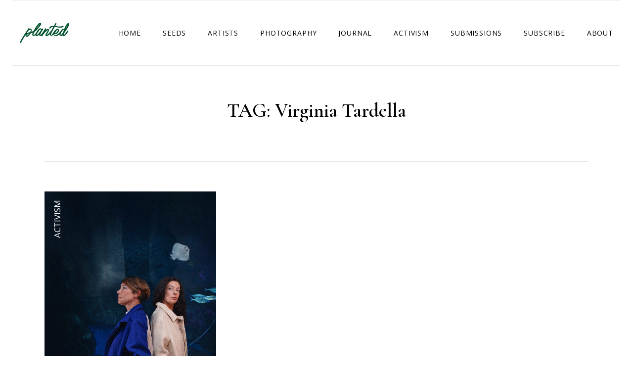

--- FILE ---
content_type: text/css
request_url: https://plantedjournal.com/wp-content/plugins/elipsa-core/assets/css/elipsa-core.min.css?ver=6.8.3
body_size: 21301
content:
.elipsa-core-page-inline-style{position:absolute!important;width:0;height:0;line-height:1;display:none}.qodef-m-cursor-holder{display:block;width:66px;height:52px;position:fixed;top:0;left:0;pointer-events:none;z-index:10000;visibility:hidden;opacity:1}.qodef-m-cursor-holder.qodef--left-side .qodef-m-cursor{-webkit-transform:rotate(180deg);-ms-transform:rotate(180deg);transform:rotate(180deg)}.qodef-m-cursor-holder .qodef-m-cursor{display:block;width:100%;height:100%;background-image:url(../img/arrow-navigation.png);-webkit-transform:rotate(0) translateX(-100%);-ms-transform:rotate(0) translateX(-100%);transform:rotate(0) translateX(-100%);-webkit-transform-origin:center;-ms-transform-origin:center;transform-origin:center;-webkit-transition:-webkit-transform .2s ease-out;transition:-webkit-transform .2s ease-out;-o-transition:transform .2s ease-out;transition:transform .2s ease-out;transition:transform .2s ease-out,-webkit-transform .2s ease-out}.qodef--custom-cursor-light .qodef-m-cursor-holder .qodef-m-cursor{background-image:url(../img/arrow-navigation-light.png)}.qodef-cursor--enabled{cursor:none}.qodef-cursor--enabled .qodef-m-cursor-holder{visibility:visible}.qodef-cursor--enabled .qodef-m-cursor-holder.qodef--hide{visibility:hidden}.kc-elm.qodef-shortcode .fa,.kc-elm.qodef-shortcode .fas{font-family:'Font Awesome 5 Free';font-weight:900}.kc-elm.qodef-shortcode .fa:before,.kc-elm.qodef-shortcode .fas:before{font-family:inherit;font-weight:inherit}.kc-elm.qodef-shortcode .fab{font-family:'Font Awesome 5 Brands';font-weight:400}.kc-elm.qodef-shortcode .fab:before{font-family:inherit;font-weight:inherit}#qodef-back-to-top{bottom:25px;height:40px;margin:0;opacity:0;position:fixed;right:25px;visibility:hidden;width:40px;z-index:10000}#qodef-back-to-top .qodef-back-to-top-text{font-size:17px;color:#000;font-family:"Open Sans",sans-serif;font-weight:400;line-height:1.687em;text-transform:uppercase;-webkit-transition:color .2s ease-out;-o-transition:color .2s ease-out;transition:color .2s ease-out}#qodef-back-to-top .qodef-svg-holder .qodef-m-path{fill:none;stroke:currentColor;stroke-width:3}#qodef-back-to-top:hover .qodef-back-to-top-text{color:#d6986a}#qodef-back-to-top.qodef--light .qodef-back-to-top-text{color:#fff}#qodef-back-to-top.qodef--off{opacity:0;-webkit-transition:opacity .15s ease,visibility 0s .15s;-o-transition:opacity .15s ease,visibility 0s .15s;transition:opacity .15s ease,visibility 0s .15s;visibility:hidden}#qodef-back-to-top.qodef--on{opacity:1;-webkit-transition:opacity .3s ease;-o-transition:opacity .3s ease;transition:opacity .3s ease;visibility:visible}.qodef-skin--dark .qodef-e-info{color:#000!important}.qodef-skin--dark .qodef-svg--arrow-left,.qodef-skin--dark .qodef-svg--arrow-right{color:#000!important}.qodef-skin--dark .swiper-pagination{color:#000}.qodef-blog-categories-list.qodef-item-layout--info-below .qodef-e-link{display:block}.qodef-blog-categories-list.qodef-item-layout--info-below .qodef-e-link img{margin-bottom:16px}.qodef-blog-categories-list.qodef-item-layout--info-below .qodef-e-link:hover .qodef-e-title .qodef-m-text:before{-webkit-transform:scaleX(1);-ms-transform:scaleX(1);transform:scaleX(1);-webkit-transform-origin:0 50%;-ms-transform-origin:0 50%;transform-origin:0 50%}.qodef-blog-categories-list.qodef-item-layout--info-below .qodef-e-title{font-size:17px;color:#000;font-family:"Open Sans",sans-serif;font-weight:400;line-height:1.687em;text-transform:uppercase;margin:0;-webkit-transition:color .2s ease-out;-o-transition:color .2s ease-out;transition:color .2s ease-out}.qodef-blog-categories-list.qodef-item-layout--info-below .qodef-e-title .qodef-m-text{position:relative}.qodef-blog-categories-list.qodef-item-layout--info-below .qodef-e-title .qodef-m-text:before{content:'';position:absolute;width:100%;height:1px;background-color:currentColor;bottom:0;right:0;-webkit-transform:scaleX(0);-ms-transform:scaleX(0);transform:scaleX(0);-webkit-transform-origin:100% 50%;-ms-transform-origin:100% 50%;transform-origin:100% 50%;-webkit-transition:-webkit-transform .4s ease-out;transition:-webkit-transform .4s ease-out;-o-transition:transform .4s ease-out;transition:transform .4s ease-out;transition:transform .4s ease-out,-webkit-transform .4s ease-out}.qodef-blog-categories-list.qodef-item-layout--info-below .qodef-e-title .qodef-m-count{font-size:14px;color:#d6986a;font-family:"Open Sans",sans-serif;font-weight:400;line-height:1.687em;text-transform:uppercase;color:#d6986a;display:inline-block;margin-left:6px;position:relative;top:-6px}.qodef-blog.qodef-swiper-container{margin-bottom:0!important}.qodef-blog.qodef-swiper-container .qodef-blog-item{margin-bottom:0}.qodef-blog.qodef-item-layout--boxed article .qodef-e-inner{background-color:#fbfaf4;padding:80px 60px 72px 60px}.qodef-blog.qodef-item-layout--boxed article .qodef-e-title{margin-top:26px}.qodef-blog.qodef-item-layout--boxed article .qodef-e-excerpt{margin-top:19px}.qodef-blog.qodef-item-layout--boxed article .qodef-e-info.qodef-info--overlay{color:#000;padding:17px 19px 0 0}.qodef-blog.qodef-item-layout--boxed article .qodef-e-read-more{margin-top:42px}.qodef-blog.qodef-item-layout--info-on-image-alternative article:hover .qodef-e-media-image{-webkit-transform:scale(1.05) translateX(5px);-ms-transform:scale(1.05) translateX(5px);transform:scale(1.05) translateX(5px)}.qodef-blog.qodef-item-layout--info-on-image-alternative article:hover .qodef-e-title a{background-size:100% 2px}.qodef-blog.qodef-item-layout--info-on-image-alternative article .qodef-e-inner{overflow:hidden}.qodef-blog.qodef-item-layout--info-on-image-alternative article .qodef-e-media-image{-webkit-transform:scale(1.05) translateX(0);-ms-transform:scale(1.05) translateX(0);transform:scale(1.05) translateX(0);will-change:transform;-webkit-transition:-webkit-transform .4s ease-out;transition:-webkit-transform .4s ease-out;-o-transition:transform .4s ease-out;transition:transform .4s ease-out;transition:transform .4s ease-out,-webkit-transform .4s ease-out}.qodef-blog.qodef-item-layout--info-on-image-alternative article .qodef-e-content{position:absolute;top:0;left:0;width:100%;height:100%}.qodef-blog.qodef-item-layout--info-on-image-alternative article .qodef-e-content-inner{-webkit-box-align:start;-ms-flex-align:start;align-items:flex-start;bottom:0;display:-webkit-box;display:-ms-flexbox;display:flex;height:auto;left:0;padding:27px 15px;position:absolute;width:100%;background:-webkit-gradient(linear,left bottom,left top,from(rgba(0,0,0,.65)),to(rgba(0,0,0,0)));background:-o-linear-gradient(bottom,rgba(0,0,0,.65) 0,rgba(0,0,0,0) 100%);background:linear-gradient(360deg,rgba(0,0,0,.65) 0,rgba(0,0,0,0) 100%)}@media only screen and (max-width:1440px){.qodef-stack--1440.qodef-blog.qodef-item-layout--info-on-image-alternative article .qodef-e-content-inner{-webkit-box-align:start;-ms-flex-align:start;align-items:flex-start;-webkit-box-orient:vertical;-webkit-box-direction:normal;-ms-flex-direction:column;flex-direction:column}.qodef-stack--1440.qodef-blog.qodef-item-layout--info-on-image-alternative article .qodef-e-content-inner .qodef-e-content-right{margin-top:12px!important}}@media only screen and (max-width:1366px){.qodef-stack--1366.qodef-blog.qodef-item-layout--info-on-image-alternative article .qodef-e-content-inner{-webkit-box-align:start;-ms-flex-align:start;align-items:flex-start;-webkit-box-orient:vertical;-webkit-box-direction:normal;-ms-flex-direction:column;flex-direction:column}.qodef-stack--1366.qodef-blog.qodef-item-layout--info-on-image-alternative article .qodef-e-content-inner .qodef-e-content-right{margin-top:12px!important}}@media only screen and (max-width:1024px){.qodef-stack--1024.qodef-blog.qodef-item-layout--info-on-image-alternative article .qodef-e-content-inner{-webkit-box-align:start;-ms-flex-align:start;align-items:flex-start;-webkit-box-orient:vertical;-webkit-box-direction:normal;-ms-flex-direction:column;flex-direction:column}.qodef-stack--1024.qodef-blog.qodef-item-layout--info-on-image-alternative article .qodef-e-content-inner .qodef-e-content-right{margin-top:12px!important}}@media only screen and (max-width:768px){.qodef-stack--768.qodef-blog.qodef-item-layout--info-on-image-alternative article .qodef-e-content-inner{-webkit-box-align:start;-ms-flex-align:start;align-items:flex-start;-webkit-box-orient:vertical;-webkit-box-direction:normal;-ms-flex-direction:column;flex-direction:column}.qodef-stack--768.qodef-blog.qodef-item-layout--info-on-image-alternative article .qodef-e-content-inner .qodef-e-content-right{margin-top:12px!important}}@media only screen and (max-width:680px){.qodef-stack--680.qodef-blog.qodef-item-layout--info-on-image-alternative article .qodef-e-content-inner{-webkit-box-align:start;-ms-flex-align:start;align-items:flex-start;-webkit-box-orient:vertical;-webkit-box-direction:normal;-ms-flex-direction:column;flex-direction:column}.qodef-stack--680.qodef-blog.qodef-item-layout--info-on-image-alternative article .qodef-e-content-inner .qodef-e-content-right{margin-top:12px!important}}.qodef-blog.qodef-item-layout--info-on-image-alternative article .qodef-e-content-left{padding-right:20px!important}.qodef-blog.qodef-item-layout--info-on-image-alternative article .qodef-e-info-category{height:auto!important;margin:0!important;position:absolute!important;-webkit-transform:rotate(-90deg) translateX(-100%)!important;-ms-transform:rotate(-90deg) translateX(-100%)!important;transform:rotate(-90deg) translateX(-100%)!important;-webkit-transform-origin:left top!important;-ms-transform-origin:left top!important;transform-origin:left top!important;z-index:99!important;width:auto!important;top:17px!important;left:12px!important;top:0;left:0}.qodef-blog.qodef-item-layout--info-on-image-alternative article .qodef-e-info a{position:relative;z-index:3}.qodef-blog.qodef-item-layout--info-on-image-alternative article .qodef-e-title{color:#fff;margin-top:0}.qodef-blog.qodef-item-layout--info-on-image-alternative article .qodef-e-info-date{color:#fff;margin-top:13px}.qodef-blog.qodef-item-layout--info-on-image-alternative article .qodef-e-info-date .qodef-svg-holder svg{color:currentColor}.qodef-blog.qodef-item-layout--info-on-image article:hover .qodef-e-media-image{-webkit-transform:scale(1.05) translateX(5px);-ms-transform:scale(1.05) translateX(5px);transform:scale(1.05) translateX(5px)}.qodef-blog.qodef-item-layout--info-on-image article:hover .qodef-e-title a{background-size:100% 2px}.qodef-blog.qodef-item-layout--info-on-image article .qodef-e-inner{overflow:hidden}.qodef-blog.qodef-item-layout--info-on-image article .qodef-e-media-image{-webkit-transform:scale(1.05) translateX(0);-ms-transform:scale(1.05) translateX(0);transform:scale(1.05) translateX(0);will-change:transform;-webkit-transition:-webkit-transform .4s ease-out;transition:-webkit-transform .4s ease-out;-o-transition:transform .4s ease-out;transition:transform .4s ease-out;transition:transform .4s ease-out,-webkit-transform .4s ease-out}.qodef-blog.qodef-item-layout--info-on-image article .qodef-e-content{position:absolute;top:0;left:0;width:100%;height:100%}.qodef-blog.qodef-item-layout--info-on-image article .qodef-e-content-inner{-webkit-box-align:start;-ms-flex-align:start;align-items:flex-start;bottom:0;display:-webkit-box;display:-ms-flexbox;display:flex;height:auto;left:0;padding:40px 35px;position:absolute;width:100%;background:-webkit-gradient(linear,left bottom,left top,from(rgba(0,0,0,.65)),to(rgba(0,0,0,0)));background:-o-linear-gradient(bottom,rgba(0,0,0,.65) 0,rgba(0,0,0,0) 100%);background:linear-gradient(360deg,rgba(0,0,0,.65) 0,rgba(0,0,0,0) 100%)}@media only screen and (max-width:1440px){.qodef-stack--1440.qodef-blog.qodef-item-layout--info-on-image article .qodef-e-content-inner{-webkit-box-align:start;-ms-flex-align:start;align-items:flex-start;-webkit-box-orient:vertical;-webkit-box-direction:normal;-ms-flex-direction:column;flex-direction:column}.qodef-stack--1440.qodef-blog.qodef-item-layout--info-on-image article .qodef-e-content-inner .qodef-e-content-right{margin-top:12px!important}}@media only screen and (max-width:1366px){.qodef-stack--1366.qodef-blog.qodef-item-layout--info-on-image article .qodef-e-content-inner{-webkit-box-align:start;-ms-flex-align:start;align-items:flex-start;-webkit-box-orient:vertical;-webkit-box-direction:normal;-ms-flex-direction:column;flex-direction:column}.qodef-stack--1366.qodef-blog.qodef-item-layout--info-on-image article .qodef-e-content-inner .qodef-e-content-right{margin-top:12px!important}}@media only screen and (max-width:1024px){.qodef-stack--1024.qodef-blog.qodef-item-layout--info-on-image article .qodef-e-content-inner{-webkit-box-align:start;-ms-flex-align:start;align-items:flex-start;-webkit-box-orient:vertical;-webkit-box-direction:normal;-ms-flex-direction:column;flex-direction:column}.qodef-stack--1024.qodef-blog.qodef-item-layout--info-on-image article .qodef-e-content-inner .qodef-e-content-right{margin-top:12px!important}}@media only screen and (max-width:768px){.qodef-stack--768.qodef-blog.qodef-item-layout--info-on-image article .qodef-e-content-inner{-webkit-box-align:start;-ms-flex-align:start;align-items:flex-start;-webkit-box-orient:vertical;-webkit-box-direction:normal;-ms-flex-direction:column;flex-direction:column}.qodef-stack--768.qodef-blog.qodef-item-layout--info-on-image article .qodef-e-content-inner .qodef-e-content-right{margin-top:12px!important}}@media only screen and (max-width:680px){.qodef-stack--680.qodef-blog.qodef-item-layout--info-on-image article .qodef-e-content-inner{-webkit-box-align:start;-ms-flex-align:start;align-items:flex-start;-webkit-box-orient:vertical;-webkit-box-direction:normal;-ms-flex-direction:column;flex-direction:column}.qodef-stack--680.qodef-blog.qodef-item-layout--info-on-image article .qodef-e-content-inner .qodef-e-content-right{margin-top:12px!important}}.qodef-blog.qodef-item-layout--info-on-image article .qodef-e-info-category{height:auto!important;margin:0!important;position:absolute!important;-webkit-transform:rotate(-90deg) translateX(-100%)!important;-ms-transform:rotate(-90deg) translateX(-100%)!important;transform:rotate(-90deg) translateX(-100%)!important;-webkit-transform-origin:left top!important;-ms-transform-origin:left top!important;transform-origin:left top!important;z-index:99!important;width:auto!important;top:17px!important;left:12px!important;top:0;left:0}.qodef-blog.qodef-item-layout--info-on-image article .qodef-e-info a{position:relative;z-index:3}.qodef-blog.qodef-item-layout--info-on-image article .qodef-e-title{color:#fff;margin-top:0}.qodef-blog.qodef-item-layout--info-on-image article .qodef-e-info-date{color:#fff;margin-top:13px}.qodef-blog.qodef-item-layout--info-on-image article .qodef-e-info-date .qodef-svg-holder svg{color:currentColor}.qodef-blog.qodef-item-layout--simple article .qodef-e-inner{-webkit-box-align:end;-ms-flex-align:end;align-items:flex-end;display:-webkit-box;display:-ms-flexbox;display:flex}.qodef-blog.qodef-item-layout--simple article .qodef-e-media-image{-ms-flex-negative:0;flex-shrink:0;margin:0 16px 0 0;width:110px!important}.qodef-blog.qodef-item-layout--simple article .qodef-e-content{-webkit-box-orient:vertical;-webkit-box-direction:normal;-ms-flex-direction:column;flex-direction:column;width:calc(100% - 110px - 16px)}.qodef-blog.qodef-item-layout--simple article .qodef-e-title{margin-bottom:-5px}.qodef-blog.qodef-item-layout--standard-compact article .qodef-e-media{margin-bottom:25px}.qodef-blog.qodef-item-layout--standard-compact article .qodef-e-media-video-link{position:absolute;top:0;left:0;width:100%;height:100%}.qodef-blog.qodef-item-layout--standard-compact article .qodef-e-content{-ms-flex-wrap:nowrap!important;flex-wrap:nowrap!important}.qodef-blog.qodef-item-layout--standard-compact article .qodef-e-info.qodef-info--overlay .qodef-e-info-category{height:auto!important;margin:0!important;position:absolute!important;-webkit-transform:rotate(-90deg) translateX(-100%)!important;-ms-transform:rotate(-90deg) translateX(-100%)!important;transform:rotate(-90deg) translateX(-100%)!important;-webkit-transform-origin:left top!important;-ms-transform-origin:left top!important;transform-origin:left top!important;z-index:99!important;width:auto!important;top:17px!important;left:12px!important;top:0;left:0}.qodef-blog.qodef-item-layout--standard-compact article .qodef-e-info-date{margin:11px 0 0 8px}.qodef-blog.qodef-item-layout--standard-compact article .qodef-e-title{margin:0}.qodef-blog.qodef-item-layout--standard-compact article .qodef-e-text>:first-child{margin-top:20px}.qodef-blog.qodef-item-layout--standard-compact article .qodef-e-read-more{margin-top:27px}.qodef-blog.qodef-item-layout--standard-compact.qodef-additional-link--on{display:-webkit-box;display:-ms-flexbox;display:flex}.qodef-blog.qodef-item-layout--standard-compact.qodef-additional-link--on .qodef-additional-link{font-size:17px;color:#000;font-family:"Open Sans",sans-serif;font-weight:400;line-height:1.687em;text-transform:uppercase;line-height:34px;width:34px}.qodef-blog.qodef-item-layout--standard-compact.qodef-additional-link--on .qodef-additional-link-content{height:auto;margin:0;position:absolute;-webkit-transform:rotate(-90deg) translateX(-100%);-ms-transform:rotate(-90deg) translateX(-100%);transform:rotate(-90deg) translateX(-100%);-webkit-transform-origin:left top;-ms-transform-origin:left top;transform-origin:left top;z-index:99;width:auto;top:0;left:0}.qodef-blog.qodef-item-layout--standard-compact.qodef-additional-link--on .qodef-grid-inner{width:calc(100% - 34px)}.qodef-blog.qodef-item-layout--standard.qodef-col-num--1 article:not(:last-child){margin-bottom:144px!important}.qodef-featured-posts-carousel-holder{position:relative;display:inline-block;width:100%;vertical-align:top;height:100vh;opacity:0;visibility:hidden}.qodef-featured-posts-carousel-holder.qodef--init{opacity:1;visibility:visible;-webkit-transition:.2s ease-out 1s;-o-transition:.2s ease-out 1s;transition:.2s ease-out 1s}.qodef-featured-posts-carousel-holder .qodef-swiper-container{height:calc(100% - 40px)!important}.qodef-featured-posts-carousel-holder .qodef-swiper-container .swiper-wrapper{margin-left:-85px}.qodef-featured-posts-carousel-holder .qodef-swiper-container article{margin-left:152px;width:64%!important}.qodef-featured-posts-carousel-holder .qodef-swiper-container article .qodef-e-inner{height:97%}.qodef-featured-posts-carousel-holder .qodef-swiper-container article .qodef-e-media-image{display:-webkit-box;display:-ms-flexbox;display:flex;-webkit-box-pack:end;-ms-flex-pack:end;justify-content:flex-end;text-align:right;height:100%;padding:0 17.5% 0 0;visibility:visible}@media only screen and (min-width:1441px){.qodef-featured-posts-carousel-holder .qodef-swiper-container article .qodef-e-media-image{-webkit-transform:translateX(0);-ms-transform:translateX(0);transform:translateX(0);-webkit-transition:-webkit-transform .6s ease;transition:-webkit-transform .6s ease;-o-transition:transform .6s ease;transition:transform .6s ease;transition:transform .6s ease,-webkit-transform .6s ease}}.qodef-featured-posts-carousel-holder .qodef-swiper-container article .qodef-e-media-image a{max-height:100%;overflow:hidden}.qodef-featured-posts-carousel-holder .qodef-swiper-container article .qodef-e-media-image img{width:auto;max-height:100%;will-change:transform}.qodef-featured-posts-carousel-holder .qodef-swiper-container article .qodef-e-content{display:-webkit-box;display:-ms-flexbox;display:flex;-webkit-box-align:center;-ms-flex-align:center;align-items:center;height:100%;padding-bottom:30px}.qodef-featured-posts-carousel-holder .qodef-swiper-container article .qodef-e-info a{position:relative;z-index:3}.qodef-featured-posts-carousel-holder .qodef-swiper-container article .qodef-e-info-date{display:inline-block;opacity:0;-webkit-transform:translateX(-100%);-ms-transform:translateX(-100%);transform:translateX(-100%);-webkit-transition:opacity .3s ease-out,-webkit-transform .6s ease;transition:opacity .3s ease-out,-webkit-transform .6s ease;-o-transition:transform .6s ease,opacity .3s ease-out;transition:transform .6s ease,opacity .3s ease-out;transition:transform .6s ease,opacity .3s ease-out,-webkit-transform .6s ease;will-change:transform}.qodef-featured-posts-carousel-holder .qodef-swiper-container article .qodef-e-info-date .qodef-svg-holder path{fill:none;stroke:#d6986a}.qodef-featured-posts-carousel-holder .qodef-swiper-container article .qodef-e-info-date .qodef-svg-holder path.qodef-m-path-one{stroke-dasharray:82 84;stroke-dashoffset:83}.qodef-featured-posts-carousel-holder .qodef-swiper-container article .qodef-e-info-date .qodef-svg-holder path.qodef-m-path-two{stroke-dasharray:298 300;stroke-dashoffset:299}.qodef-featured-posts-carousel-holder .qodef-swiper-container article .qodef-e-info-date .qodef-svg-holder path.qodef-m-path-three{stroke-dasharray:36 38;stroke-dashoffset:37}.qodef-featured-posts-carousel-holder .qodef-swiper-container article .qodef-e-title{display:block;font-size:12vh;line-height:.885em;margin:22px 0 0 0;width:70%;will-change:transform}.qodef-featured-posts-carousel-holder .qodef-swiper-container article .qodef-e-title a{display:inline;opacity:.18;-webkit-transition:opacity .3s ease-out 1s,color .2s ease-out;-o-transition:opacity .3s ease-out 1s,color .2s ease-out;transition:opacity .3s ease-out 1s,color .2s ease-out}.qodef-featured-posts-carousel-holder .qodef-swiper-container article.swiper-slide-active .qodef-e-info-date,.qodef-featured-posts-carousel-holder .qodef-swiper-container article.swiper-slide-duplicate-active .qodef-e-info-date{opacity:1;-webkit-transform:translateX(0);-ms-transform:translateX(0);transform:translateX(0);-webkit-transition:opacity .3s ease-out,-webkit-transform .6s ease;transition:opacity .3s ease-out,-webkit-transform .6s ease;-o-transition:transform .6s ease,opacity .3s ease-out;transition:transform .6s ease,opacity .3s ease-out;transition:transform .6s ease,opacity .3s ease-out,-webkit-transform .6s ease}.qodef-featured-posts-carousel-holder .qodef-swiper-container article.swiper-slide-active .qodef-e-info-date .qodef-svg-holder path,.qodef-featured-posts-carousel-holder .qodef-swiper-container article.swiper-slide-duplicate-active .qodef-e-info-date .qodef-svg-holder path{stroke-dashoffset:0}.qodef-featured-posts-carousel-holder .qodef-swiper-container article.swiper-slide-active .qodef-e-info-date .qodef-svg-holder path.qodef-m-path-one,.qodef-featured-posts-carousel-holder .qodef-swiper-container article.swiper-slide-duplicate-active .qodef-e-info-date .qodef-svg-holder path.qodef-m-path-one{-webkit-transition:stroke-dashoffset 68ms linear 0s;-o-transition:stroke-dashoffset 68ms linear 0s;transition:stroke-dashoffset 68ms linear 0s}.qodef-featured-posts-carousel-holder .qodef-swiper-container article.swiper-slide-active .qodef-e-info-date .qodef-svg-holder path.qodef-m-path-two,.qodef-featured-posts-carousel-holder .qodef-swiper-container article.swiper-slide-duplicate-active .qodef-e-info-date .qodef-svg-holder path.qodef-m-path-two{-webkit-transition:stroke-dashoffset 378ms linear 68ms;-o-transition:stroke-dashoffset 378ms linear 68ms;transition:stroke-dashoffset 378ms linear 68ms}.qodef-featured-posts-carousel-holder .qodef-swiper-container article.swiper-slide-active .qodef-e-info-date .qodef-svg-holder path.qodef-m-path-three,.qodef-featured-posts-carousel-holder .qodef-swiper-container article.swiper-slide-duplicate-active .qodef-e-info-date .qodef-svg-holder path.qodef-m-path-three{-webkit-transition:stroke-dashoffset 2ms linear 497ms;-o-transition:stroke-dashoffset 2ms linear 497ms;transition:stroke-dashoffset 2ms linear 497ms}.qodef-featured-posts-carousel-holder .qodef-swiper-container article.swiper-slide-active .qodef-e-title a,.qodef-featured-posts-carousel-holder .qodef-swiper-container article.swiper-slide-duplicate-active .qodef-e-title a{opacity:1}@media only screen and (min-width:1441px){.qodef-featured-posts-carousel-holder .qodef-swiper-container article.swiper-slide-duplicate-next .qodef-e-media-image,.qodef-featured-posts-carousel-holder .qodef-swiper-container article.swiper-slide-next .qodef-e-media-image{-webkit-transform:translateX(55px);-ms-transform:translateX(55px);transform:translateX(55px)}}.qodef-featured-posts-carousel-holder .qodef-swiper-container article.swiper-slide-duplicate-next .qodef-e-info-date,.qodef-featured-posts-carousel-holder .qodef-swiper-container article.swiper-slide-next .qodef-e-info-date{opacity:0;-webkit-transform:translateX(100%);-ms-transform:translateX(100%);transform:translateX(100%)}.qodef-featured-posts-carousel-holder .qodef-swiper-container.qodef-featured-posts-carousel article .qodef-e-info-date{display:none}.qodef-featured-posts-carousel-holder .qodef-swiper-container.qodef-clone-swiper{position:absolute;top:0;left:0;width:100%;height:100%;visibility:visible}.qodef-featured-posts-carousel-holder .qodef-swiper-container.qodef-clone-swiper article .qodef-e-media-image{display:none}.qodef-featured-posts-carousel-holder .qodef-swiper-container.qodef-clone-swiper.qodef--prev-transition .swiper-wrapper{-webkit-transition-delay:0s;-o-transition-delay:0s;transition-delay:0s}.qodef-featured-posts-carousel-holder .qodef-swiper-container.qodef-clone-swiper.qodef--prev-transition article.swiper-slide-active .qodef-e-title,.qodef-featured-posts-carousel-holder .qodef-swiper-container.qodef-clone-swiper.qodef--prev-transition article.swiper-slide-duplicate-active .qodef-e-title{opacity:1;-webkit-transform:translateX(0);-ms-transform:translateX(0);transform:translateX(0);-webkit-transition:opacity .3s ease-out .4s,-webkit-transform .8s ease .4s;transition:opacity .3s ease-out .4s,-webkit-transform .8s ease .4s;-o-transition:transform .8s ease .4s,opacity .3s ease-out .4s;transition:transform .8s ease .4s,opacity .3s ease-out .4s;transition:transform .8s ease .4s,opacity .3s ease-out .4s,-webkit-transform .8s ease .4s}.qodef-featured-posts-carousel-holder .qodef-swiper-container.qodef-clone-swiper.qodef--prev-transition article.swiper-slide-active .qodef-e-info-date,.qodef-featured-posts-carousel-holder .qodef-swiper-container.qodef-clone-swiper.qodef--prev-transition article.swiper-slide-duplicate-active .qodef-e-info-date{opacity:1;-webkit-transform:translateX(0);-ms-transform:translateX(0);transform:translateX(0);-webkit-transition:opacity .3s ease-out 1s,-webkit-transform .6s ease 1s;transition:opacity .3s ease-out 1s,-webkit-transform .6s ease 1s;-o-transition:transform .6s ease 1s,opacity .3s ease-out 1s;transition:transform .6s ease 1s,opacity .3s ease-out 1s;transition:transform .6s ease 1s,opacity .3s ease-out 1s,-webkit-transform .6s ease 1s}.qodef-featured-posts-carousel-holder .qodef-swiper-container.qodef-clone-swiper.qodef--prev-transition article.swiper-slide-active .qodef-e-info-date .qodef-svg-holder path,.qodef-featured-posts-carousel-holder .qodef-swiper-container.qodef-clone-swiper.qodef--prev-transition article.swiper-slide-duplicate-active .qodef-e-info-date .qodef-svg-holder path{stroke-dashoffset:0}.qodef-featured-posts-carousel-holder .qodef-swiper-container.qodef-clone-swiper.qodef--prev-transition article.swiper-slide-active .qodef-e-info-date .qodef-svg-holder path.qodef-m-path-one,.qodef-featured-posts-carousel-holder .qodef-swiper-container.qodef-clone-swiper.qodef--prev-transition article.swiper-slide-duplicate-active .qodef-e-info-date .qodef-svg-holder path.qodef-m-path-one{-webkit-transition:stroke-dashoffset 68ms linear 0s;-o-transition:stroke-dashoffset 68ms linear 0s;transition:stroke-dashoffset 68ms linear 0s}.qodef-featured-posts-carousel-holder .qodef-swiper-container.qodef-clone-swiper.qodef--prev-transition article.swiper-slide-active .qodef-e-info-date .qodef-svg-holder path.qodef-m-path-two,.qodef-featured-posts-carousel-holder .qodef-swiper-container.qodef-clone-swiper.qodef--prev-transition article.swiper-slide-duplicate-active .qodef-e-info-date .qodef-svg-holder path.qodef-m-path-two{-webkit-transition:stroke-dashoffset 378ms linear 68ms;-o-transition:stroke-dashoffset 378ms linear 68ms;transition:stroke-dashoffset 378ms linear 68ms}.qodef-featured-posts-carousel-holder .qodef-swiper-container.qodef-clone-swiper.qodef--prev-transition article.swiper-slide-active .qodef-e-info-date .qodef-svg-holder path.qodef-m-path-three,.qodef-featured-posts-carousel-holder .qodef-swiper-container.qodef-clone-swiper.qodef--prev-transition article.swiper-slide-duplicate-active .qodef-e-info-date .qodef-svg-holder path.qodef-m-path-three{-webkit-transition:stroke-dashoffset 2ms linear 497ms;-o-transition:stroke-dashoffset 2ms linear 497ms;transition:stroke-dashoffset 2ms linear 497ms}.qodef-featured-posts-carousel-holder .qodef-swiper-container.qodef-clone-swiper.qodef--prev-transition article.swiper-slide-active .qodef-e-info-date .qodef-svg-holder path.qodef-m-path-one,.qodef-featured-posts-carousel-holder .qodef-swiper-container.qodef-clone-swiper.qodef--prev-transition article.swiper-slide-duplicate-active .qodef-e-info-date .qodef-svg-holder path.qodef-m-path-one{-webkit-transition:stroke-dashoffset 68ms linear 1.1s;-o-transition:stroke-dashoffset 68ms linear 1.1s;transition:stroke-dashoffset 68ms linear 1.1s}.qodef-featured-posts-carousel-holder .qodef-swiper-container.qodef-clone-swiper.qodef--prev-transition article.swiper-slide-active .qodef-e-info-date .qodef-svg-holder path.qodef-m-path-two,.qodef-featured-posts-carousel-holder .qodef-swiper-container.qodef-clone-swiper.qodef--prev-transition article.swiper-slide-duplicate-active .qodef-e-info-date .qodef-svg-holder path.qodef-m-path-two{-webkit-transition:stroke-dashoffset 378ms linear 1168ms;-o-transition:stroke-dashoffset 378ms linear 1168ms;transition:stroke-dashoffset 378ms linear 1168ms}.qodef-featured-posts-carousel-holder .qodef-swiper-container.qodef-clone-swiper.qodef--prev-transition article.swiper-slide-active .qodef-e-info-date .qodef-svg-holder path.qodef-m-path-three,.qodef-featured-posts-carousel-holder .qodef-swiper-container.qodef-clone-swiper.qodef--prev-transition article.swiper-slide-duplicate-active .qodef-e-info-date .qodef-svg-holder path.qodef-m-path-three{-webkit-transition:stroke-dashoffset 2ms linear 1597ms;-o-transition:stroke-dashoffset 2ms linear 1597ms;transition:stroke-dashoffset 2ms linear 1597ms}.qodef-featured-posts-carousel-holder .qodef-swiper-container.qodef-clone-swiper.qodef--prev-transition article.swiper-slide-prev .qodef-e-title{opacity:0;-webkit-transform:translateX(-100%);-ms-transform:translateX(-100%);transform:translateX(-100%)}.qodef-featured-posts-carousel-holder .qodef-swiper-container.qodef-clone-swiper.qodef--next-transition .swiper-wrapper{-webkit-transition-delay:.4s;-o-transition-delay:.4s;transition-delay:.4s}.qodef-featured-posts-carousel-holder .qodef-swiper-container.qodef-clone-swiper.qodef--next-transition article.swiper-slide-prev .qodef-e-title{opacity:0;-webkit-transform:translateX(-100%);-ms-transform:translateX(-100%);transform:translateX(-100%);-webkit-transition:opacity .3s ease-out .4s,-webkit-transform 2s ease;transition:opacity .3s ease-out .4s,-webkit-transform 2s ease;-o-transition:transform 2s ease,opacity .3s ease-out .4s;transition:transform 2s ease,opacity .3s ease-out .4s;transition:transform 2s ease,opacity .3s ease-out .4s,-webkit-transform 2s ease}.qodef-featured-posts-carousel-holder .qodef-swiper-container.qodef-clone-swiper.qodef--next-transition article.swiper-slide-prev .qodef-e-date{opacity:0;-webkit-transform:translateX(-100%);-ms-transform:translateX(-100%);transform:translateX(-100%);-webkit-transition:opacity .3s ease-out .4s,-webkit-transform .6s ease;transition:opacity .3s ease-out .4s,-webkit-transform .6s ease;-o-transition:transform .6s ease,opacity .3s ease-out .4s;transition:transform .6s ease,opacity .3s ease-out .4s;transition:transform .6s ease,opacity .3s ease-out .4s,-webkit-transform .6s ease}.qodef-featured-posts-carousel-holder .qodef-swiper-container.qodef-clone-swiper.qodef--next-transition article.swiper-slide-active .qodef-e-title,.qodef-featured-posts-carousel-holder .qodef-swiper-container.qodef-clone-swiper.qodef--next-transition article.swiper-slide-duplicate-active .qodef-e-title{opacity:1;-webkit-transform:translateX(0);-ms-transform:translateX(0);transform:translateX(0)}.qodef-featured-posts-carousel-holder .qodef-swiper-container.qodef-clone-swiper.qodef--next-transition article.swiper-slide-active .qodef-e-info-date,.qodef-featured-posts-carousel-holder .qodef-swiper-container.qodef-clone-swiper.qodef--next-transition article.swiper-slide-duplicate-active .qodef-e-info-date{opacity:1;-webkit-transform:translateX(0);-ms-transform:translateX(0);transform:translateX(0);-webkit-transition:opacity .3s ease-out .8s,-webkit-transform .6s ease .8s;transition:opacity .3s ease-out .8s,-webkit-transform .6s ease .8s;-o-transition:transform .6s ease .8s,opacity .3s ease-out .8s;transition:transform .6s ease .8s,opacity .3s ease-out .8s;transition:transform .6s ease .8s,opacity .3s ease-out .8s,-webkit-transform .6s ease .8s}.qodef-featured-posts-carousel-holder .qodef-swiper-container.qodef-clone-swiper.qodef--next-transition article.swiper-slide-active .qodef-e-info-date .qodef-svg-holder path,.qodef-featured-posts-carousel-holder .qodef-swiper-container.qodef-clone-swiper.qodef--next-transition article.swiper-slide-duplicate-active .qodef-e-info-date .qodef-svg-holder path{stroke-dashoffset:0}.qodef-featured-posts-carousel-holder .qodef-swiper-container.qodef-clone-swiper.qodef--next-transition article.swiper-slide-active .qodef-e-info-date .qodef-svg-holder path.qodef-m-path-one,.qodef-featured-posts-carousel-holder .qodef-swiper-container.qodef-clone-swiper.qodef--next-transition article.swiper-slide-duplicate-active .qodef-e-info-date .qodef-svg-holder path.qodef-m-path-one{-webkit-transition:stroke-dashoffset 68ms linear 0s;-o-transition:stroke-dashoffset 68ms linear 0s;transition:stroke-dashoffset 68ms linear 0s}.qodef-featured-posts-carousel-holder .qodef-swiper-container.qodef-clone-swiper.qodef--next-transition article.swiper-slide-active .qodef-e-info-date .qodef-svg-holder path.qodef-m-path-two,.qodef-featured-posts-carousel-holder .qodef-swiper-container.qodef-clone-swiper.qodef--next-transition article.swiper-slide-duplicate-active .qodef-e-info-date .qodef-svg-holder path.qodef-m-path-two{-webkit-transition:stroke-dashoffset 378ms linear 68ms;-o-transition:stroke-dashoffset 378ms linear 68ms;transition:stroke-dashoffset 378ms linear 68ms}.qodef-featured-posts-carousel-holder .qodef-swiper-container.qodef-clone-swiper.qodef--next-transition article.swiper-slide-active .qodef-e-info-date .qodef-svg-holder path.qodef-m-path-three,.qodef-featured-posts-carousel-holder .qodef-swiper-container.qodef-clone-swiper.qodef--next-transition article.swiper-slide-duplicate-active .qodef-e-info-date .qodef-svg-holder path.qodef-m-path-three{-webkit-transition:stroke-dashoffset 2ms linear 497ms;-o-transition:stroke-dashoffset 2ms linear 497ms;transition:stroke-dashoffset 2ms linear 497ms}.qodef-featured-posts-carousel-holder .qodef-swiper-container.qodef-clone-swiper.qodef--next-transition article.swiper-slide-active .qodef-e-info-date .qodef-svg-holder path.qodef-m-path-one,.qodef-featured-posts-carousel-holder .qodef-swiper-container.qodef-clone-swiper.qodef--next-transition article.swiper-slide-duplicate-active .qodef-e-info-date .qodef-svg-holder path.qodef-m-path-one{-webkit-transition:stroke-dashoffset 68ms linear 1.4s;-o-transition:stroke-dashoffset 68ms linear 1.4s;transition:stroke-dashoffset 68ms linear 1.4s}.qodef-featured-posts-carousel-holder .qodef-swiper-container.qodef-clone-swiper.qodef--next-transition article.swiper-slide-active .qodef-e-info-date .qodef-svg-holder path.qodef-m-path-two,.qodef-featured-posts-carousel-holder .qodef-swiper-container.qodef-clone-swiper.qodef--next-transition article.swiper-slide-duplicate-active .qodef-e-info-date .qodef-svg-holder path.qodef-m-path-two{-webkit-transition:stroke-dashoffset 378ms linear 1468ms;-o-transition:stroke-dashoffset 378ms linear 1468ms;transition:stroke-dashoffset 378ms linear 1468ms}.qodef-featured-posts-carousel-holder .qodef-swiper-container.qodef-clone-swiper.qodef--next-transition article.swiper-slide-active .qodef-e-info-date .qodef-svg-holder path.qodef-m-path-three,.qodef-featured-posts-carousel-holder .qodef-swiper-container.qodef-clone-swiper.qodef--next-transition article.swiper-slide-duplicate-active .qodef-e-info-date .qodef-svg-holder path.qodef-m-path-three{-webkit-transition:stroke-dashoffset 2ms linear 1897ms;-o-transition:stroke-dashoffset 2ms linear 1897ms;transition:stroke-dashoffset 2ms linear 1897ms}.qodef-featured-posts-carousel-holder .qodef-swiper-container.qodef-clone-swiper.qodef--next-transition article.swiper-slide-next .qodef-e-title{opacity:1;-webkit-transform:translateX(0);-ms-transform:translateX(0);transform:translateX(0)}.qodef-featured-posts-carousel-holder .qodef-swiper-container.qodef-clone-swiper.qodef--next-transition article.swiper-slide-next .qodef-e-date{opacity:0;-webkit-transform:translateX(100%);-ms-transform:translateX(100%);transform:translateX(100%)}.qodef-featured-posts-carousel-holder .swiper-button-next,.qodef-featured-posts-carousel-holder .swiper-button-prev{display:none}.qodef-featured-posts-carousel-holder .swiper-pagination{position:absolute;bottom:1.6%!important;left:auto;line-height:40px;margin-top:0}.qodef-featured-posts-slider{position:relative}.qodef-featured-posts-slider .qodef-e{color:#fff}.qodef-featured-posts-slider .qodef-e-info-category{color:inherit!important}.qodef-featured-posts-slider .qodef-e-info-category a{color:currentColor}.qodef-featured-posts-slider .qodef-e-info-category a:hover{color:#d6986a}.qodef-featured-posts-slider .qodef-e-title{color:inherit}.qodef-featured-posts-slider.qodef-skin--dark .qodef-e{color:#000}.qodef-featured-posts-slider .qodef-m-slides .qodef-e{max-height:690px}.qodef-featured-posts-slider .qodef-m-slides .qodef-e-media-image{-webkit-transform:scale(1.03);-ms-transform:scale(1.03);transform:scale(1.03);will-change:transform;-webkit-transition:-webkit-transform .6s ease-out;transition:-webkit-transform .6s ease-out;-o-transition:transform .6s ease-out;transition:transform .6s ease-out;transition:transform .6s ease-out,-webkit-transform .6s ease-out}.qodef-featured-posts-slider .qodef-m-slides .qodef-e-content{display:-webkit-box;display:-ms-flexbox;display:flex;-webkit-box-orient:vertical;-webkit-box-direction:normal;-ms-flex-direction:column;flex-direction:column;height:100%;-webkit-box-pack:end;-ms-flex-pack:end;justify-content:flex-end;left:0;padding:60px;position:absolute;top:0;width:62.5%}.qodef-featured-posts-slider .qodef-m-slides .qodef-e-title{font-size:60px;line-height:1.083em;z-index:1;-webkit-transform:rotate(2deg) translateY(20px);-ms-transform:rotate(2deg) translateY(20px);transform:rotate(2deg) translateY(20px);opacity:0;will-change:transform;-webkit-transform-origin:left;-ms-transform-origin:left;transform-origin:left;-webkit-transition:opacity .4s ease .2s,-webkit-transform .4s ease-out .2s;transition:opacity .4s ease .2s,-webkit-transform .4s ease-out .2s;-o-transition:transform .4s ease-out .2s,opacity .4s ease .2s;transition:transform .4s ease-out .2s,opacity .4s ease .2s;transition:transform .4s ease-out .2s,opacity .4s ease .2s,-webkit-transform .4s ease-out .2s}.qodef-featured-posts-slider .qodef-m-slides .qodef-e-title a{text-decoration:none;background-image:-webkit-gradient(linear,left top,left bottom,from(currentColor),to(currentColor));background-image:-o-linear-gradient(currentColor,currentColor);background-image:linear-gradient(currentColor,currentColor);background-position:0 89%;background-repeat:no-repeat;background-size:0 2px;-webkit-transition:background-size .6s ease-out;-o-transition:background-size .6s ease-out;transition:background-size .6s ease-out}.qodef-featured-posts-slider .qodef-m-slides .qodef-e-title a:hover{color:currentColor;background-size:100% 2px}.qodef-featured-posts-slider .qodef-m-slides .qodef-e.swiper-slide-active .qodef-e-media-image,.qodef-featured-posts-slider .qodef-m-slides .qodef-e.swiper-slide-duplicate-active .qodef-e-media-image{-webkit-transform:scale(1);-ms-transform:scale(1);transform:scale(1)}.qodef-featured-posts-slider .qodef-m-slides .qodef-e.swiper-slide-active .qodef-e-title,.qodef-featured-posts-slider .qodef-m-slides .qodef-e.swiper-slide-duplicate-active .qodef-e-title{-webkit-transform:rotate(0) translateY(0);-ms-transform:rotate(0) translateY(0);transform:rotate(0) translateY(0);opacity:1}.qodef-featured-posts-slider .qodef-m-thumbnails{height:100%;position:absolute;right:60px;top:0;width:calc(100% - 62.5% - 60px)}.qodef-featured-posts-slider .qodef-m-thumbnails-inner{display:-webkit-box;display:-ms-flexbox;display:flex;-webkit-box-orient:vertical;-webkit-box-direction:normal;-ms-flex-direction:column;flex-direction:column;-webkit-box-pack:center;-ms-flex-pack:center;justify-content:center}.qodef-featured-posts-slider .qodef-m-thumbnails-inner .qodef-e{cursor:pointer;height:auto;margin:27px 0;min-height:125px;width:100%!important}.qodef-featured-posts-slider .qodef-m-thumbnails-inner .qodef-e-inner{display:-webkit-box;display:-ms-flexbox;display:flex}.qodef-featured-posts-slider .qodef-m-thumbnails-inner .qodef-e-media-image{border:2px solid transparent;height:125px;width:160px;-webkit-transition:border-color .3s ease-out;-o-transition:border-color .3s ease-out;transition:border-color .3s ease-out}.qodef-featured-posts-slider .qodef-m-thumbnails-inner .qodef-e-content{display:-webkit-box;display:-ms-flexbox;display:flex;-webkit-box-orient:vertical;-webkit-box-direction:normal;-ms-flex-direction:column;flex-direction:column;-webkit-box-pack:end;-ms-flex-pack:end;justify-content:flex-end;opacity:1;padding-left:25px;width:calc(100% - 160px)}.qodef-featured-posts-slider .qodef-m-thumbnails-inner .qodef-e-title{margin-bottom:-2px}.qodef-featured-posts-slider .qodef-m-thumbnails-inner .qodef-e-title a{pointer-events:none;background-image:-webkit-gradient(linear,left top,left bottom,from(currentColor),to(currentColor));background-image:-o-linear-gradient(currentColor,currentColor);background-image:linear-gradient(currentColor,currentColor);background-position:0 94%;background-repeat:no-repeat;background-size:0 2px;-webkit-transition:background-size .6s ease-out;-o-transition:background-size .6s ease-out;transition:background-size .6s ease-out}.qodef-featured-posts-slider .qodef-m-thumbnails-inner .qodef-e.swiper-slide-thumb-active .qodef-e-media-image,.qodef-featured-posts-slider .qodef-m-thumbnails-inner .qodef-e:hover .qodef-e-media-image{border-color:currentColor}.qodef-featured-posts-slider .qodef-m-thumbnails-inner .qodef-e.swiper-slide-thumb-active .qodef-e-title a,.qodef-featured-posts-slider .qodef-m-thumbnails-inner .qodef-e:hover .qodef-e-title a{color:currentColor;background-size:100% 2px}.qodef-featured-posts-slider .qodef-e-info-category{font-size:17px;color:#000;font-family:"Open Sans",sans-serif;font-weight:400;line-height:1.687em;text-transform:uppercase}.qodef-featured-posts-slider .qodef-e-title{margin:0}.qodef-featured-posts-slider .swiper-pagination{bottom:60px;left:60px;width:auto}.qodef-featured-posts-slider.qodef-slider-pagination .qodef-m-slides .qodef-e-content{padding-bottom:118px}.qodef-post-info{color:#fff;display:-webkit-box;display:-ms-flexbox;display:flex;-webkit-box-orient:vertical;-webkit-box-direction:normal;-ms-flex-direction:column;flex-direction:column}.qodef-post-info .qodef-e-info-date{color:inherit;display:inline-block}.qodef-post-info .qodef-e-info-date .qodef-svg-holder svg{color:inherit}.qodef-post-info .qodef-e-title{font-family:"Cormorant Garamond",sans-serif}.qodef-post-info .qodef-e-title-link{font-family:inherit;font-size:inherit;font-weight:inherit;font-style:inherit;line-height:inherit;letter-spacing:inherit;text-transform:inherit;color:inherit;background-image:-webkit-gradient(linear,left top,left bottom,from(currentColor),to(currentColor));background-image:-o-linear-gradient(currentColor,currentColor);background-image:linear-gradient(currentColor,currentColor);background-position:0 83%;background-repeat:no-repeat;background-size:0 2px;-webkit-transition:background-size .6s ease-out;-o-transition:background-size .6s ease-out;transition:background-size .6s ease-out}.qodef-post-info .qodef-e-title-link:hover{background-size:100% 2px}.qodef-post-info.qodef-skin--dark{color:#000}.qodef-post-info.qodef-layout--large{-webkit-box-align:center;-ms-flex-align:center;align-items:center}.qodef-post-info.qodef-layout--large .qodef-e-info-date{margin:0}.qodef-post-info.qodef-layout--large .qodef-e-title{font-size:100px;font-weight:500;line-height:1.1em;margin-top:43px;text-align:center;text-transform:uppercase!important}rs-module .qodef-post-info.qodef-layout--large{color:inherit!important}rs-module .qodef-post-info.qodef-layout--large .qodef-e-title{font-family:inherit;font-size:inherit;font-weight:inherit;font-style:inherit;line-height:inherit;letter-spacing:inherit;text-transform:inherit;color:inherit}.qodef-post-info.qodef-layout--small{-webkit-box-align:start;-ms-flex-align:start;align-items:flex-start}.qodef-post-info.qodef-layout--small .qodef-e-title{font-size:85px;line-height:.823em;font-weight:600;margin-top:35px}rs-module .qodef-post-info.qodef-layout--small{color:inherit!important}rs-module .qodef-post-info.qodef-layout--small .qodef-e-title{font-family:inherit;font-size:inherit;font-weight:inherit;font-style:inherit;line-height:inherit;letter-spacing:inherit;text-transform:inherit;color:inherit}#qodef-author-info{position:relative;display:inline-block;width:100%;vertical-align:top;border-bottom:1px solid #d9d9d9;margin-top:60px;padding-bottom:60px}#qodef-author-info .qodef-m-inner{display:-webkit-box;display:-ms-flexbox;display:flex;position:relative}#qodef-author-info .qodef-m-image{-ms-flex-negative:0;flex-shrink:0;margin-right:29px}#qodef-author-info .qodef-m-image a,#qodef-author-info .qodef-m-image img{display:block}#qodef-author-info .qodef-m-author{margin:0}#qodef-author-info .qodef-m-email{display:none;margin:5px 0 0}#qodef-author-info .qodef-m-description{margin:12px 0 0}#qodef-author-info .qodef-m-social-icons{margin-top:31px}#qodef-author-info .qodef-m-social-icons a{font-size:14px;color:#000;font-family:"Open Sans",sans-serif;font-weight:400;line-height:1.687em;text-transform:uppercase;display:inline-block;height:16px;line-height:16px;margin-right:15px;position:relative;vertical-align:top}#qodef-author-info .qodef-m-social-icons a:last-child{margin-right:0}#qodef-author-info .qodef-m-social-icons a svg{color:#d6986a;opacity:1}#qodef-author-info .qodef-m-social-icons a svg path{fill:none;stroke:#d6986a}#qodef-author-info .qodef-m-social-icons a svg path.qodef-m-path-one{stroke-dasharray:82 84;stroke-dashoffset:83}#qodef-author-info .qodef-m-social-icons a svg path.qodef-m-path-two{stroke-dasharray:298 300;stroke-dashoffset:299}#qodef-author-info .qodef-m-social-icons a svg path.qodef-m-path-three{stroke-dasharray:36 38;stroke-dashoffset:37}#qodef-author-info .qodef-m-social-icons a svg .qodef-m-path-one,#qodef-author-info .qodef-m-social-icons a svg .qodef-m-path-two{stroke-width:4}#qodef-author-info .qodef-m-social-icons a:hover svg path{stroke-dashoffset:0}#qodef-author-info .qodef-m-social-icons a:hover svg path.qodef-m-path-one{-webkit-transition:stroke-dashoffset 68ms linear 0s;-o-transition:stroke-dashoffset 68ms linear 0s;transition:stroke-dashoffset 68ms linear 0s}#qodef-author-info .qodef-m-social-icons a:hover svg path.qodef-m-path-two{-webkit-transition:stroke-dashoffset 378ms linear 68ms;-o-transition:stroke-dashoffset 378ms linear 68ms;transition:stroke-dashoffset 378ms linear 68ms}#qodef-author-info .qodef-m-social-icons a:hover svg path.qodef-m-path-three{-webkit-transition:stroke-dashoffset 2ms linear 497ms;-o-transition:stroke-dashoffset 2ms linear 497ms;transition:stroke-dashoffset 2ms linear 497ms}#qodef-related-posts{position:relative;display:inline-block;width:100%;vertical-align:top;margin-top:124px}#qodef-related-posts .qodef-related-posts-title{margin:0 0 26px 0}#qodef-related-posts .qodef-e-media{margin-bottom:25px}#qodef-single-post-navigation{position:relative;display:inline-block;width:100%;vertical-align:top;visibility:visible;opacity:1;-webkit-transition:all .2s ease-out;-o-transition:all .2s ease-out;transition:all .2s ease-out}#qodef-single-post-navigation .qodef-m-nav{font-size:15px;color:#000;font-family:"Open Sans",sans-serif;font-weight:400;line-height:1.687em;text-transform:uppercase;display:inline-block;letter-spacing:.004em;max-width:50%;position:relative}#qodef-single-post-navigation .qodef-m-nav svg{height:30px;width:30px}#qodef-single-post-navigation .qodef-m-nav-top{display:-webkit-box;display:-ms-flexbox;display:flex}#qodef-single-post-navigation .qodef-m-nav-bottom{font-family:"Cormorant Garamond",sans-serif;font-weight:600;font-size:30px;line-height:1.066em;display:inline-block;text-transform:none}#qodef-single-post-navigation .qodef-m-nav-bottom.qodef--with-offset{margin-top:-.99px!important}@media only screen and (max-width:480px){#qodef-single-post-navigation .qodef-m-nav-bottom{font-size:28px}#qodef-single-post-navigation .qodef-m-nav-bottom.qodef--with-offset{margin-top:0!important}}#qodef-single-post-navigation .qodef-m-nav.qodef--prev svg{-webkit-transform:scaleX(-1);-ms-transform:scaleX(-1);transform:scaleX(-1)}@media (min-width:1025px){#qodef-single-post-navigation.qodef-single-navigation--side{height:0;left:0;position:fixed;top:calc(50% - 117.5px);width:100%;z-index:10001}#qodef-single-post-navigation.qodef-single-navigation--side .qodef-m-inner{height:0;position:relative}#qodef-single-post-navigation.qodef-single-navigation--side .qodef-m-nav{position:absolute;top:0}#qodef-single-post-navigation.qodef-single-navigation--side .qodef-m-nav svg{margin:29px auto 26px auto}#qodef-single-post-navigation.qodef-single-navigation--side .qodef-m-nav-label{background-color:#faf7f4;display:inline-block;height:61px;line-height:61px;text-align:right;-webkit-transform:rotate(-90deg) translate(-150px,0);-ms-transform:rotate(-90deg) translate(-150px,0);transform:rotate(-90deg) translate(-150px,0);-webkit-transform-origin:0 0;-ms-transform-origin:0 0;transform-origin:0 0;width:150px}#qodef-single-post-navigation.qodef-single-navigation--side .qodef-m-nav-top{background-color:#faf7f4;-webkit-box-orient:vertical;-webkit-box-direction:normal;-ms-flex-direction:column;flex-direction:column;width:61px;height:233px}#qodef-single-post-navigation.qodef-single-navigation--side .qodef-m-nav-bottom{background-color:#faf7f4;color:#000;min-height:235px;padding:48px 30px;position:absolute;top:0;width:233px}#qodef-single-post-navigation.qodef-single-navigation--side .qodef-m-nav-bottom>span{background-image:-webkit-gradient(linear,left top,left bottom,from(#000),to(#000));background-image:-o-linear-gradient(#000,#000);background-image:linear-gradient(#000,#000);background-position:0 89%;background-repeat:no-repeat;background-size:0 2px;-webkit-transition:background-size .6s ease-out;-o-transition:background-size .6s ease-out;transition:background-size .6s ease-out}#qodef-single-post-navigation.qodef-single-navigation--side .qodef-m-nav-bottom:hover>span{background-size:100% 2px}#qodef-single-post-navigation.qodef-single-navigation--side .qodef-m-nav.qodef--prev{left:0}#qodef-single-post-navigation.qodef-single-navigation--side .qodef-m-nav.qodef--prev .qodef-m-nav-top{-webkit-transform:translateX(0);-ms-transform:translateX(0);transform:translateX(0);-webkit-transition:-webkit-transform .25s ease-out .15s;transition:-webkit-transform .25s ease-out .15s;-o-transition:transform .25s ease-out .15s;transition:transform .25s ease-out .15s;transition:transform .25s ease-out .15s,-webkit-transform .25s ease-out .15s}#qodef-single-post-navigation.qodef-single-navigation--side .qodef-m-nav.qodef--prev .qodef-m-nav-bottom{left:0;-webkit-transform:translateX(-233px);-ms-transform:translateX(-233px);transform:translateX(-233px);-webkit-transition:-webkit-transform .25s ease-out;transition:-webkit-transform .25s ease-out;-o-transition:transform .25s ease-out;transition:transform .25s ease-out;transition:transform .25s ease-out,-webkit-transform .25s ease-out}#qodef-single-post-navigation.qodef-single-navigation--side .qodef-m-nav.qodef--prev:hover .qodef-m-nav-top{-webkit-transform:translateX(-100%);-ms-transform:translateX(-100%);transform:translateX(-100%);-webkit-transition:-webkit-transform .25s ease-out;transition:-webkit-transform .25s ease-out;-o-transition:transform .25s ease-out;transition:transform .25s ease-out;transition:transform .25s ease-out,-webkit-transform .25s ease-out}#qodef-single-post-navigation.qodef-single-navigation--side .qodef-m-nav.qodef--prev:hover .qodef-m-nav-bottom{-webkit-transform:translateX(0);-ms-transform:translateX(0);transform:translateX(0);-webkit-transition:-webkit-transform .25s ease-out .15s;transition:-webkit-transform .25s ease-out .15s;-o-transition:transform .25s ease-out .15s;transition:transform .25s ease-out .15s;transition:transform .25s ease-out .15s,-webkit-transform .25s ease-out .15s}#qodef-single-post-navigation.qodef-single-navigation--side .qodef-m-nav.qodef--next{right:0}#qodef-single-post-navigation.qodef-single-navigation--side .qodef-m-nav.qodef--next .qodef-m-nav-top{-webkit-transform:translateX(0);-ms-transform:translateX(0);transform:translateX(0);-webkit-transition:-webkit-transform .25s ease-out .15s;transition:-webkit-transform .25s ease-out .15s;-o-transition:transform .25s ease-out .15s;transition:transform .25s ease-out .15s;transition:transform .25s ease-out .15s,-webkit-transform .25s ease-out .15s}#qodef-single-post-navigation.qodef-single-navigation--side .qodef-m-nav.qodef--next .qodef-m-nav-bottom{right:0;-webkit-transform:translateX(233px);-ms-transform:translateX(233px);transform:translateX(233px);-webkit-transition:-webkit-transform .25s ease-out;transition:-webkit-transform .25s ease-out;-o-transition:transform .25s ease-out;transition:transform .25s ease-out;transition:transform .25s ease-out,-webkit-transform .25s ease-out}#qodef-single-post-navigation.qodef-single-navigation--side .qodef-m-nav.qodef--next:hover .qodef-m-nav-top{-webkit-transform:translateX(100%);-ms-transform:translateX(100%);transform:translateX(100%);-webkit-transition:-webkit-transform .25s ease-out;transition:-webkit-transform .25s ease-out;-o-transition:transform .25s ease-out;transition:transform .25s ease-out;transition:transform .25s ease-out,-webkit-transform .25s ease-out}#qodef-single-post-navigation.qodef-single-navigation--side .qodef-m-nav.qodef--next:hover .qodef-m-nav-bottom{-webkit-transform:translateX(0);-ms-transform:translateX(0);transform:translateX(0);-webkit-transition:-webkit-transform .25s ease-out .15s;transition:-webkit-transform .25s ease-out .15s;-o-transition:transform .25s ease-out .15s;transition:transform .25s ease-out .15s;transition:transform .25s ease-out .15s,-webkit-transform .25s ease-out .15s}}#qodef-single-post-navigation.qodef-single-navigation--bottom{border-top:1px solid #d9d9d9;margin:106px 0 0 0;padding:64px 0 0 0}#qodef-single-post-navigation.qodef-single-navigation--bottom .qodef-m-inner{-webkit-box-align:start;-ms-flex-align:start;align-items:flex-start;display:-webkit-box;display:-ms-flexbox;display:flex;-webkit-box-pack:justify;-ms-flex-pack:justify;justify-content:space-between}#qodef-single-post-navigation.qodef-single-navigation--bottom .qodef-m-nav{width:147px}#qodef-single-post-navigation.qodef-single-navigation--bottom .qodef-m-nav.qodef--prev{text-align:right}#qodef-single-post-navigation.qodef-single-navigation--bottom .qodef-m-nav.qodef--prev svg{margin-right:15px;margin-left:0}#qodef-single-post-navigation.qodef-single-navigation--bottom .qodef-m-nav-top{-ms-flex-wrap:nowrap;flex-wrap:nowrap;line-height:30px;margin-bottom:15px}#qodef-single-post-navigation.qodef-single-navigation--bottom .qodef-m-nav-bottom{color:#000;margin-top:15px;width:100%;display:initial;background-image:-webkit-gradient(linear,left top,left bottom,from(currentColor),to(currentColor));background-image:-o-linear-gradient(currentColor,currentColor);background-image:linear-gradient(currentColor,currentColor);background-position:0 89%;background-repeat:no-repeat;background-size:0 2px;text-decoration:none;-webkit-transition:background-size .6s ease-out;-o-transition:background-size .6s ease-out;transition:background-size .6s ease-out}#qodef-single-post-navigation.qodef-single-navigation--bottom .qodef-m-nav.qodef--next{text-align:left}#qodef-single-post-navigation.qodef-single-navigation--bottom .qodef-m-nav.qodef--next .qodef-m-nav-top{-webkit-box-orient:horizontal;-webkit-box-direction:reverse;-ms-flex-direction:row-reverse;flex-direction:row-reverse}#qodef-single-post-navigation.qodef-single-navigation--bottom .qodef-m-nav.qodef--next .qodef-m-nav-bottom{text-align:left}#qodef-single-post-navigation.qodef-single-navigation--bottom .qodef-m-nav.qodef--next svg{margin-left:15px}#qodef-single-post-navigation.qodef-single-navigation--bottom .qodef-m-nav:hover .qodef-m-nav-bottom{background-size:100% 2px}#qodef-single-post-navigation.qodef--hide{visibility:hidden;opacity:0}.qodef-blog--divided #qodef-page-inner{padding:0 40px!important}.qodef-blog--divided .qodef--single{display:-webkit-box;display:-ms-flexbox;display:flex;width:100%}.qodef-blog--divided .qodef-e-sticky-content{left:0;margin-right:20px;position:absolute;top:0;width:calc(50% - 20px)}.qodef-blog--divided .qodef-e-sticky-content-inner{height:auto;position:relative;width:100%}.qodef-blog--divided .qodef-e-scroll{border-top:1px solid #d9d9d9;margin-left:calc(50% + 20px);padding-top:61px;width:calc(50% - 20px)}.qodef-blog--divided .qodef-e-media{height:100%}.qodef-blog--divided .qodef-e-media-gallery,.qodef-blog--divided .qodef-e-media-image{height:100%}.qodef-blog--divided .qodef-e-media-gallery img,.qodef-blog--divided .qodef-e-media-image img{height:100%;-o-object-fit:cover;object-fit:cover;width:100%}.qodef-blog--divided .qodef-e-media-holder{height:100%;position:relative;width:100%}.qodef-blog--divided .qodef-e-media-holder .qodef-e-info{height:auto!important;margin:0!important;position:absolute!important;-webkit-transform:rotate(-90deg) translateX(-100%)!important;-ms-transform:rotate(-90deg) translateX(-100%)!important;transform:rotate(-90deg) translateX(-100%)!important;-webkit-transform-origin:left top!important;-ms-transform-origin:left top!important;transform-origin:left top!important;z-index:99!important;width:auto!important;top:17px!important;left:12px!important;top:0;left:0;color:#fff}.qodef-blog--divided .qodef-e-media-holder .qodef-e-info-category{font-size:17px;color:currentColor;font-family:"Open Sans",sans-serif;font-weight:400;line-height:1.687em;text-transform:uppercase;width:100%}.qodef-blog--divided .qodef-e-media-holder .qodef-e-info-category a{color:currentColor}.qodef-blog--divided .qodef-e-media-holder .qodef-e-info-category a:hover{color:#d6986a}.qodef-blog--divided .qodef-e-media-holder .qodef-svg--arrow-left,.qodef-blog--divided .qodef-e-media-holder .qodef-svg--arrow-right{color:#fff}.qodef-blog--divided .qodef-e-media-holder .swiper-pagination{color:#fff}.qodef-blog--divided .qodef-e-info.qodef-info--top .qodef-e-info-date{margin-top:10px}.qodef-blog--divided .qodef-e-info.qodef-info--top .qodef-e-title{margin:0}.qodef-blog--divided article .qodef-e-text{margin-top:52px!important}.qodef-blog--divided #qodef-author-info,.qodef-blog--divided #qodef-page-comments,.qodef-blog--divided #qodef-post-info-bottom-holder,.qodef-blog--divided #qodef-related-posts{margin-left:0!important;width:100%!important}.qodef-blog--divided #qodef-single-post-navigation.qodef-single-navigation--bottom{margin-bottom:50px;margin-left:calc(50% + 20px);margin-top:0;width:calc(50% - 20px)}.qodef-blog--info-above-image .qodef--single .qodef-e-info.qodef-info--top{margin-bottom:67px}.qodef-blog--info-above-image .qodef--single .qodef-e-info-date{margin-top:22px}.qodef-blog--info-above-image .qodef--single .qodef-e-title{margin:0!important}.qodef-blog--info-above-image .qodef--single .qodef-e-media{margin-bottom:0!important}.qodef-blog--info-above-image .qodef--single .qodef-e-media-holder{margin:0 0 24px 0;position:relative;width:100%}.qodef-blog--info-above-image .qodef--single .qodef-e-media-holder .qodef-e-info{color:#fff;height:auto!important;margin:0!important;position:absolute!important;-webkit-transform:rotate(-90deg) translateX(-100%)!important;-ms-transform:rotate(-90deg) translateX(-100%)!important;transform:rotate(-90deg) translateX(-100%)!important;-webkit-transform-origin:left top!important;-ms-transform-origin:left top!important;transform-origin:left top!important;z-index:99!important;width:auto!important;top:17px!important;left:12px!important;top:0;left:0}.qodef-blog--info-above-image .qodef--single .qodef-e-media-holder .qodef-e-info-category{color:currentColor!important}.qodef-blog--info-above-image .qodef--single .qodef-e-media-holder .qodef-svg--arrow-left,.qodef-blog--info-above-image .qodef--single .qodef-e-media-holder .qodef-svg--arrow-right{color:#fff}.qodef-blog--info-above-image .qodef--single .qodef-e-text{margin:0!important}.qodef-blog--info-above-image #qodef-author-info,.qodef-blog--info-above-image #qodef-post-info-bottom-holder{display:block;margin-left:auto;margin-right:auto;max-width:100%;width:860px}.qodef-blog--info-on-image #qodef-media{-webkit-box-align:end;-ms-flex-align:end;align-items:flex-end;background-size:cover;display:-webkit-box;display:-ms-flexbox;display:flex;height:calc(100vh - 100px);-webkit-box-pack:center;-ms-flex-pack:center;justify-content:center;padding:94px 0 94px 0;position:relative}.admin-bar:not(.qodef-top-bar).qodef-blog--info-on-image #qodef-media{height:calc(100vh - 100px - 32px)}.qodef-top-bar:not(.admin-bar).qodef-blog--info-on-image #qodef-media{height:calc(100vh - 100px - 35px)}.qodef-top-bar.admin-bar.qodef-blog--info-on-image #qodef-media{height:calc(100vh - 100px - 35px - 32px)}.qodef-blog--info-on-image #qodef-media .qodef-svg--arrow-left,.qodef-blog--info-on-image #qodef-media .qodef-svg--arrow-right{color:#fff}.qodef-blog--info-on-image #qodef-media>div{width:100%}.qodef-blog--info-on-image #qodef-media .qodef-e-media-gallery{position:absolute;top:0;left:0;width:100%;height:100%;z-index:-1}.qodef-blog--info-on-image #qodef-media .qodef-e-info{color:#fff;display:-webkit-box;display:-ms-flexbox;display:flex;-ms-flex-wrap:nowrap;flex-wrap:nowrap}.qodef-blog--info-on-image #qodef-media .qodef-e-info-left{padding:63px 30px 0 0}.qodef-blog--info-on-image #qodef-media .qodef-e-info-right{margin-top:0}.qodef-blog--info-on-image #qodef-media .qodef-e-info-date{color:currentColor}.qodef-blog--info-on-image #qodef-media .qodef-e-info-category{font-size:17px;color:currentColor;font-family:"Open Sans",sans-serif;font-weight:400;line-height:1.687em;text-transform:uppercase;width:100%}.qodef-blog--info-on-image #qodef-media .qodef-e-info-category.qodef--desktop{display:inline-block!important}.qodef-blog--info-on-image #qodef-media .qodef-e-info-category.qodef--mobile{display:none!important}.qodef-blog--info-on-image #qodef-media .qodef-e-info-category a{color:currentColor}.qodef-blog--info-on-image #qodef-media .qodef-e-info-category a:hover{color:#d6986a}.qodef-blog--info-on-image #qodef-media .qodef-e-title{color:currentColor;margin:11px 0 0 0;width:100%}@media only screen and (min-width:1025px){.qodef-blog--info-on-image #qodef-media .qodef-e-title{font-size:75px}}.qodef-blog--info-on-image #qodef-media .qodef-svg--ellipse{color:currentColor}.qodef-blog--info-on-image .qodef-e-text{margin:0!important}.qodef-blog--info-on-image .qodef-e-text>:first-child{margin-top:0!important}.qodef-page-footer--uncover #qodef-page-outer{z-index:90}.no-touchevents .qodef-page-footer--uncover #qodef-page-footer{bottom:0;left:0;position:fixed}#qodef-fullscreen-area{background-color:rgba(19,12,4,.93);height:100%;left:0;opacity:0;overflow-x:hidden!important;position:fixed;top:0;visibility:hidden;width:100%;z-index:99}#qodef-fullscreen-area .qodef-content-grid{height:100%}#qodef-fullscreen-area .qodef-content-grid .qodef-fullscreen-menu{width:100%}.qodef-fullscreen-menu-animate--in #qodef-fullscreen-area{-webkit-animation:qode-fade-in .25s linear both;animation:qode-fade-in .25s linear both}.qodef-fullscreen-menu-animate--in #qodef-fullscreen-area .qodef-fullscreen-menu>ul>li{opacity:1;-webkit-transform:translateX(0);-ms-transform:translateX(0);transform:translateX(0);-webkit-transition:opacity .4s ease-out,-webkit-transform .4s ease-out;transition:opacity .4s ease-out,-webkit-transform .4s ease-out;-o-transition:opacity .4s ease-out,transform .4s ease-out;transition:opacity .4s ease-out,transform .4s ease-out;transition:opacity .4s ease-out,transform .4s ease-out,-webkit-transform .4s ease-out}.qodef-fullscreen-menu-animate--in #qodef-fullscreen-area .qodef-fullscreen-menu>ul>li:nth-child(1){-webkit-transition-delay:.1s;-o-transition-delay:.1s;transition-delay:.1s}.qodef-fullscreen-menu-animate--in #qodef-fullscreen-area .qodef-fullscreen-menu>ul>li:nth-child(2){-webkit-transition-delay:.2s;-o-transition-delay:.2s;transition-delay:.2s}.qodef-fullscreen-menu-animate--in #qodef-fullscreen-area .qodef-fullscreen-menu>ul>li:nth-child(3){-webkit-transition-delay:.3s;-o-transition-delay:.3s;transition-delay:.3s}.qodef-fullscreen-menu-animate--in #qodef-fullscreen-area .qodef-fullscreen-menu>ul>li:nth-child(4){-webkit-transition-delay:.4s;-o-transition-delay:.4s;transition-delay:.4s}.qodef-fullscreen-menu-animate--in #qodef-fullscreen-area .qodef-fullscreen-menu>ul>li:nth-child(5){-webkit-transition-delay:.5s;-o-transition-delay:.5s;transition-delay:.5s}.qodef-fullscreen-menu-animate--in #qodef-fullscreen-area .qodef-fullscreen-menu>ul>li:nth-child(6){-webkit-transition-delay:.6s;-o-transition-delay:.6s;transition-delay:.6s}.qodef-fullscreen-menu-animate--in #qodef-fullscreen-area .qodef-fullscreen-menu>ul>li:nth-child(7){-webkit-transition-delay:.7s;-o-transition-delay:.7s;transition-delay:.7s}.qodef-fullscreen-menu-animate--in #qodef-fullscreen-area .qodef-fullscreen-menu>ul>li:nth-child(8){-webkit-transition-delay:.8s;-o-transition-delay:.8s;transition-delay:.8s}.qodef-fullscreen-menu-animate--in #qodef-fullscreen-area .qodef-fullscreen-menu>ul>li:nth-child(9){-webkit-transition-delay:.9s;-o-transition-delay:.9s;transition-delay:.9s}.qodef-fullscreen-menu-animate--in #qodef-fullscreen-area .qodef-fullscreen-menu>ul>li:nth-child(10){-webkit-transition-delay:1s;-o-transition-delay:1s;transition-delay:1s}.qodef-fullscreen-menu-animate--in #qodef-fullscreen-area .qodef-fullscreen-area-widgets .qodef-widget-holder{opacity:1;-webkit-transform:translateY(0);-ms-transform:translateY(0);transform:translateY(0);-webkit-transition:opacity .3s ease-out .8s,-webkit-transform .3s ease-out .8s;transition:opacity .3s ease-out .8s,-webkit-transform .3s ease-out .8s;-o-transition:opacity .3s ease-out .8s,transform .3s ease-out .8s;transition:opacity .3s ease-out .8s,transform .3s ease-out .8s;transition:opacity .3s ease-out .8s,transform .3s ease-out .8s,-webkit-transform .3s ease-out .8s}.qodef-fullscreen-menu-animate--in #qodef-fullscreen-area .qodef-fullscreen-area-widgets:before{-webkit-transform:scaleX(1);-ms-transform:scaleX(1);transform:scaleX(1);-webkit-transition:-webkit-transform .3s ease-out .6s;transition:-webkit-transform .3s ease-out .6s;-o-transition:transform .3s ease-out .6s;transition:transform .3s ease-out .6s;transition:transform .3s ease-out .6s,-webkit-transform .3s ease-out .6s}.qodef-fullscreen-menu-animate--out #qodef-fullscreen-area{-webkit-animation:qode-fade-out .25s linear both;animation:qode-fade-out .25s linear both}#qodef-fullscreen-area-inner{-webkit-box-align:start;-ms-flex-align:start;align-items:flex-start;display:-webkit-box;display:-ms-flexbox;display:flex;-webkit-box-orient:vertical;-webkit-box-direction:normal;-ms-flex-direction:column;flex-direction:column;height:100%;-webkit-box-pack:center;-ms-flex-pack:center;justify-content:center;width:100%}.qodef-fullscreen-area-widgets{margin-top:34px;position:relative;width:100%}.qodef-fullscreen-area-widgets .qodef-widget-holder{margin-top:26px;opacity:0;-webkit-transform:translateY(15px);-ms-transform:translateY(15px);transform:translateY(15px)}.qodef-fullscreen-area-widgets:before{background-color:#fff;content:'';display:inline-block;height:1px;left:0;max-width:100%;opacity:.28;top:0;-webkit-transform:scaleX(0);-ms-transform:scaleX(0);transform:scaleX(0);-webkit-transform-origin:left;-ms-transform-origin:left;transform-origin:left;width:380px}.qodef-fullscreen-menu{margin:0 auto;position:relative;text-align:left;top:0}.qodef-fullscreen-menu ul{list-style:none;margin:0;padding:0}.qodef-fullscreen-menu ul li{margin:0;padding:0;position:relative}.qodef-fullscreen-menu ul li.qodef--hide-link>a{cursor:default}.qodef-fullscreen-menu ul.sub-menu{display:none}.qodef-fullscreen-menu .qodef-menu-item-icon{margin-right:5px}.qodef-fullscreen-menu .qodef-mega-menu-widget-holder{display:none}.qodef-fullscreen-menu>ul>li{opacity:0;padding-bottom:6px;-webkit-transform:translateX(-30px);-ms-transform:translateX(-30px);transform:translateX(-30px)}.qodef-fullscreen-menu>ul>li>a{font-family:"Cormorant Garamond",sans-serif;font-weight:600;font-size:65px;line-height:1em;color:#fff;opacity:.7;position:relative}.qodef-fullscreen-menu>ul>li>a.qodef--with-offset{margin-top:0!important}@media only screen and (max-width:1024px){.qodef-fullscreen-menu>ul>li>a{font-size:50px}.qodef-fullscreen-menu>ul>li>a.qodef--with-offset{margin-top:0!important}}@media only screen and (max-width:480px){.qodef-fullscreen-menu>ul>li>a{font-size:40px}.qodef-fullscreen-menu>ul>li>a.qodef--with-offset{margin-top:0!important}}.qodef-fullscreen-menu>ul>li>a .qodef-svg-holder{opacity:0;-webkit-transition:opacity .2s ease-out;-o-transition:opacity .2s ease-out;transition:opacity .2s ease-out}.qodef-fullscreen-menu>ul>li>a:hover{opacity:1}.qodef-fullscreen-menu>ul>li>a:hover .qodef-svg-holder{opacity:1}.qodef-fullscreen-menu>ul>li.current-menu-ancestor>a,.qodef-fullscreen-menu>ul>li.current-menu-item>a{opacity:1}.qodef-fullscreen-menu>ul>li.current-menu-ancestor>a .qodef-svg--ellipse,.qodef-fullscreen-menu>ul>li.current-menu-item>a .qodef-svg--ellipse{color:#d6986a}.qodef-fullscreen-menu .qodef-drop-down-second-inner>ul{padding:10px 0 5px}.qodef-fullscreen-menu .qodef-drop-down-second-inner ul{padding-left:20px}.qodef-fullscreen-menu .qodef-drop-down-second-inner ul li>a{font-size:14px;color:#fff;font-family:"Open Sans",sans-serif;font-weight:400;line-height:1.687em;text-transform:uppercase;letter-spacing:.04em}.qodef-fullscreen-menu .qodef-drop-down-second-inner ul li>a .qodef-svg-holder{display:none}.qodef-fullscreen-menu .qodef-drop-down-second-inner ul li>a:hover{color:#d6986a}.qodef-fullscreen-menu .qodef-drop-down-second-inner ul li.current-menu-ancestor>a,.qodef-fullscreen-menu .qodef-drop-down-second-inner ul li.current-menu-item>a{color:#d6986a}.qodef-fullscreen-menu-opener.qodef-source--predefined .qodef-svg--fs-menu line{stroke-dasharray:55;stroke-dashoffset:0}.qodef-fullscreen-menu-opener.qodef-source--predefined .qodef-svg--fs-menu line:first-child{-webkit-transform:rotate(180deg) translateY(8px);-ms-transform:rotate(180deg) translateY(8px);transform:rotate(180deg) translateY(8px);-webkit-transform-origin:center;-ms-transform-origin:center;transform-origin:center}.qodef-fullscreen-menu-opener.qodef-source--predefined .qodef-svg--close line{stroke-dasharray:55;stroke-dashoffset:0;-webkit-transition:stroke-dashoffset .6s ease-out;-o-transition:stroke-dashoffset .6s ease-out;transition:stroke-dashoffset .6s ease-out}.qodef-fullscreen-menu-opener.qodef-source--predefined .qodef-svg--close line:last-of-type{-webkit-transform:rotate(180deg);-ms-transform:rotate(180deg);transform:rotate(180deg);-webkit-transform-origin:center;-ms-transform-origin:center;transform-origin:center;-webkit-transition-delay:.1s;-o-transition-delay:.1s;transition-delay:.1s}.qodef-fullscreen-menu-opener.qodef-source--predefined:hover .qodef-svg--fs-menu line{stroke-dashoffset:110}.qodef-fullscreen-menu-opener.qodef-source--predefined:hover .qodef-svg--fs-menu line:first-child{-webkit-animation:qode-draw-line .6s forwards ease-out;animation:qode-draw-line .6s forwards ease-out}.qodef-fullscreen-menu-opener.qodef-source--predefined:hover .qodef-svg--fs-menu line:last-child{-webkit-animation:qode-draw-line .6s forwards ease-out;animation:qode-draw-line .6s forwards ease-out}.qodef-fullscreen-menu-opener.qodef-source--predefined:hover .qodef-svg--close line{stroke-dashoffset:110}@media only screen and (max-width:680px){.qodef-fullscreen-menu-opener.qodef-source--predefined .qodef--close{left:8px!important}}.qodef-fullscreen-menu--opened .qodef-fullscreen-menu-opener{color:#fff}.qodef-fullscreen-menu--opened .qodef-fullscreen-menu-opener .qodef-m-icon{visibility:hidden}.qodef-fullscreen-menu--opened .qodef-fullscreen-menu-opener .qodef-m-icon.qodef--close{visibility:visible}.qodef-fullscreen-menu--opened #qodef-page-header,.qodef-fullscreen-menu--opened #qodef-page-mobile-header{visibility:hidden}.qodef-fullscreen-menu--opened .qodef-fullscreen-menu-opener,.qodef-fullscreen-menu--opened .qodef-header-logo-image.qodef--customizer,.qodef-fullscreen-menu--opened .qodef-header-logo-link,.qodef-fullscreen-menu--opened .qodef-mobile-header-logo-link{visibility:visible}.qodef-fullscreen-menu--opened #qodef-page-header .qodef-header-logo-link img.qodef--light{opacity:1}.qodef-fullscreen-menu--opened #qodef-page-header .qodef-header-logo-link img.qodef--dark,.qodef-fullscreen-menu--opened #qodef-page-header .qodef-header-logo-link img.qodef--main{opacity:0}#qodef-page-header .qodef-widget-holder{-webkit-box-align:center;-ms-flex-align:center;align-items:center;display:-webkit-box;display:-ms-flexbox;display:flex;height:100%;margin-left:41px}#qodef-page-header .qodef-widget-holder .widget{margin:0 18px}#qodef-page-header .qodef-widget-holder .widget:first-child{margin-left:0}#qodef-page-header .qodef-widget-holder .widget:last-child{margin-right:0}#qodef-page-header div[id^=monster-widget-placeholder],#qodef-page-header div[id^=woo-monster-widget-placeholder]{display:none}#qodef-slider-holder{position:relative;display:inline-block;width:100%;vertical-align:top}#qodef-page-header-inner.qodef-content-grid{padding:0}#qodef-top-area-inner.qodef-skin--light .widget{color:#fff}#qodef-top-area-inner.qodef-skin--dark .widget{color:#000}#qodef-page-header-inner.qodef-skin--light nav>ul>li>a,.qodef-custom-header-layout.qodef-skin--light nav>ul>li>a{color:#fff!important}#qodef-page-header-inner.qodef-skin--light .qodef-opener-icon.qodef-source--icon-pack:not(.qodef--opened),#qodef-page-header-inner.qodef-skin--light .qodef-opener-icon.qodef-source--predefined:not(.qodef--opened),#qodef-page-header-inner.qodef-skin--light .qodef-opener-icon.qodef-source--svg-path:not(.qodef--opened),.qodef-custom-header-layout.qodef-skin--light .qodef-opener-icon.qodef-source--icon-pack:not(.qodef--opened),.qodef-custom-header-layout.qodef-skin--light .qodef-opener-icon.qodef-source--predefined:not(.qodef--opened),.qodef-custom-header-layout.qodef-skin--light .qodef-opener-icon.qodef-source--svg-path:not(.qodef--opened){color:#fff!important}#qodef-page-header-inner.qodef-skin--light .qodef-woo-side-area-cart .qodef-m-opener .qodef-m-opener-text,.qodef-custom-header-layout.qodef-skin--light .qodef-woo-side-area-cart .qodef-m-opener .qodef-m-opener-text{color:#fff!important}#qodef-page-header-inner.qodef-skin--light .qodef-social-text a,.qodef-custom-header-layout.qodef-skin--light .qodef-social-text a{color:#fff!important}#qodef-page-header-inner.qodef-skin--dark nav>ul>li>a,.qodef-custom-header-layout.qodef-skin--dark nav>ul>li>a{color:#000!important}#qodef-page-header-inner.qodef-skin--dark .qodef-opener-icon.qodef-source--icon-pack:not(.qodef--opened),#qodef-page-header-inner.qodef-skin--dark .qodef-opener-icon.qodef-source--predefined:not(.qodef--opened),#qodef-page-header-inner.qodef-skin--dark .qodef-opener-icon.qodef-source--svg-path:not(.qodef--opened),.qodef-custom-header-layout.qodef-skin--dark .qodef-opener-icon.qodef-source--icon-pack:not(.qodef--opened),.qodef-custom-header-layout.qodef-skin--dark .qodef-opener-icon.qodef-source--predefined:not(.qodef--opened),.qodef-custom-header-layout.qodef-skin--dark .qodef-opener-icon.qodef-source--svg-path:not(.qodef--opened){color:#000!important}#qodef-page-header-inner.qodef-skin--dark .qodef-social-text a,.qodef-custom-header-layout.qodef-skin--dark .qodef-social-text a{color:#000!important}#qodef-page-header .qodef-header-logo-link img.qodef--main{opacity:1}#qodef-page-header .qodef-header-logo-link img.qodef--dark,#qodef-page-header .qodef-header-logo-link img.qodef--light{opacity:0}#qodef-page-header .qodef-header-logo-link img:not(.qodef--main):not(.qodef--sticky){position:absolute;top:50%;left:0;-webkit-transform:translateY(-50%);-ms-transform:translateY(-50%);transform:translateY(-50%)}#qodef-page-header .qodef-header-logo-image.qodef--customizer{max-height:100%;width:auto;margin-right:auto}#qodef-page-header-inner.qodef-skin--light .qodef-header-logo-link img.qodef--dark,#qodef-page-header-inner.qodef-skin--light .qodef-header-logo-link img.qodef--main{opacity:0}#qodef-page-header-inner.qodef-skin--light .qodef-header-logo-link img.qodef--light{opacity:1}#qodef-page-header-inner.qodef-skin--dark .qodef-header-logo-link img.qodef--light,#qodef-page-header-inner.qodef-skin--dark .qodef-header-logo-link img.qodef--main{opacity:0}#qodef-page-header-inner.qodef-skin--dark .qodef-header-logo-link img.qodef--dark{opacity:1}.qodef-header--minimal #qodef-page-header-inner .qodef-header-logo-link{margin-right:auto}.qodef-header--minimal #qodef-page-header-inner .qodef-widget-holder{margin-right:20px}.qodef-header-standard--right #qodef-page-header-inner .qodef-header-navigation{margin-left:auto}.qodef-header-standard--center #qodef-page-header-inner .qodef-header-wrapper{-webkit-box-align:center;-ms-flex-align:center;align-items:center;display:-webkit-box;display:-ms-flexbox;display:flex;height:100%;-webkit-box-pack:justify;-ms-flex-pack:justify;justify-content:space-between;position:relative;width:100%}.qodef-header-standard--center #qodef-page-header-inner .qodef-header-logo{-webkit-box-align:center;-ms-flex-align:center;align-items:center;display:-webkit-inline-box;display:-ms-inline-flexbox;display:inline-flex;height:100%;left:0;position:absolute;top:0}.qodef-header-standard--center #qodef-page-header-inner .qodef-header-navigation{margin-left:auto;margin-right:auto}.qodef-header-standard--center #qodef-page-header-inner .qodef-widget-holder{margin-left:0;position:absolute;right:0;top:0}.qodef-header-standard--left #qodef-page-header-inner .qodef-header-navigation{margin-right:auto}.qodef-header-standard--left #qodef-page-header-inner .qodef-header-logo-link{margin-right:42px}.qodef-header-standard--border-yes #qodef-page-header-inner:after,.qodef-header-standard--border-yes #qodef-page-header-inner:before{background-color:#e8e8e8;content:'';display:block;height:1px;position:absolute;right:50%;-webkit-transform:translateX(50%);-ms-transform:translateX(50%);transform:translateX(50%);width:96%;z-index:101}.qodef-header-standard--border-yes #qodef-page-header-inner:before{top:0}.qodef-header-standard--border-yes #qodef-page-header-inner:after{bottom:0}.qodef-header-standard--border-yes #qodef-page-header-inner.qodef-content-grid:after,.qodef-header-standard--border-yes #qodef-page-header-inner.qodef-content-grid:before{width:100%}.qodef-header--fixed-display #qodef-page-header,.qodef-header--fixed-display #qodef-top-area{position:fixed;top:0;left:0;width:100%}.qodef--boxed.qodef-header--fixed-display #qodef-top-area{left:30px;width:calc(100% - 60px)}.qodef--boxed.qodef-header--fixed-display #qodef-page-header{left:30px;width:calc(100% - 60px)}.qodef-header--fixed-display.admin-bar #qodef-page-header,.qodef-header--fixed-display.admin-bar #qodef-top-area{top:32px}.qodef-header-sticky{background-color:#fff;height:70px;left:0;position:fixed;top:0;-webkit-transform:translateY(-100%);-ms-transform:translateY(-100%);transform:translateY(-100%);-webkit-transition:top .5s ease,-webkit-transform .5s ease;transition:top .5s ease,-webkit-transform .5s ease;-o-transition:transform .5s ease,top .5s ease;transition:transform .5s ease,top .5s ease;transition:transform .5s ease,top .5s ease,-webkit-transform .5s ease;width:100%;z-index:100}.qodef-header--sticky-display .qodef-header-sticky{-webkit-transform:translateY(0);-ms-transform:translateY(0);transform:translateY(0)}.admin-bar.qodef-header--sticky-display .qodef-header-sticky{top:32px}.qodef-header-sticky:after{background-color:#e8e8e8;content:'';display:block;height:1px;opacity:.5;position:absolute;right:50%;-webkit-transform:translateX(50%);-ms-transform:translateX(50%);transform:translateX(50%);width:100%;z-index:101}.qodef-header-sticky:after{bottom:0}.qodef-header--bottom .qodef-header-sticky .qodef-header-navigation .qodef-drop-down-second{top:100%!important;-webkit-transform:translateY(0)!important;-ms-transform:translateY(0)!important;transform:translateY(0)!important}.qodef-header-sticky-inner{-webkit-box-align:center;-ms-flex-align:center;align-items:center;display:-webkit-box;display:-ms-flexbox;display:flex;height:100%;-webkit-box-pack:justify;-ms-flex-pack:justify;justify-content:space-between;padding:0 40px;position:relative}.qodef-header-sticky-inner.qodef-content-grid{padding:0}.qodef-header-standard--right .qodef-header-sticky-inner .qodef-header-logo-link{margin-right:auto}.qodef-header-standard--left .qodef-header-sticky-inner{-webkit-box-pack:start;-ms-flex-pack:start;justify-content:flex-start}.qodef-header-standard--left .qodef-header-sticky-inner .qodef-header-navigation{margin-left:20px}.qodef-header-standard--left .qodef-header-sticky-inner .qodef-widget-holder{margin-left:auto!important}#qodef-top-area{background-color:#fff;position:relative;z-index:10002}.qodef-side-area-cart--opened #qodef-top-area{z-index:1001}.qodef-side-area--opened #qodef-top-area{z-index:1001}#qodef-top-area-inner{-webkit-box-align:center;-ms-flex-align:center;align-items:center;display:-webkit-box;display:-ms-flexbox;display:flex;height:35px;-webkit-box-pack:justify;-ms-flex-pack:justify;justify-content:space-between;padding:0 40px;position:relative}#qodef-top-area-inner.qodef-content-grid{padding:0!important}.qodef-top-bar-light #qodef-top-area .widget{color:#fff}.qodef-top-bar-light #qodef-top-area .widget a{color:#fff}.qodef-top-bar-light #qodef-top-area .widget .qodef-widget-title{color:#fff}#qodef-top-area .qodef-widget-holder{-webkit-box-align:center;-ms-flex-align:center;align-items:center;display:-webkit-box;display:-ms-flexbox;display:flex;height:100%}#qodef-top-area .qodef-widget-holder.qodef-top-area-left{margin-right:auto}#qodef-top-area .qodef-widget-holder.qodef-top-area-right{margin-left:auto}#qodef-top-area .qodef-widget-holder .widget{margin:0 12px}#qodef-top-area .qodef-widget-holder .widget:first-child{margin-left:0}#qodef-top-area .qodef-widget-holder .widget:last-child{margin-right:0}#qodef-top-area .widget{display:inline-block;line-height:1;vertical-align:middle}#qodef-top-area .widget .textwidget>*,#qodef-top-area .widget .widget p{margin:0}#qodef-top-area div[id^=monster-widget-placeholder],#qodef-top-area div[id^=woo-monster-widget-placeholder]{display:none}#qodef-multiple-map-notice{position:relative;display:-webkit-box;display:-ms-flexbox;display:flex;-webkit-box-align:center;-ms-flex-align:center;align-items:center;height:100%;padding:30px 15%;text-align:center;color:#d6986a;background-color:#fbfaf4}.qodef-map-marker-holder{-webkit-transform:translate(-50%,-100%);-ms-transform:translate(-50%,-100%);transform:translate(-50%,-100%);z-index:10}.qodef-map-marker-holder.qodef-active{z-index:500}.qodef-map-marker-holder.qodef-active .qodef-map-marker svg path:first-child{fill:#3ebeb4}.qodef-map-marker-holder.qodef-active .qodef-map-marker svg path:last-child{fill:#51a69e}.qodef-map-marker-holder#qodef-geo-location-marker .qodef-info-window{display:block}.qodef-map-marker-holder#qodef-geo-location-marker .qodef-map-marker svg path:first-child{fill:#3ebeb4}.qodef-map-marker-holder#qodef-geo-location-marker .qodef-map-marker svg path:last-child{fill:#51a69e}.qodef-map-marker-holder .qodef-map-marker{position:relative;width:50px;height:auto;-webkit-transition:all .15s ease-out;-o-transition:all .15s ease-out;transition:all .15s ease-out}.qodef-map-marker-holder .qodef-map-marker .qodef-map-marker-inner{position:relative;width:100%;height:100%}.qodef-map-marker-holder .qodef-map-marker svg{width:100%;height:auto}.qodef-map-marker-holder .qodef-map-marker svg path{-webkit-transition:fill .2s ease-in-out;-o-transition:fill .2s ease-in-out;transition:fill .2s ease-in-out}.qodef-map-marker-holder .qodef-map-marker:hover svg path:first-child{fill:#3ebeb4}.qodef-map-marker-holder .qodef-map-marker:hover svg path:last-child{fill:#51a69e}.qodef-map-marker-holder .qodef-info-window{position:absolute;top:-10px;left:-17px;display:none;min-width:284px;background-color:#fff;border:1px solid #d9d9d9;border-radius:4px;-webkit-box-shadow:3px 3px 16px 2px rgba(0,0,0,.04);box-shadow:3px 3px 16px 2px rgba(0,0,0,.04);z-index:10;-webkit-transition:opacity .3s ease;-o-transition:opacity .3s ease;transition:opacity .3s ease;-webkit-transform:translate(0,-100%);-ms-transform:translate(0,-100%);transform:translate(0,-100%)}.qodef-map-marker-holder .qodef-info-window-inner{position:relative;display:-webkit-box;display:-ms-flexbox;display:flex;-webkit-box-align:center;-ms-flex-align:center;align-items:center;padding:8px}.qodef-map-marker-holder .qodef-info-window-inner:after{content:'';position:absolute;bottom:-4px;left:35px;width:5px;height:5px;background-color:#fff;border-top:1px solid #d9d9d9;border-left:1px solid #d9d9d9;-webkit-transform:rotate(-135deg);-ms-transform:rotate(-135deg);transform:rotate(-135deg)}.qodef-map-marker-holder .qodef-info-window-inner .qodef-info-window-image{margin-right:12px}.qodef-map-marker-holder .qodef-info-window-inner .qodef-info-window-image img{display:block;width:65px}.qodef-map-marker-holder .qodef-info-window-inner .qodef-info-window-title{margin:0;-webkit-transition:color .2s ease-out;-o-transition:color .2s ease-out;transition:color .2s ease-out}.qodef-map-marker-holder .qodef-info-window-inner .qodef-info-window-location{margin:3px 0 0;font-family:"Open Sans",sans-serif;font-size:14px;line-height:1.2em}.qodef-map-marker-holder .qodef-info-window-inner .qodef-info-window-link{position:absolute;top:0;left:0;width:100%;height:100%;z-index:5}.qodef-map-marker-holder .qodef-info-window-inner .qodef-info-window-link:hover~.qodef-info-window-details .qodef-info-window-title{color:#d6986a}.qodef-cluster-marker{width:50px;height:auto}.qodef-cluster-marker.qodef-active svg path:first-child,.qodef-cluster-marker:hover svg path:first-child{fill:#3ebeb4}.qodef-cluster-marker.qodef-active svg path:last-child,.qodef-cluster-marker:hover svg path:last-child{fill:#51a69e}.qodef-cluster-marker .qodef-cluster-marker-inner{position:relative}.qodef-cluster-marker .qodef-cluster-marker-inner .qodef-cluster-marker-number{position:absolute;top:-4px;left:0;right:0;font-size:30px;font-weight:700;text-align:center;color:#000}.qodef-cluster-marker svg{width:100%;height:auto}.qodef-cluster-marker svg path{-webkit-transition:fill .2s ease-in-out;-o-transition:fill .2s ease-in-out;transition:fill .2s ease-in-out}.qodef-places-geo-radius{position:absolute;left:0;top:calc(100% + 10px);width:100%;height:48px;display:none;padding:10px 20px;background-color:#fff;border:1px solid #d9d9d9;z-index:9999}.qodef-places-geo-radius .qodef-range-slider-label{display:-webkit-inline-box;display:-ms-inline-flexbox;display:inline-flex;-webkit-box-align:center;-ms-flex-align:center;align-items:center;height:100%}.qodef-places-geo-radius .noUi-target{position:relative;display:-webkit-inline-box;display:-ms-inline-flexbox;display:inline-flex;height:3px;width:calc(100% - 70px);background-color:#eaeaea;border:0;direction:ltr;-webkit-touch-callout:none;-webkit-tap-highlight-color:transparent;-webkit-user-select:none;-ms-touch-action:none;touch-action:none;-ms-user-select:none;-moz-user-select:none;user-select:none;margin-left:10px}.qodef-places-geo-radius .noUi-target *{-webkit-touch-callout:none;-webkit-tap-highlight-color:transparent;-webkit-user-select:none;-ms-touch-action:none;touch-action:none;-ms-user-select:none;-moz-user-select:none;user-select:none}.qodef-places-geo-radius .noUi-target .noUi-base{position:relative;width:100%;height:100%;z-index:1}.qodef-places-geo-radius .noUi-target .noUi-connects{position:relative;width:100%;height:100%;overflow:hidden;z-index:0}.qodef-places-geo-radius .noUi-target .noUi-connect,.qodef-places-geo-radius .noUi-target .noUi-origin{position:absolute;top:0;left:0;width:100%;height:100%;z-index:1;will-change:transform;-webkit-transform-origin:0 0;-ms-transform-origin:0 0;transform-origin:0 0}.qodef-places-geo-radius .noUi-target .noUi-connect{background-color:#d6986a}.qodef-places-geo-radius .noUi-target .noUi-handle{position:absolute;top:-3px;left:auto;right:-9px;width:9px;height:9px;background-color:#d6986a;cursor:pointer}.qodef-places-geo-radius .noUi-target .noUi-tooltip{position:absolute;left:50%;bottom:7px;display:block;font-size:12px;white-space:nowrap;-webkit-transform:translateX(-50%);-ms-transform:translateX(-50%);transform:translateX(-50%)}.qodef-places-geo-radius .noUi-target .noUi-tooltip:after{content:' km'}.qodef-places-geo-radius .noUi-state-drag *{cursor:inherit!important}.qodef-places-geo-radius .noUi-draggable{cursor:ew-resize}.qodef-places-geo-radius [disabled] .noUi-handle,.qodef-places-geo-radius [disabled].noUi-handle,.qodef-places-geo-radius [disabled].noUi-target{cursor:not-allowed!important}#qodef-page-mobile-header{background-color:#fff}#qodef-page-mobile-header .qodef-widget-holder{-webkit-box-align:center;-ms-flex-align:center;align-items:center;display:-webkit-box;display:-ms-flexbox;display:flex;height:100%}#qodef-page-mobile-header .qodef-widget-holder .widget{margin:0 0 0 12px}#qodef-page-mobile-header .widget{display:inline-block;line-height:1;vertical-align:middle}#qodef-page-mobile-header .widget .textwidget>*,#qodef-page-mobile-header .widget .widget p{margin:0}#qodef-page-mobile-header div[id^=monster-widget-placeholder],#qodef-page-mobile-header div[id^=woo-monster-widget-placeholder]{display:none}#qodef-page-mobile-header .qodef-mobile-header-opener.qodef--opened{color:#d6986a}#qodef-page-mobile-header .qodef-mobile-header-opener.qodef--opened .qodef-m-icon{visibility:hidden}#qodef-page-mobile-header .qodef-mobile-header-opener.qodef--opened .qodef-m-icon.qodef--close{visibility:visible}#qodef-page-mobile-header .qodef-mobile-header-opener.qodef-source--predefined .qodef--close{left:auto!important;right:0!important}.qodef-mobile-header--sticky #qodef-page-mobile-header{left:0;position:fixed;top:0;-webkit-transform:translateY(-100%);-ms-transform:translateY(-100%);transform:translateY(-100%);width:100%}.qodef-mobile-header--sticky-animation #qodef-page-mobile-header{-webkit-transition:top .3s ease,-webkit-transform .3s ease;transition:top .3s ease,-webkit-transform .3s ease;-o-transition:transform .3s ease,top .3s ease;transition:transform .3s ease,top .3s ease;transition:transform .3s ease,top .3s ease,-webkit-transform .3s ease}.qodef-mobile-header--sticky-display #qodef-page-mobile-header{-webkit-transform:translateY(0);-ms-transform:translateY(0);transform:translateY(0)}.admin-bar.qodef-mobile-header--sticky-display #qodef-page-mobile-header{top:46px}#qodef-page-mobile-header-inner.qodef-content-grid{padding:0}.qodef--passepartout #qodef-page-mobile-header-inner{padding:0}.qodef-mobile-header-navigation ul li .qodef-content-grid{width:100%}#qodef-page-mobile-header .qodef-header-logo-image.qodef--customizer{margin-right:auto;max-height:100%;width:auto}#qodef-page-mobile-header .qodef-mobile-header-logo-link img.qodef--main{opacity:1}#qodef-page-mobile-header .qodef-mobile-header-logo-link img.qodef--dark,#qodef-page-mobile-header .qodef-mobile-header-logo-link img.qodef--light{opacity:0}#qodef-page-mobile-header .qodef-mobile-header-logo-link img:not(.qodef--main){left:0;position:absolute;top:50%;-webkit-transform:translateY(-50%);-ms-transform:translateY(-50%);transform:translateY(-50%)}.qodef-mobile-header-navigation ul li a .qodef-menu-item-icon{margin-right:5px}.qodef-mobile-header-navigation ul li.qodef--hide-link>a{cursor:default}.qodef-mobile-header-navigation .qodef-mega-menu-widget-holder{display:none}.qodef-mobile-header--minimal #qodef-page-mobile-header-inner{-webkit-box-pack:end;-ms-flex-pack:end;justify-content:flex-end}.qodef-mobile-header--minimal #qodef-page-mobile-header-inner .qodef-mobile-header-logo-link{margin-right:auto}.qodef-mobile-header--minimal #qodef-page-mobile-header-inner .qodef-opener-icon{margin-left:20px}.qodef-fullscreen-menu--opened{overflow-y:hidden}.qodef-fullscreen-menu--opened #qodef-page-mobile-header .qodef-mobile-header-logo-link img.qodef--light{opacity:1}.qodef-fullscreen-menu--opened #qodef-page-mobile-header .qodef-mobile-header-logo-link img.qodef--dark,.qodef-fullscreen-menu--opened #qodef-page-mobile-header .qodef-mobile-header-logo-link img.qodef--main{opacity:0}.qodef-mobile-header--standard #qodef-page-mobile-header-inner{-webkit-box-pack:end;-ms-flex-pack:end;justify-content:flex-end}.qodef-mobile-header--standard #qodef-page-mobile-header-inner .qodef-mobile-header-logo-link{margin-right:auto}.qodef-header-navigation .qodef-menu-item-icon{display:block;line-height:inherit;margin-right:5px}.qodef-header-navigation .qodef-menu-item-icon:before{display:block;line-height:inherit}.qodef-header-navigation ul li .qodef-drop-down-second{display:block;height:0;left:0;opacity:0;overflow:hidden;position:absolute;top:100%;visibility:hidden;width:auto;z-index:10}.qodef-header-navigation ul li .qodef-drop-down-second.qodef-drop-down--start{opacity:1;overflow:visible;-webkit-transition:opacity .2s ease-out;-o-transition:opacity .2s ease-out;transition:opacity .2s ease-out;visibility:visible;z-index:20}.qodef-header-navigation ul li .qodef-mega-menu-widget-holder{display:none;white-space:normal}.qodef-header-navigation ul li.qodef-menu-item--narrow .qodef-drop-down-second.qodef-drop-down--right{left:auto;right:0}.qodef-header-navigation ul li.qodef-menu-item--narrow .qodef-drop-down-second-inner{position:relative;display:inline-block;width:100%;vertical-align:top}.qodef-header-navigation ul li.qodef-menu-item--narrow .qodef-drop-down-second-inner>ul{opacity:1;position:relative;top:auto;visibility:visible}.qodef-header-navigation ul li.qodef-menu-item--wide .qodef-mega-menu-widget-holder{display:block}.qodef-header-navigation ul li.qodef-menu-item--wide .qodef-drop-down-second{background-color:#fff;-webkit-box-shadow:0 0 1px 1px rgba(0,0,0,.03);box-shadow:0 0 1px 1px rgba(0,0,0,.03)}.qodef--boxed .qodef-header-navigation ul li.qodef-menu-item--wide .qodef-drop-down-second-inner,.qodef-header-navigation ul li.qodef-menu-item--wide .qodef-drop-down-second-inner:not(.qodef-content-grid){padding:0 40px}.qodef-header-navigation ul li.qodef-menu-item--wide .qodef-drop-down-second-inner>ul{display:-webkit-box;display:-ms-flexbox;display:flex;-webkit-box-pack:justify;-ms-flex-pack:justify;justify-content:space-between;margin:-15px;padding:50px 0 22px}.qodef-header-navigation ul li.qodef-menu-item--wide .qodef-drop-down-second-inner>ul>li{padding:0 15px;width:100%}.qodef-header-navigation ul li.qodef-menu-item--wide .qodef-drop-down-second-inner>ul>li>a{font-family:"Cormorant Garamond",sans-serif;font-weight:600;color:#000;font-size:20px;line-height:1.25em}.qodef-header-navigation ul li.qodef-menu-item--wide .qodef-drop-down-second-inner>ul>li>a.qodef--with-offset{margin-top:-2.5px!important}.qodef-header-navigation ul li.qodef-menu-item--wide .qodef-drop-down-second-inner>ul>li>a:hover{color:#d6986a}.qodef-header-navigation ul li.qodef-menu-item--wide .qodef-drop-down-second-inner>ul>li ul{margin:0;padding-top:12px}.qodef-header-navigation ul li.qodef-menu-item--wide .qodef-drop-down-second-inner>ul>li ul li{padding:5px 0}.qodef-header-navigation ul li.qodef-menu-item--wide .qodef-drop-down-second-inner>ul>li ul li>a{font-size:13px;color:#000;font-family:"Open Sans",sans-serif;font-weight:400;line-height:1.687em;text-transform:uppercase;letter-spacing:.04em}.qodef-header-navigation ul li.qodef-menu-item--wide .qodef-drop-down-second-inner>ul>li ul li>a .qodef-menu-item-text{position:relative;-webkit-transition:color .2s ease-out;-o-transition:color .2s ease-out;transition:color .2s ease-out}.qodef-header-navigation ul li.qodef-menu-item--wide .qodef-drop-down-second-inner>ul>li ul li>a .qodef-menu-item-text:before{content:'';position:absolute;width:100%;height:1px;background-color:currentColor;bottom:0;right:0;-webkit-transform:scaleX(0);-ms-transform:scaleX(0);transform:scaleX(0);-webkit-transform-origin:100% 50%;-ms-transform-origin:100% 50%;transform-origin:100% 50%;-webkit-transition:-webkit-transform .4s ease-out;transition:-webkit-transform .4s ease-out;-o-transition:transform .4s ease-out;transition:transform .4s ease-out;transition:transform .4s ease-out,-webkit-transform .4s ease-out}.qodef-header-navigation ul li.qodef-menu-item--wide .qodef-drop-down-second-inner>ul>li ul li.current-menu-item>a .qodef-menu-item-text,.qodef-header-navigation ul li.qodef-menu-item--wide .qodef-drop-down-second-inner>ul>li ul li:hover>a .qodef-menu-item-text{color:#d6986a}.qodef-header-navigation ul li.qodef-menu-item--wide .qodef-drop-down-second-inner>ul>li ul li.current-menu-item>a .qodef-menu-item-text:before,.qodef-header-navigation ul li.qodef-menu-item--wide .qodef-drop-down-second-inner>ul>li ul li:hover>a .qodef-menu-item-text:before{-webkit-transform:scaleX(1);-ms-transform:scaleX(1);transform:scaleX(1);-webkit-transform-origin:0 50%;-ms-transform-origin:0 50%;transform-origin:0 50%}.qodef-header-navigation ul li.qodef-menu-item--wide .qodef-drop-down-second-inner>ul>li.current-menu-ancestor>a,.qodef-header-navigation ul li.qodef-menu-item--wide .qodef-drop-down-second-inner>ul>li.current-menu-item>a{color:#d6986a}.qodef-header-navigation ul li.qodef-menu-item--wide .qodef-drop-down-second-inner>ul>li.qodef--hide-link:not(.current-menu-ancestor):not(.current-menu-item)>a:hover{color:#d6986a}body:not(.qodef-drop-down-second--full-width) .qodef-header-navigation ul li.qodef-menu-item--wide .qodef-drop-down-second-inner{padding:0 40px}.qodef-opener-icon{position:relative;display:inline-block;vertical-align:middle;line-height:1}.qodef-opener-icon .qodef-m-icon{position:relative;visibility:visible}.qodef-opener-icon .qodef-m-icon.qodef--close{position:absolute;top:0;left:0;visibility:hidden}.qodef-opener-icon.qodef-source--icon-pack{font-size:35px}.qodef-opener-icon.qodef-source--icon-pack *{display:inline-block;line-height:inherit}.qodef-opener-icon.qodef-source--icon-pack :before{display:inline-block;line-height:inherit}.qodef-opener-icon.qodef-source--svg-path span{position:relative}.qodef-opener-icon.qodef-source--svg-path span>*{vertical-align:middle}.qodef-opener-icon.qodef-source--svg-path span path,.qodef-opener-icon.qodef-source--svg-path span>*{fill:currentColor;stroke:currentColor}.qodef-opener-icon.qodef-source--predefined .qodef-svg--menu rect{clip-path:inset(0 0 0 0);-webkit-clip-path:inset(0 0 0 0)}.qodef-opener-icon.qodef-source--predefined:hover.qodef-side-area-opener{color:#000}.qodef-opener-icon.qodef-source--predefined:hover .qodef-svg--menu rect:first-child{-webkit-animation:qode-draw-first-line .6s forwards ease-out;animation:qode-draw-first-line .6s forwards ease-out}.qodef-opener-icon.qodef-source--predefined:hover .qodef-svg--menu rect:last-child{-webkit-animation:qode-draw-last-line .6s forwards ease-out;animation:qode-draw-last-line .6s forwards ease-out}.qodef-parallax{position:relative;width:100%;overflow:hidden}.qodef-parallax.elementor-section{overflow:visible}.qodef-parallax-row-holder{position:absolute;top:0;left:0;height:100%;width:100%;overflow:hidden}.qodef-parallax-img-holder{position:absolute;top:-50%;height:150%;left:0;width:100%;opacity:0}.qodef-browser--edge .qodef-parallax-img-holder,.qodef-browser--ms-explorer .qodef-parallax-img-holder,.touchevents .qodef-parallax-img-holder{top:0;height:100%;opacity:1}.qodef-parallax-content-holder{position:relative;z-index:99}.qodef-parallax-img-wrapper{position:absolute;top:0;left:0;height:100%;width:100%;will-change:transform}.qodef-parallax-img{position:absolute;top:50%;left:50%;-webkit-transform:translate(-50%,-50%);-ms-transform:translate(-50%,-50%);transform:translate(-50%,-50%)}.touchevents .qodef-parallax-img{height:100%;width:100%;-o-object-fit:cover;object-fit:cover}.qodef-browser--edge .qodef-parallax-img,.qodef-browser--ms-explorer .qodef-parallax-img{height:100%}.qodef-contact-form-one p:last-of-type{margin:0;-webkit-box-orient:horizontal;-webkit-box-direction:reverse;-ms-flex-direction:row-reverse;flex-direction:row-reverse;display:-webkit-box;display:-ms-flexbox;display:flex}.qodef-contact-form-7{position:relative;display:inline-block;width:100%;vertical-align:top}.qodef-contact-form-7 .ajax-loader{display:none}.qodef-contact-form-7 .wpcf7-response-output{border-color:#d6986a!important;margin-left:0!important;margin-right:0!important}.qodef-newsletter{position:relative;width:80%}@media only screen and (max-width:1024px){.qodef-newsletter{width:100%}}.qodef-newsletter button{position:absolute;right:0;top:16px}.qodef-newsletter input[type=email]{padding:8px 6px}.qodef-instagram-list{position:relative}.qodef-instagram-list #sb_instagram{padding:0!important}.qodef-instagram-list #sb_instagram #sbi_images{padding:0!important}.qodef-instagram-list .sbi_photo_wrap a{display:-webkit-box!important;display:-ms-flexbox!important;display:flex!important;-webkit-box-pack:center;-ms-flex-pack:center;justify-content:center;-webkit-box-align:center;-ms-flex-align:center;align-items:center;background-image:none!important;height:auto!important;padding-bottom:0!important;opacity:1!important}.qodef-instagram-list .sbi_photo_wrap a:before{content:'';display:block;width:100%;height:100%;position:absolute;top:0;left:0;opacity:0;background-color:rgba(0,0,0,.15);-webkit-transition:opacity .3s ease-out;-o-transition:opacity .3s ease-out;transition:opacity .3s ease-out}.qodef-instagram-list .sbi_photo_wrap a:after{color:#fff;content:'\f16d';font-family:'Font Awesome 5 Brands';font-size:20px;opacity:0;-webkit-transform:translateY(10px);-ms-transform:translateY(10px);transform:translateY(10px);position:absolute;will-change:transform;-webkit-transition:opacity .2s ease-out,-webkit-transform .2s ease-out;transition:opacity .2s ease-out,-webkit-transform .2s ease-out;-o-transition:opacity .2s ease-out,transform .2s ease-out;transition:opacity .2s ease-out,transform .2s ease-out;transition:opacity .2s ease-out,transform .2s ease-out,-webkit-transform .2s ease-out}.qodef-instagram-list .sbi_photo_wrap a:hover{opacity:1!important}.qodef-instagram-list .sbi_photo_wrap a:hover:before{opacity:1}.qodef-instagram-list .sbi_photo_wrap a:hover:after{opacity:1;-webkit-transform:translateY(0);-ms-transform:translateY(0);transform:translateY(0)}.qodef-instagram-list .sbi_photo_wrap a img{display:inline-block!important}.qodef-instagram-list.qodef-layout--slider.qodef-gutter--no #sb_instagram #sbi_images>.sbi_item{padding:0!important;margin:0!important}.qodef-instagram-list.qodef-layout--slider.qodef-gutter--tiny #sb_instagram #sbi_images>.sbi_item{padding:0!important;margin:0 10px 0 0!important}.qodef-instagram-list.qodef-layout--slider.qodef-gutter--small #sb_instagram #sbi_images>.sbi_item{padding:0!important;margin:0 20px 0 0!important}.qodef-instagram-list.qodef-layout--slider.qodef-gutter--normal #sb_instagram #sbi_images>.sbi_item{padding:0!important;margin:0 30px 0 0!important}.qodef-instagram-list.qodef-layout--slider.qodef-gutter--medium #sb_instagram #sbi_images>.sbi_item{padding:0!important;margin:0 40px 0 0!important}.qodef-instagram-list.qodef-layout--slider.qodef-gutter--large #sb_instagram #sbi_images>.sbi_item{padding:0!important;margin:0 50px 0 0!important}.qodef-instagram-list.qodef-layout--slider.qodef-gutter--huge #sb_instagram #sbi_images>.sbi_item{padding:0!important;margin:0 80px 0 0!important}.qodef-instagram-list.qodef-layout--slider .qodef-instagram-swiper-container{list-style:none;margin:0 auto;overflow:hidden;padding:0!important;position:relative;visibility:hidden;z-index:1}.qodef-instagram-list.qodef-layout--slider .qodef-instagram-swiper-container .swiper-slide a,.qodef-instagram-list.qodef-layout--slider .qodef-instagram-swiper-container .swiper-slide img{width:100%}.qodef-instagram-list.qodef-layout--slider .qodef-instagram-swiper-container.qodef-swiper--initialized{visibility:visible}.qodef-instagram-list.qodef-layout--columns.qodef-gutter--no.qodef--no-bottom-space{margin-bottom:0}.qodef-instagram-list.qodef-layout--columns.qodef-gutter--no #sb_instagram #sbi_images{float:none;width:auto;margin:0}.qodef-instagram-list.qodef-layout--columns.qodef-gutter--no #sb_instagram #sbi_images>.sbi_item{padding:0!important;margin:0!important}.qodef-instagram-list.qodef-layout--columns.qodef-gutter--tiny.qodef--no-bottom-space{margin-bottom:-10px}.qodef-instagram-list.qodef-layout--columns.qodef-gutter--tiny #sb_instagram #sbi_images{float:none;width:auto;margin:0 -5px}.qodef-instagram-list.qodef-layout--columns.qodef-gutter--tiny #sb_instagram #sbi_images>.sbi_item{padding:0 5px!important;margin:0 0 10px!important}.qodef-instagram-list.qodef-layout--columns.qodef-gutter--small.qodef--no-bottom-space{margin-bottom:-20px}.qodef-instagram-list.qodef-layout--columns.qodef-gutter--small #sb_instagram #sbi_images{float:none;width:auto;margin:0 -10px}.qodef-instagram-list.qodef-layout--columns.qodef-gutter--small #sb_instagram #sbi_images>.sbi_item{padding:0 10px!important;margin:0 0 20px!important}.qodef-instagram-list.qodef-layout--columns.qodef-gutter--normal.qodef--no-bottom-space{margin-bottom:-30px}.qodef-instagram-list.qodef-layout--columns.qodef-gutter--normal #sb_instagram #sbi_images{float:none;width:auto;margin:0 -15px}.qodef-instagram-list.qodef-layout--columns.qodef-gutter--normal #sb_instagram #sbi_images>.sbi_item{padding:0 15px!important;margin:0 0 30px!important}.qodef-instagram-list.qodef-layout--columns.qodef-gutter--medium.qodef--no-bottom-space{margin-bottom:-40px}.qodef-instagram-list.qodef-layout--columns.qodef-gutter--medium #sb_instagram #sbi_images{float:none;width:auto;margin:0 -20px}.qodef-instagram-list.qodef-layout--columns.qodef-gutter--medium #sb_instagram #sbi_images>.sbi_item{padding:0 20px!important;margin:0 0 40px!important}.qodef-instagram-list.qodef-layout--columns.qodef-gutter--large.qodef--no-bottom-space{margin-bottom:-50px}.qodef-instagram-list.qodef-layout--columns.qodef-gutter--large #sb_instagram #sbi_images{float:none;width:auto;margin:0 -25px}.qodef-instagram-list.qodef-layout--columns.qodef-gutter--large #sb_instagram #sbi_images>.sbi_item{padding:0 25px!important;margin:0 0 50px!important}.qodef-instagram-list.qodef-layout--columns.qodef-gutter--huge.qodef--no-bottom-space{margin-bottom:-80px}.qodef-instagram-list.qodef-layout--columns.qodef-gutter--huge #sb_instagram #sbi_images{float:none;width:auto;margin:0 -40px}.qodef-instagram-list.qodef-layout--columns.qodef-gutter--huge #sb_instagram #sbi_images>.sbi_item{padding:0 40px!important;margin:0 0 80px!important}.qodef-twitter-list.qodef-layout--columns.qodef--no-bottom-info #ctf .ctf-tweet-actions{display:none}.qodef-twitter-list.qodef-layout--columns #ctf{overflow:hidden}.qodef-twitter-list.qodef-layout--columns #ctf .ctf-item{position:relative;display:inline-block;width:100%;vertical-align:top;float:left;border:0}.qodef-twitter-list.qodef-layout--columns #ctf .ctf-author-box{margin-left:0;display:block;margin-bottom:8px}.qodef-twitter-list.qodef-layout--columns #ctf .ctf-author-box-link{line-height:1!important;display:-webkit-box;display:-ms-flexbox;display:flex;-webkit-box-align:center;-ms-flex-align:center;align-items:center;-webkit-box-orient:horizontal;-webkit-box-direction:normal;-ms-flex-flow:row wrap;flex-flow:row wrap}.qodef-twitter-list.qodef-layout--columns #ctf .ctf-author-avatar{width:37px;height:37px;margin:0 7px 0 0;float:none;border-radius:0}.qodef-twitter-list.qodef-layout--columns #ctf .ctf-author-name{font-family:"Cormorant Garamond",sans-serif;font-weight:600;color:#000;font-size:25px;line-height:1.12em;font-weight:600!important;margin:0 4px 0 0}.qodef-twitter-list.qodef-layout--columns #ctf .ctf-author-name.qodef--with-offset{margin-top:-1.5px!important}@media only screen and (max-width:480px){.qodef-twitter-list.qodef-layout--columns #ctf .ctf-author-name{font-size:24px}.qodef-twitter-list.qodef-layout--columns #ctf .ctf-author-name.qodef--with-offset{margin-top:0!important}}.qodef-twitter-list.qodef-layout--columns #ctf .ctf-screename-sep{display:none}.qodef-twitter-list.qodef-layout--columns #ctf .ctf-context,.qodef-twitter-list.qodef-layout--columns #ctf .ctf-tweet-meta,.qodef-twitter-list.qodef-layout--columns #ctf .ctf-twitterlink{font-family:"Open Sans",sans-serif;font-size:16px;line-height:1.687em;font-weight:400;color:#7f7f7f;margin-right:4px;margin-left:0}.qodef-twitter-list.qodef-layout--columns #ctf .ctf-context:last-child,.qodef-twitter-list.qodef-layout--columns #ctf .ctf-tweet-meta:last-child,.qodef-twitter-list.qodef-layout--columns #ctf .ctf-twitterlink:last-child{margin-right:0}.qodef-twitter-list.qodef-layout--columns #ctf .ctf-tweet-meta{margin-top:4px}.qodef-twitter-list.qodef-layout--columns #ctf .ctf-author-screenname{display:none}.qodef-twitter-list.qodef-layout--columns #ctf .ctf-tweet-content{display:-webkit-box;display:-ms-flexbox;display:flex;-webkit-box-align:baseline;-ms-flex-align:baseline;align-items:baseline;margin-left:0;padding:0;margin-top:-5px}.qodef-twitter-list.qodef-layout--columns #ctf .ctf-tweet-content:before{content:'\e094';font-family:ElegantIcons;padding-right:10px;font-size:18px;position:relative;top:5px}.qodef-twitter-list.qodef-layout--columns #ctf .ctf-tweet-actions{display:-webkit-box;display:-ms-flexbox;display:flex;-webkit-box-align:baseline;-ms-flex-align:baseline;align-items:baseline;margin-left:0;margin-top:-3px}.qodef-twitter-list.qodef-layout--columns #ctf .ctf-tweet-actions:before{content:'\e094';font-family:ElegantIcons;padding-right:10px;font-size:18px;visibility:hidden}.qodef-twitter-list.qodef-layout--columns #ctf .ctf-tweet-actions a{padding:0;font-size:14px;margin-right:8px}.qodef-twitter-list.qodef-layout--columns #ctf .ctf-tweet-actions a:last-child{margin-right:0}.qodef-twitter-list.qodef-layout--columns #ctf .ctf-tweet-actions a.ctf-reply{margin-left:0}.qodef-twitter-list.qodef-layout--columns .ctf-tweets:before{content:"";display:table;table-layout:fixed}.qodef-twitter-list.qodef-layout--columns .ctf-tweets:after{clear:both}.qodef-twitter-list.qodef-layout--columns.qodef-col-num--1 #ctf .ctf-tweets>.ctf-item{width:100%}.qodef-twitter-list.qodef-layout--columns.qodef-col-num--2 #ctf .ctf-tweets>.ctf-item{width:50%}@media only screen and (min-width:681px){.qodef-twitter-list.qodef-layout--columns.qodef-col-num--2.qodef-responsive--predefined #ctf .ctf-tweets>.ctf-item:nth-child(2n+1){clear:both}}@media only screen and (min-width:1441px){.qodef-twitter-list.qodef-layout--columns.qodef-col-num--2.qodef-responsive--custom #ctf .ctf-tweets>.ctf-item:nth-child(2n+1){clear:both}}.qodef-twitter-list.qodef-layout--columns.qodef-col-num--3 #ctf .ctf-tweets>.ctf-item{width:33.33333%}@media only screen and (min-width:769px){.qodef-twitter-list.qodef-layout--columns.qodef-col-num--3.qodef-responsive--predefined #ctf .ctf-tweets>.ctf-item:nth-child(3n+1){clear:both}}@media only screen and (min-width:1441px){.qodef-twitter-list.qodef-layout--columns.qodef-col-num--3.qodef-responsive--custom #ctf .ctf-tweets>.ctf-item:nth-child(3n+1){clear:both}}.qodef-twitter-list.qodef-layout--columns.qodef-col-num--4 #ctf .ctf-tweets>.ctf-item{width:25%}@media only screen and (min-width:1025px){.qodef-twitter-list.qodef-layout--columns.qodef-col-num--4.qodef-responsive--predefined #ctf .ctf-tweets>.ctf-item:nth-child(4n+1){clear:both}}@media only screen and (min-width:1441px){.qodef-twitter-list.qodef-layout--columns.qodef-col-num--4.qodef-responsive--custom #ctf .ctf-tweets>.ctf-item:nth-child(4n+1){clear:both}}.qodef-twitter-list.qodef-layout--columns.qodef-col-num--5 #ctf .ctf-tweets>.ctf-item{width:20%}@media only screen and (min-width:1367px){.qodef-twitter-list.qodef-layout--columns.qodef-col-num--5.qodef-responsive--predefined #ctf .ctf-tweets>.ctf-item:nth-child(5n+1){clear:both}}@media only screen and (min-width:1441px){.qodef-twitter-list.qodef-layout--columns.qodef-col-num--5.qodef-responsive--custom #ctf .ctf-tweets>.ctf-item:nth-child(5n+1){clear:both}}.qodef-twitter-list.qodef-layout--columns.qodef-col-num--6 #ctf .ctf-tweets>.ctf-item{width:16.66667%}@media only screen and (min-width:1441px){.qodef-twitter-list.qodef-layout--columns.qodef-col-num--6.qodef-responsive--predefined #ctf .ctf-tweets>.ctf-item:nth-child(6n+1){clear:both}}@media only screen and (min-width:1441px){.qodef-twitter-list.qodef-layout--columns.qodef-col-num--6.qodef-responsive--custom #ctf .ctf-tweets>.ctf-item:nth-child(6n+1){clear:both}}.qodef-twitter-list.qodef-layout--columns.qodef-col-num--7 #ctf .ctf-tweets>.ctf-item{width:14.28571%}@media only screen and (min-width:1367px){.qodef-twitter-list.qodef-layout--columns.qodef-col-num--7.qodef-responsive--predefined #ctf .ctf-tweets>.ctf-item:nth-child(7n+1){clear:both}}@media only screen and (min-width:1441px){.qodef-twitter-list.qodef-layout--columns.qodef-col-num--7.qodef-responsive--custom #ctf .ctf-tweets>.ctf-item:nth-child(7n+1){clear:both}}.qodef-twitter-list.qodef-layout--columns.qodef-col-num--8 #ctf .ctf-tweets>.ctf-item{width:12.5%}@media only screen and (min-width:1367px){.qodef-twitter-list.qodef-layout--columns.qodef-col-num--8.qodef-responsive--predefined #ctf .ctf-tweets>.ctf-item:nth-child(8n+1){clear:both}}@media only screen and (min-width:1441px){.qodef-twitter-list.qodef-layout--columns.qodef-col-num--8.qodef-responsive--custom #ctf .ctf-tweets>.ctf-item:nth-child(8n+1){clear:both}}.qodef-twitter-list.qodef-gutter--no.qodef--no-bottom-space{margin-bottom:0}.qodef-twitter-list.qodef-gutter--no #ctf .ctf-tweets{margin:0}.qodef-twitter-list.qodef-gutter--no #ctf .ctf-tweets>.ctf-item{padding:0;margin:0}.qodef-twitter-list.qodef-gutter--tiny.qodef--no-bottom-space{margin-bottom:-10px}.qodef-twitter-list.qodef-gutter--tiny #ctf .ctf-tweets{margin:0 -5px}.qodef-twitter-list.qodef-gutter--tiny #ctf .ctf-tweets>.ctf-item{padding:0 5px;margin:0 0 10px}.qodef-twitter-list.qodef-gutter--small.qodef--no-bottom-space{margin-bottom:-20px}.qodef-twitter-list.qodef-gutter--small #ctf .ctf-tweets{margin:0 -10px}.qodef-twitter-list.qodef-gutter--small #ctf .ctf-tweets>.ctf-item{padding:0 10px;margin:0 0 20px}.qodef-twitter-list.qodef-gutter--normal.qodef--no-bottom-space{margin-bottom:-30px}.qodef-twitter-list.qodef-gutter--normal #ctf .ctf-tweets{margin:0 -15px}.qodef-twitter-list.qodef-gutter--normal #ctf .ctf-tweets>.ctf-item{padding:0 15px;margin:0 0 30px}.qodef-twitter-list.qodef-gutter--medium.qodef--no-bottom-space{margin-bottom:-40px}.qodef-twitter-list.qodef-gutter--medium #ctf .ctf-tweets{margin:0 -20px}.qodef-twitter-list.qodef-gutter--medium #ctf .ctf-tweets>.ctf-item{padding:0 20px;margin:0 0 40px}.qodef-twitter-list.qodef-gutter--large.qodef--no-bottom-space{margin-bottom:-50px}.qodef-twitter-list.qodef-gutter--large #ctf .ctf-tweets{margin:0 -25px}.qodef-twitter-list.qodef-gutter--large #ctf .ctf-tweets>.ctf-item{padding:0 25px;margin:0 0 50px}.qodef-twitter-list.qodef-gutter--huge.qodef--no-bottom-space{margin-bottom:-80px}.qodef-twitter-list.qodef-gutter--huge #ctf .ctf-tweets{margin:0 -40px}.qodef-twitter-list.qodef-gutter--huge #ctf .ctf-tweets>.ctf-item{padding:0 40px;margin:0 0 80px}#qodef-page-footer .widget .qodef-twitter-list.qodef-layout--columns #ctf a{color:#ccc}#qodef-page-footer .widget .qodef-twitter-list.qodef-layout--columns #ctf a:hover{color:#fff}#qodef-side-area .widget .qodef-twitter-list.qodef-layout--columns #ctf a{color:#ccc}#qodef-side-area .widget .qodef-twitter-list.qodef-layout--columns #ctf a:hover{color:#fff}.qodef-woo-side-area-cart{display:inline-block;height:100%;position:relative;vertical-align:top}.qodef-woo-side-area-cart .qodef-m-inner{position:relative;display:inline-block;width:100%;vertical-align:top;height:100%}.qodef-woo-side-area-cart .qodef-m-opener{-webkit-box-align:center;-ms-flex-align:center;align-items:center;display:-webkit-box;display:-ms-flexbox;display:flex;height:100%;position:relative}.qodef-woo-side-area-cart .qodef-m-opener-text{font-size:14px;color:#000;font-family:"Open Sans",sans-serif;font-weight:400;line-height:1.687em;text-transform:uppercase;position:relative;top:2px}.qodef-woo-side-area-cart .qodef-m-opener-count{color:#d6986a;font-family:"Open Sans",sans-serif;font-size:80%;font-weight:400;line-height:0;padding-left:5px;position:relative;text-transform:uppercase;top:-.5em;vertical-align:baseline}.qodef-woo-side-area-cart .qodef-m-content{background-color:#fbfaf4;-webkit-box-shadow:0 3px 2px 0 rgba(0,0,0,.17);box-shadow:0 3px 2px 0 rgba(0,0,0,.17);display:-webkit-box;display:-ms-flexbox;display:flex;-webkit-box-orient:vertical;-webkit-box-direction:normal;-ms-flex-direction:column;flex-direction:column;height:100vh;overflow:hidden;padding:55px 0 55px 45px;position:fixed;right:-355px;top:0;-webkit-transition:all .6s cubic-bezier(.77,0,.175,1);-o-transition:all .6s cubic-bezier(.77,0,.175,1);transition:all .6s cubic-bezier(.77,0,.175,1);visibility:hidden;width:355px;z-index:10002}.admin-bar .qodef-woo-side-area-cart .qodef-m-content{height:calc(100vh - 32px);top:32px}.qodef-woo-side-area-cart .qodef-m-items{position:relative;display:inline-block;width:100%;vertical-align:top}.qodef-woo-side-area-cart .qodef-m-item{-webkit-box-align:start;-ms-flex-align:start;align-items:flex-start;display:-webkit-box;display:-ms-flexbox;display:flex;margin-right:45px;margin-top:36px;position:relative}.qodef-woo-side-area-cart .qodef-m-item:first-child{margin-top:0}.qodef-woo-side-area-cart .qodef-m-order-details{-webkit-box-align:center;-ms-flex-align:center;align-items:center;border-bottom:1px solid #d9d9d9;border-top:1px solid #d9d9d9;display:-webkit-box;display:-ms-flexbox;display:flex;-webkit-box-pack:justify;-ms-flex-pack:justify;justify-content:space-between;margin-right:45px;margin-top:32px;padding:15px 0;position:relative}.qodef-woo-side-area-cart .qodef-m-order-details>*{margin:0}.qodef-woo-side-area-cart .qodef-m-order-label{font-size:15px}.qodef-woo-side-area-cart .qodef-m-action{display:-webkit-box;display:-ms-flexbox;display:flex;-webkit-box-pack:justify;-ms-flex-pack:justify;justify-content:space-between;margin-right:45px;margin-top:26px}.qodef-woo-side-area-cart .qodef-m-action-link{background-color:transparent;border:0;border-radius:0;color:#000;display:inline-block;font-family:"Open Sans",sans-serif;font-size:15px;font-weight:500;line-height:1;margin:0;outline:0;padding:0;position:relative;text-decoration:none;text-transform:uppercase;-webkit-transition:color .2s ease-out,opacity .3s ease-out,-webkit-transform .3s ease-out;transition:color .2s ease-out,opacity .3s ease-out,-webkit-transform .3s ease-out;-o-transition:color .2s ease-out,transform .3s ease-out,opacity .3s ease-out;transition:color .2s ease-out,transform .3s ease-out,opacity .3s ease-out;transition:color .2s ease-out,transform .3s ease-out,opacity .3s ease-out,-webkit-transform .3s ease-out;vertical-align:middle;width:auto}.qodef-woo-side-area-cart .qodef-m-action-link:hover{color:#d6986a}.qodef-woo-side-area-cart .qodef-e-image{-ms-flex-negative:0;flex-shrink:0;margin-right:24px;width:110px}.qodef-woo-side-area-cart .qodef-e-image a,.qodef-woo-side-area-cart .qodef-e-image img{display:block;width:100%}.qodef-woo-side-area-cart .qodef-e-content{position:relative;display:inline-block;width:100%;vertical-align:top;padding-right:20px}.qodef-woo-side-area-cart .qodef-e-title{margin:0}.qodef-woo-side-area-cart .qodef-e-price-quantity{margin:3px 0 0}.qodef-woo-side-area-cart .qodef-e-remove{color:#7f7f7f;font-size:25px;line-height:1;position:absolute;right:-4px;top:1px}.qodef-woo-side-area-cart .qodef-e-remove:hover{color:#000}.qodef-woo-side-area-cart.qodef--opened .qodef-m-content{right:0;visibility:visible}.qodef-woo-side-area-cart-cover{height:100vh;left:0;overflow:hidden;position:fixed;top:0;width:calc(100% - 355px);z-index:10002}.qodef-shortcode .last_toggle_el_margin,.qodef-shortcode .wpb_button,.qodef-shortcode .wpb_content_element,.qodef-shortcode .wpb_row,.qodef-shortcode ul.wpb_thumbnails-fluid>li{margin-bottom:0!important}.qodef-vc-row-wrapper.qodef--parallax-row{width:100%}.touchevents .qodef-vc-row-wrapper.qodef--parallax-row{height:auto!important}.qodef-team-list .qodef-e-role{font-size:15px;color:#7f7f7f;font-family:"Open Sans",sans-serif;font-weight:400;line-height:1.687em;text-transform:uppercase;margin:0 0 25px}.qodef-team-list .qodef-e-description{margin:0}.qodef-team-list .qodef-e-title{margin:2px 0 8px}.qodef-team-list .qodef-team-member-social-icons{margin:26px 0 0}@media only screen and (max-width:1024px){.qodef-team-list .qodef-team-member-social-icons{margin:26px 0 30px}}.qodef-team-list .qodef-team-member-social-icon{position:relative;display:inline-block}.qodef-team-list .qodef-team-member-social-icon .qodef-svg--ellipse{height:25px;-webkit-transform:translate(-50%,-50%);-ms-transform:translate(-50%,-50%);transform:translate(-50%,-50%);width:36px;top:50%;display:inline-block;left:50%;opacity:1;position:absolute;-webkit-transition:opacity .2s ease-out;-o-transition:opacity .2s ease-out;transition:opacity .2s ease-out;opacity:1}.qodef-team-list .qodef-team-member-social-icon .qodef-svg--ellipse .qodef-m-path-one,.qodef-team-list .qodef-team-member-social-icon .qodef-svg--ellipse .qodef-m-path-two{stroke-width:3}.qodef-team-list .qodef-team-member-social-icon .qodef-svg--ellipse path{fill:none;stroke:#d6986a}.qodef-team-list .qodef-team-member-social-icon .qodef-svg--ellipse path.qodef-m-path-one{stroke-dasharray:82 84;stroke-dashoffset:83}.qodef-team-list .qodef-team-member-social-icon .qodef-svg--ellipse path.qodef-m-path-two{stroke-dasharray:298 300;stroke-dashoffset:299}.qodef-team-list .qodef-team-member-social-icon .qodef-svg--ellipse path.qodef-m-path-three{stroke-dasharray:36 38;stroke-dashoffset:37}.qodef-team-list .qodef-team-member-social-icon .qodef-svg--ellipse .qodef-m-path-one,.qodef-team-list .qodef-team-member-social-icon .qodef-svg--ellipse .qodef-m-path-two{stroke-width:4}.qodef-team-list .qodef-team-member-social-icon:hover{color:#000}.qodef-team-list .qodef-team-member-social-icon:hover .qodef-svg--ellipse path{stroke-dashoffset:0}.qodef-team-list .qodef-team-member-social-icon:hover .qodef-svg--ellipse path.qodef-m-path-one{-webkit-transition:stroke-dashoffset 68ms linear 0s;-o-transition:stroke-dashoffset 68ms linear 0s;transition:stroke-dashoffset 68ms linear 0s}.qodef-team-list .qodef-team-member-social-icon:hover .qodef-svg--ellipse path.qodef-m-path-two{-webkit-transition:stroke-dashoffset 378ms linear 68ms;-o-transition:stroke-dashoffset 378ms linear 68ms;transition:stroke-dashoffset 378ms linear 68ms}.qodef-team-list .qodef-team-member-social-icon:hover .qodef-svg--ellipse path.qodef-m-path-three{-webkit-transition:stroke-dashoffset 2ms linear 497ms;-o-transition:stroke-dashoffset 2ms linear 497ms;transition:stroke-dashoffset 2ms linear 497ms}.qodef-team-list .qodef-team-member-social-text{margin:0 4px}.qodef-team-list.qodef-item-layout--info-below .qodef-e-content{margin:28px 0 0}.qodef-team-list.qodef-item-layout--info-on-hover .qodef-e-inner:hover .qodef-e-content{opacity:1;z-index:1}.qodef-team-list.qodef-item-layout--info-on-hover .qodef-e-content{position:absolute;width:100%;height:100%;top:0;left:0;background-color:#fff;display:-webkit-box;display:-ms-flexbox;display:flex;-webkit-box-pack:center;-ms-flex-pack:center;justify-content:center;-webkit-box-align:center;-ms-flex-align:center;align-items:center;-webkit-box-orient:vertical;-webkit-box-direction:normal;-ms-flex-direction:column;flex-direction:column;opacity:0;-webkit-transition:opacity .2s ease-out;-o-transition:opacity .2s ease-out;transition:opacity .2s ease-out;z-index:-1}.qodef-fullscreen-search-holder{position:fixed;top:0;left:0;width:100%;height:100%;opacity:0;visibility:hidden;display:-webkit-box;display:-ms-flexbox;display:flex;-webkit-box-align:center;-ms-flex-align:center;align-items:center;-webkit-box-pack:center;-ms-flex-pack:center;justify-content:center;background-color:rgba(255,255,255,.98);z-index:10002}.qodef-fullscreen-search-holder .qodef-m-inner{width:100%}.qodef-fullscreen-search-holder .qodef-m-form{position:relative;width:60%;margin:0 auto}.qodef-fullscreen-search-holder .qodef-m-form-field{height:100%;margin:0;padding:0;background:0 0;border:0;border-radius:0;font-family:"Cormorant Garamond",sans-serif;font-weight:600;color:#000;font-size:50px;line-height:1.1em}.qodef-fullscreen-search-holder .qodef-m-form-field.qodef--with-offset{margin-top:-2.5px!important}@media only screen and (max-width:1024px){.qodef-fullscreen-search-holder .qodef-m-form-field{font-size:40px}.qodef-fullscreen-search-holder .qodef-m-form-field.qodef--with-offset{margin-top:0!important}}@media only screen and (max-width:480px){.qodef-fullscreen-search-holder .qodef-m-form-field{font-size:36px}.qodef-fullscreen-search-holder .qodef-m-form-field.qodef--with-offset{margin-top:0!important}}.qodef-fullscreen-search-holder .qodef-m-form-submit{position:absolute;right:9px;bottom:-20px;width:auto;padding:0;margin:0;color:#000;background:0 0;border:0;outline:0;opacity:0;cursor:pointer;-webkit-transition:color .2s ease-out;-o-transition:color .2s ease-out;transition:color .2s ease-out}.qodef-fullscreen-search-holder .qodef-m-form-submit:hover{color:#d6986a;background:0 0}.qodef-fullscreen-search-holder .qodef-m-form-submit:after{display:none}.qodef-fullscreen-search--opened .qodef-fullscreen-search-holder .qodef-m-form-submit{opacity:1;bottom:10px;-webkit-transition:color .2s ease,opacity .2s ease-out .8s,bottom .4s ease-out .6s;-o-transition:color .2s ease,opacity .2s ease-out .8s,bottom .4s ease-out .6s;transition:color .2s ease,opacity .2s ease-out .8s,bottom .4s ease-out .6s}.qodef-fullscreen-search-holder .qodef-m-form-submit.qodef-source--icon-pack{font-size:18px}.qodef-fullscreen-search-holder .qodef-m-form-line{position:absolute;left:0;bottom:1px;width:0;border-bottom:1px solid #000;-webkit-transition:all .3s ease;-o-transition:all .3s ease;transition:all .3s ease}.qodef-fullscreen-search--opened .qodef-fullscreen-search-holder .qodef-m-form-line{width:100%;-webkit-transition:width .5s ease .3s;-o-transition:width .5s ease .3s;transition:width .5s ease .3s}.qodef-fullscreen-search-holder .qodef-m-close{position:absolute;top:28px;right:121px;color:#000;opacity:0;visibility:hidden;z-index:1;display:none}.admin-bar .qodef-fullscreen-search-holder .qodef-m-close{top:60px}.admin-bar.qodef-top-bar .qodef-fullscreen-search-holder .qodef-m-close{top:106px}.qodef-top-bar .qodef-fullscreen-search-holder .qodef-m-close{top:70px}.qodef-fullscreen-search-holder .qodef-m-close:hover{color:#7f7f7f}.qodef-fullscreen-search-holder .qodef-m-close.qodef-source--icon-pack{font-size:25px}.qodef-fullscreen-search--opened .qodef-fullscreen-search-holder .qodef-m-close{opacity:1;visibility:visible;display:inline-block}.qodef-fullscreen-search-holder .qodef-m-close.qodef-source--predefined .qodef-svg--close line{stroke-dasharray:55;stroke-dashoffset:0;-webkit-transition:stroke-dashoffset .6s ease-out;-o-transition:stroke-dashoffset .6s ease-out;transition:stroke-dashoffset .6s ease-out}.qodef-fullscreen-search-holder .qodef-m-close.qodef-source--predefined .qodef-svg--close line:last-of-type{-webkit-transform:rotate(180deg);-ms-transform:rotate(180deg);transform:rotate(180deg);-webkit-transform-origin:center;-ms-transform-origin:center;transform-origin:center;-webkit-transition-delay:.1s;-o-transition-delay:.1s;transition-delay:.1s}.qodef-fullscreen-search-holder .qodef-m-close.qodef-source--predefined:hover{color:#000}.qodef-fullscreen-search-holder .qodef-m-close.qodef-source--predefined:hover .qodef-svg--close line{stroke-dashoffset:110}.qodef-fullscreen-search--fadeout .qodef-fullscreen-search-holder{-webkit-animation:fullscreen_search_fade_out .3s ease both;animation:fullscreen_search_fade_out .3s ease both}.qodef-fullscreen-search--fadein .qodef-fullscreen-search-holder{-webkit-animation:fullscreen_search_fade_in .3s ease both;animation:fullscreen_search_fade_in .3s ease both}@-webkit-keyframes fullscreen_search_fade_out{0%{opacity:1;visibility:visible}100%{opacity:0;visibility:hidden}}@keyframes fullscreen_search_fade_out{0%{opacity:1;visibility:visible}100%{opacity:0;visibility:hidden}}@-webkit-keyframes fullscreen_search_fade_in{0%{opacity:0;visibility:hidden}100%{opacity:1;visibility:visible}}@keyframes fullscreen_search_fade_in{0%{opacity:0;visibility:hidden}100%{opacity:1;visibility:visible}}.qodef-search-opener>*{position:relative;display:inline-block;vertical-align:middle;line-height:inherit}.qodef-search-opener.qodef-source--icon-pack{font-size:23px}.qodef-button.qodef-html--link{background-color:transparent;border:0;border-radius:0;color:#000;display:inline-block;font-family:"Open Sans",sans-serif;font-size:15px;font-weight:500;line-height:1;margin:0;outline:0;padding:0;position:relative;text-decoration:none;text-transform:uppercase;-webkit-transition:color .2s ease-out,opacity .3s ease-out,-webkit-transform .3s ease-out;transition:color .2s ease-out,opacity .3s ease-out,-webkit-transform .3s ease-out;-o-transition:color .2s ease-out,transform .3s ease-out,opacity .3s ease-out;transition:color .2s ease-out,transform .3s ease-out,opacity .3s ease-out;transition:color .2s ease-out,transform .3s ease-out,opacity .3s ease-out,-webkit-transform .3s ease-out;vertical-align:middle;width:auto}.qodef-button.qodef-html--link:hover{color:#d6986a}.qodef-button.qodef-layout--filled.qodef-html--link{color:#fff;background-color:#000;border:1px solid transparent}.qodef-button.qodef-layout--filled.qodef-html--link:hover{color:#fff;background-color:#d6986a}.qodef-button.qodef-layout--outlined{color:#d6986a;background-color:transparent;border:2px solid #d6986a}.qodef-button.qodef-layout--outlined:hover{color:#fff;background-color:#d6986a;border-color:#d6986a}.qodef-button.qodef-layout--textual{-webkit-box-align:center;-ms-flex-align:center;align-items:center;display:-webkit-box;display:-ms-flexbox;display:flex}.qodef-button.qodef-layout--textual .qodef-svg--arrow-button{-webkit-transform:translateX(0);-ms-transform:translateX(0);transform:translateX(0);-webkit-transition:-webkit-transform .3s ease-out;transition:-webkit-transform .3s ease-out;-o-transition:transform .3s ease-out;transition:transform .3s ease-out;transition:transform .3s ease-out,-webkit-transform .3s ease-out}.qodef-button.qodef-layout--textual .qodef-svg--arrow-button path{-webkit-transform:rotate(0);-ms-transform:rotate(0);transform:rotate(0);-webkit-transform-origin:right;-ms-transform-origin:right;transform-origin:right;-webkit-transition:-webkit-transform .3s ease-out;transition:-webkit-transform .3s ease-out;-o-transition:transform .3s ease-out;transition:transform .3s ease-out;transition:transform .3s ease-out,-webkit-transform .3s ease-out}.qodef-button.qodef-layout--textual:hover .qodef-svg--arrow-button{-webkit-transform:translateX(5px);-ms-transform:translateX(5px);transform:translateX(5px)}.qodef-button.qodef-layout--textual:hover .qodef-svg--arrow-button path:first-of-type{-webkit-transform:rotate(-15deg);-ms-transform:rotate(-15deg);transform:rotate(-15deg)}.qodef-button.qodef-layout--textual:hover .qodef-svg--arrow-button path:last-of-type{-webkit-transform:rotate(15deg);-ms-transform:rotate(15deg);transform:rotate(15deg)}.qodef-custom-font{margin:0;position:relative}.qodef-custom-font .qodef-m-text{display:inline-block;position:relative}.qodef-custom-font svg{height:50%;position:absolute;right:0;stroke:currentColor;stroke-width:2;top:0;-webkit-transform:translateX(calc(100% + 6px));-ms-transform:translateX(calc(100% + 6px));transform:translateX(calc(100% + 6px));width:auto}.qodef-dropcaps{position:relative;display:inline-block;width:100%;vertical-align:top}.qodef-dropcaps .qodef-m-letter{font-size:105px;line-height:.65em;font-family:"Cormorant Garamond",sans-serif;font-weight:600;color:#d6986a;-webkit-box-align:center;-ms-flex-align:center;align-items:center;display:-webkit-box;display:-ms-flexbox;display:flex;float:left;-webkit-box-pack:center;-ms-flex-pack:center;justify-content:center;margin:0 17px 11px 0;position:relative;top:12px}.qodef-dropcaps .qodef-m-text{display:inline;margin:0}.qodef-dropcaps:not(.qodef-type--simple) .qodef-m-letter{font-size:30px;line-height:1.066em;background-color:#000;color:#d6986a;height:40px;width:40px}.qodef-dropcaps:not(.qodef-type--simple) .qodef-m-letter.qodef--with-offset{margin-top:-.99px!important}@media only screen and (max-width:480px){.qodef-dropcaps:not(.qodef-type--simple) .qodef-m-letter{font-size:28px}.qodef-dropcaps:not(.qodef-type--simple) .qodef-m-letter.qodef--with-offset{margin-top:0!important}}.qodef-dropcaps.qodef-type--circle .qodef-m-letter{border-radius:100%}.qodef-google-map{position:relative;display:inline-block;width:100%;vertical-align:top}.qodef-google-map .qodef-m-map{display:block;width:100%}.qodef-google-map .qodef-m-map embed,.qodef-google-map .qodef-m-map iframe,.qodef-google-map .qodef-m-map object{width:100%;display:block}.qodef-google-map .qodef-m-map img{max-width:none}.qodef-highlight .qodef-highlight-text{padding:0 5px;color:#fff;background-color:#000}.qodef-icon-list-item{position:relative;display:inline-block;width:100%;vertical-align:top;line-height:1}.qodef-icon-list-item .qodef-e-title{position:relative;display:inline-block;vertical-align:top;margin:0;line-height:1}.qodef-icon-list-item .qodef-e-title a{display:block}.qodef-icon-list-item .qodef-e-title-inner{display:-webkit-box;display:-ms-flexbox;display:flex;-webkit-box-align:center;-ms-flex-align:center;align-items:center}.qodef-icon-list-item .qodef-icon-holder{-ms-flex-negative:0;flex-shrink:0;margin-right:5px;float:none}.qodef-icon-list-item .qodef-icon-holder .qodef-icon{font-size:16px}.qodef-icon-list-item.qodef-icon--custom-icon .qodef-e-icon-wrapper{position:relative;display:inline-block;vertical-align:top}.qodef-icon-list-item.qodef-icon--custom-icon .qodef-e-icon-wrapper a,.qodef-icon-list-item.qodef-icon--custom-icon .qodef-e-icon-wrapper img{display:block}#qodef-page-sidebar .widget.widget_elipsa_core_icon_list_item{margin-bottom:0}#qodef-page-footer .widget.widget_elipsa_core_icon_list_item{margin-bottom:0}#qodef-side-area .widget.widget_elipsa_core_icon_list_item{margin-bottom:0}.qodef-icon-holder{position:relative;display:inline-block;vertical-align:top;width:auto;line-height:1}.qodef-icon-holder a{display:block}.qodef-icon-holder .qodef-icon{display:block;line-height:inherit}.qodef-icon-holder .qodef-icon:before{display:block;line-height:inherit}.qodef-icon-holder.qodef-layout--circle,.qodef-icon-holder.qodef-layout--square{width:2em;height:2em;line-height:2em;text-align:center;color:#fff;background-color:#d6986a;-webkit-transition:color .2s ease-out,background-color .2s ease-out,border-color .2s ease-out;-o-transition:color .2s ease-out,background-color .2s ease-out,border-color .2s ease-out;transition:color .2s ease-out,background-color .2s ease-out,border-color .2s ease-out}.qodef-icon-holder.qodef-layout--circle a,.qodef-icon-holder.qodef-layout--square a{color:inherit;-webkit-transition:none;-o-transition:none;transition:none}.qodef-icon-holder.qodef-layout--circle:hover,.qodef-icon-holder.qodef-layout--square:hover{background-color:#000}.qodef-icon-holder.qodef-layout--circle{border-radius:50%}.qodef-icon-holder.qodef-size--tiny{font-size:1.33333333em}.qodef-icon-holder.qodef-size--small{font-size:2em}.qodef-icon-holder.qodef-size--medium{font-size:3em}.qodef-icon-holder.qodef-size--large{font-size:4em}.qodef-icon-holder.qodef-size--huge{font-size:5em}.widget.widget_elipsa_core_icon{display:inline-block;line-height:1}#qodef-page-sidebar .widget.widget_elipsa_core_icon{margin-bottom:0}#qodef-page-footer .widget.widget_elipsa_core_icon{margin-bottom:0}#qodef-side-area .widget.widget_elipsa_core_icon{margin-bottom:0}.qodef-image-gallery.qodef-grid .qodef-image-wrapper a img{-webkit-transform:translateY(0);-ms-transform:translateY(0);transform:translateY(0);will-change:transform;-webkit-transition:-webkit-transform .4s ease-out;transition:-webkit-transform .4s ease-out;-o-transition:transform .4s ease-out;transition:transform .4s ease-out;transition:transform .4s ease-out,-webkit-transform .4s ease-out}.qodef-image-gallery.qodef-grid .qodef-image-wrapper a:hover img{-webkit-transform:translateY(-5px);-ms-transform:translateY(-5px);transform:translateY(-5px)}.qodef-image-with-text{position:relative;display:inline-block;width:100%;vertical-align:top}.qodef-image-with-text .qodef-m-image{position:relative;display:inline-block;width:100%;vertical-align:top}.qodef-image-with-text .qodef-m-image a,.qodef-image-with-text .qodef-m-image img{display:block}.qodef-image-with-text .qodef-m-content{position:relative;display:inline-block;width:100%;vertical-align:top}.qodef-image-with-text .qodef-m-title{margin:31px 0 0}.qodef-image-with-text .qodef-m-text{margin:15px 0 0}.qodef-masonry-media-gallery.qodef-item-layout--info-below .qodef-e-inner{position:relative;display:inline-block;width:100%;vertical-align:top;padding:0 0 54px 0}@media only screen and (min-width:1441px){.qodef-gutter--huge.qodef-masonry-media-gallery.qodef-item-layout--info-below .qodef-e-inner{padding:0 0 84px 0}}.qodef-masonry-media-gallery.qodef-item-layout--info-below .qodef-e-inner:hover .qodef-e-media{-webkit-transform:translateY(-5px);-ms-transform:translateY(-5px);transform:translateY(-5px)}.qodef-masonry-media-gallery.qodef-item-layout--info-below .qodef-e-inner:hover .qodef-svg--arrow-button{-webkit-transform:translateX(5px);-ms-transform:translateX(5px);transform:translateX(5px)}.qodef-masonry-media-gallery.qodef-item-layout--info-below .qodef-e-inner:hover .qodef-svg--arrow-button path:first-of-type{-webkit-transform:rotate(-15deg);-ms-transform:rotate(-15deg);transform:rotate(-15deg)}.qodef-masonry-media-gallery.qodef-item-layout--info-below .qodef-e-inner:hover .qodef-svg--arrow-button path:last-of-type{-webkit-transform:rotate(15deg);-ms-transform:rotate(15deg);transform:rotate(15deg)}.qodef-masonry-media-gallery.qodef-item-layout--info-below .qodef-e-media{-webkit-box-shadow:0 0 70px 0 rgba(0,0,0,.07);box-shadow:0 0 70px 0 rgba(0,0,0,.07);-webkit-transform:translateY(0);-ms-transform:translateY(0);transform:translateY(0);will-change:transform;-webkit-transition:-webkit-transform .4s ease-out;transition:-webkit-transform .4s ease-out;-o-transition:transform .4s ease-out;transition:transform .4s ease-out;transition:transform .4s ease-out,-webkit-transform .4s ease-out}.qodef-masonry-media-gallery.qodef-item-layout--info-below .qodef-e-media-image,.qodef-masonry-media-gallery.qodef-item-layout--info-below .qodef-e-media-video{display:block;height:auto;width:100%}.qodef-masonry-media-gallery.qodef-item-layout--info-below .qodef-e-content{position:relative;display:inline-block;width:100%;vertical-align:top;margin:14px 0 0 0}.qodef-masonry-media-gallery.qodef-item-layout--info-below .qodef-e-link{position:absolute;top:0;left:0;width:100%;height:100%}.qodef-rotating-ellipse-text{color:#000;-webkit-transform:rotate(-20deg);-ms-transform:rotate(-20deg);transform:rotate(-20deg);-webkit-transform-origin:center;-ms-transform-origin:center;transform-origin:center}.qodef-rotating-ellipse-text .qodef-svg-ellipse{width:1100px;height:780px;overflow:visible}.qodef-rotating-ellipse-text .qodef-svg-ellipse .qodef-ellipse-main-path{fill:none;stroke:none}.qodef-rotating-ellipse-text .qodef-svg-ellipse text{font-family:"Cormorant Garamond",sans-serif;font-size:80px;letter-spacing:.5px}.qodef-browser--firefox .qodef-rotating-ellipse-text .qodef-svg-ellipse text{stroke:currentColor;stroke-width:.1}.qodef-rotating-ellipse-text .qodef-svg-ellipse text .qodef-ellipse-text-path{fill:currentColor}.qodef-section-title{position:relative;display:inline-block;width:100%;vertical-align:top}.qodef-section-title.qodef-alignment--center{text-align:center}.qodef-section-title.qodef-alignment--left{text-align:left}.qodef-section-title.qodef-alignment--right{text-align:right}.qodef-section-title .qodef-m-title{margin:0}.qodef-section-title .qodef-m-text{margin:25px 0 0}.qodef-section-title .qodef-m-subtitle{margin:14px 0 0;font-size:15px;color:#7f7f7f;font-family:"Open Sans",sans-serif;font-weight:400;line-height:1.687em;text-transform:uppercase}.qodef-separator{position:relative;height:auto;font-size:0;line-height:1}.qodef-separator .qodef-m-line{position:relative;display:inline-block;width:100%;vertical-align:top;margin:10px 0;border-bottom:1px solid #d9d9d9}.qodef-separator.qodef-position--center{text-align:center}.qodef-separator.qodef-position--left{text-align:left}.qodef-separator.qodef-position--right{text-align:right}#qodef-page-sidebar .widget.widget_elipsa_core_separator{margin-bottom:0}#qodef-page-footer .widget.widget_elipsa_core_separator{margin-bottom:0}#qodef-side-area .widget.widget_elipsa_core_separator{margin-bottom:0}.qodef-swapping-image-gallery{-webkit-box-align:center;-ms-flex-align:center;align-items:center;display:-webkit-box;display:-ms-flexbox;display:flex;position:relative}.qodef-swapping-image-gallery .qodef-m-info{width:42.5%}.qodef-swapping-image-gallery .qodef-m-title{margin:0 0 22px 0}.qodef-swapping-image-gallery .qodef-m-description{color:#5c5751;margin:0 0 83px 0}.qodef-swapping-image-gallery .qodef-m-thumbnail-holder.qodef--no-bottom-space{margin-bottom:-60px!important}.qodef-swapping-image-gallery .qodef-m-thumbnail-holder .qodef-grid-inner{bottom:auto;left:auto;margin:0 -30px!important;width:auto}.qodef-swapping-image-gallery .qodef-m-thumbnail{cursor:pointer;margin-bottom:60px!important;padding:0 30px!important;-webkit-transition:.3s ease-out;-o-transition:.3s ease-out;transition:.3s ease-out}.qodef-swapping-image-gallery .qodef-m-thumbnail img{display:block}.qodef-swapping-image-gallery .qodef-m-thumbnail-title{background-color:transparent;border:0;border-radius:0;color:#000;display:inline-block;font-family:"Open Sans",sans-serif;font-size:15px;font-weight:500;line-height:1;margin:0;outline:0;padding:0;position:relative;text-decoration:none;text-transform:uppercase;-webkit-transition:color .2s ease-out,opacity .3s ease-out,-webkit-transform .3s ease-out;transition:color .2s ease-out,opacity .3s ease-out,-webkit-transform .3s ease-out;-o-transition:color .2s ease-out,transform .3s ease-out,opacity .3s ease-out;transition:color .2s ease-out,transform .3s ease-out,opacity .3s ease-out;transition:color .2s ease-out,transform .3s ease-out,opacity .3s ease-out,-webkit-transform .3s ease-out;vertical-align:middle;width:auto;margin-top:15px;padding-right:43px}.qodef-swapping-image-gallery .qodef-m-thumbnail-title:hover{color:#d6986a}.qodef-swapping-image-gallery .qodef-m-thumbnail-title .qodef-svg--arrow-button{opacity:0;overflow:visible;position:absolute;right:0;top:-7px;-webkit-transform:translateX(-15px);-ms-transform:translateX(-15px);transform:translateX(-15px);-webkit-transition:opacity .3s ease-out,-webkit-transform .3s ease-out;transition:opacity .3s ease-out,-webkit-transform .3s ease-out;-o-transition:transform .3s ease-out,opacity .3s ease-out;transition:transform .3s ease-out,opacity .3s ease-out;transition:transform .3s ease-out,opacity .3s ease-out,-webkit-transform .3s ease-out}.qodef-swapping-image-gallery .qodef-m-thumbnail-title .qodef-svg--arrow-button g{overflow:visible}.qodef-swapping-image-gallery .qodef-m-thumbnail-title .qodef-svg--arrow-button path{-webkit-transform:rotate(0);-ms-transform:rotate(0);transform:rotate(0);-webkit-transform-origin:right;-ms-transform-origin:right;transform-origin:right;-webkit-transition:-webkit-transform .3s ease-out;transition:-webkit-transform .3s ease-out;-o-transition:transform .3s ease-out;transition:transform .3s ease-out;transition:transform .3s ease-out,-webkit-transform .3s ease-out}.qodef-swapping-image-gallery .qodef-m-thumbnail.qodef--active img{background-color:rgba(255,255,255,.2)}.qodef-swapping-image-gallery .qodef-m-thumbnail.qodef--active .qodef-m-thumbnail-title .qodef-svg--arrow-button{opacity:1;-webkit-transform:translateX(0);-ms-transform:translateX(0);transform:translateX(0)}.qodef-swapping-image-gallery .qodef-m-thumbnail.qodef--active .qodef-m-thumbnail-title:hover .qodef-svg--arrow-button{-webkit-transform:translateX(5px);-ms-transform:translateX(5px);transform:translateX(5px)}.qodef-swapping-image-gallery .qodef-m-thumbnail.qodef--active .qodef-m-thumbnail-title:hover .qodef-svg--arrow-button path:first-of-type{-webkit-transform:rotate(-15deg);-ms-transform:rotate(-15deg);transform:rotate(-15deg)}.qodef-swapping-image-gallery .qodef-m-thumbnail.qodef--active .qodef-m-thumbnail-title:hover .qodef-svg--arrow-button path:last-of-type{-webkit-transform:rotate(15deg);-ms-transform:rotate(15deg);transform:rotate(15deg)}.qodef-swapping-image-gallery .qodef-m-image-holder{-webkit-box-shadow:-5px 0 24px 0 rgba(0,0,0,.11);box-shadow:-5px 0 24px 0 rgba(0,0,0,.11);position:relative;visibility:hidden;width:calc(100% - 42.5% - 148px)}.qodef-swapping-image-gallery .qodef-m-image-holder.qodef-swiper--initialized{visibility:visible}.qodef-swapping-image-gallery.qodef-info-position--left .qodef-m-info{margin-right:148px}.qodef-swapping-image-gallery.qodef-info-position--right .qodef-m-info{margin-left:148px}.qodef-swapping-image-gallery.qodef--init{visibility:visible}.qodef-text-marquee{position:relative;display:inline-block;width:100%;vertical-align:top;z-index:1}.qodef-text-marquee .qodef-marquee-element{padding:0 25px;will-change:transform}.qodef-text-marquee .qodef-m-content{display:-webkit-box;display:-ms-flexbox;display:flex;font-family:"Cormorant Garamond",sans-serif;font-size:100px;font-weight:400;line-height:1em;overflow:hidden;white-space:nowrap}.qodef-text-marquee .qodef-m-text{display:inline-block}.qodef-text-marquee .qodef-m-text.qodef-text--original{margin-right:25px}.qodef-text-marquee .qodef-m-text--1,.qodef-text-marquee .qodef-m-text--2,.qodef-text-marquee .qodef-m-text--3{color:#d6986a}#qodef-side-area{background-color:#fbfaf4;height:100%;min-height:100%;overflow:hidden;padding:73px 107px 35px;position:fixed;right:-508px;text-align:center;top:0;-webkit-transition:all .6s cubic-bezier(.77,0,.175,1);-o-transition:all .6s cubic-bezier(.77,0,.175,1);transition:all .6s cubic-bezier(.77,0,.175,1);visibility:hidden;width:508px;z-index:10002}@media only screen and (max-width:1366px){#qodef-side-area{padding:68px 72px 20px;right:-400px;width:400px}}.qodef-side-area--opened #qodef-side-area{right:0;visibility:visible}#qodef-side-area.qodef-alignment--center{text-align:center}#qodef-side-area.qodef-alignment--right{text-align:right}#qodef-side-area.qodef-alignment--left{text-align:left}#qodef-side-area-close{color:#000;display:block;position:absolute;right:40px;top:40px;z-index:1000}.admin-bar #qodef-side-area-close{top:72px}.admin-bar.qodef-top-bar #qodef-side-area-close{top:107px}.qodef-top-bar #qodef-side-area-close{top:75px}#qodef-side-area-close.qodef-source--predefined .qodef-svg--close line{stroke-dasharray:55;stroke-dashoffset:0;-webkit-transition:stroke-dashoffset .6s ease-out;-o-transition:stroke-dashoffset .6s ease-out;transition:stroke-dashoffset .6s ease-out}#qodef-side-area-close.qodef-source--predefined .qodef-svg--close line:last-of-type{-webkit-transform:rotate(180deg);-ms-transform:rotate(180deg);transform:rotate(180deg);-webkit-transform-origin:center;-ms-transform-origin:center;transform-origin:center;-webkit-transition-delay:.1s;-o-transition-delay:.1s;transition-delay:.1s}#qodef-side-area-close.qodef-source--predefined:hover .qodef-svg--close line{stroke-dashoffset:110}.qodef-side-area-cover{height:100%;left:0;opacity:0;overflow:hidden;position:fixed;top:0;-webkit-transition:opacity .2s ease-in-out,z-index .2s ease-in-out;-o-transition:opacity .2s ease-in-out,z-index .2s ease-in-out;transition:opacity .2s ease-in-out,z-index .2s ease-in-out;width:100%;z-index:0}.qodef-side-area--opened .qodef-side-area-cover{opacity:1;z-index:10002}.qodef-social-share{display:inline-block;position:relative;vertical-align:baseline}.qodef-social-share-title{display:inline-block;line-height:inherit;position:relative;vertical-align:baseline}.qodef-social-share ul{display:inline-block;line-height:inherit;list-style:none;margin:0;padding:0;position:relative;vertical-align:baseline}.qodef-social-share li{display:inline-block;line-height:inherit;margin:0;padding:0;position:relative;vertical-align:baseline}.qodef-social-share li a{font-size:14px;color:#000;font-family:"Open Sans",sans-serif;font-weight:400;line-height:1.687em;text-transform:uppercase;display:inline-block;height:16px;line-height:16px;position:relative}.qodef-social-share li a svg{overflow:visible}.qodef-social-share li a svg path{fill:none;stroke:#d6986a}.qodef-social-share li a svg path.qodef-m-path-one{stroke-dasharray:82 84;stroke-dashoffset:83}.qodef-social-share li a svg path.qodef-m-path-two{stroke-dasharray:298 300;stroke-dashoffset:299}.qodef-social-share li a svg path.qodef-m-path-three{stroke-dasharray:36 38;stroke-dashoffset:37}.qodef-social-share li a svg .qodef-m-path-one,.qodef-social-share li a svg .qodef-m-path-two{stroke-width:4}.qodef-social-share li a:hover svg path{stroke-dashoffset:0}.qodef-social-share li a:hover svg path.qodef-m-path-one{-webkit-transition:stroke-dashoffset 68ms linear 0s;-o-transition:stroke-dashoffset 68ms linear 0s;transition:stroke-dashoffset 68ms linear 0s}.qodef-social-share li a:hover svg path.qodef-m-path-two{-webkit-transition:stroke-dashoffset 378ms linear 68ms;-o-transition:stroke-dashoffset 378ms linear 68ms;transition:stroke-dashoffset 378ms linear 68ms}.qodef-social-share li a:hover svg path.qodef-m-path-three{-webkit-transition:stroke-dashoffset 2ms linear 497ms;-o-transition:stroke-dashoffset 2ms linear 497ms;transition:stroke-dashoffset 2ms linear 497ms}.qodef-social-share.qodef-layout--dropdown{display:inline-block;height:42px;line-height:42px;position:relative;vertical-align:bottom}.qodef-social-share.qodef-layout--dropdown:hover .qodef-social-share-dropdown ul li{cursor:pointer;opacity:1;visibility:visible;-webkit-transform:translateY(0);-ms-transform:translateY(0);transform:translateY(0)}.qodef-social-share.qodef-layout--dropdown:hover .qodef-social-share-dropdown ul li:nth-child(1){-webkit-transition-delay:.1s;-o-transition-delay:.1s;transition-delay:.1s}.qodef-social-share.qodef-layout--dropdown:hover .qodef-social-share-dropdown ul li:nth-child(2){-webkit-transition-delay:.2s;-o-transition-delay:.2s;transition-delay:.2s}.qodef-social-share.qodef-layout--dropdown:hover .qodef-social-share-dropdown ul li:nth-child(3){-webkit-transition-delay:.3s;-o-transition-delay:.3s;transition-delay:.3s}.qodef-social-share.qodef-layout--dropdown:hover .qodef-social-share-dropdown ul li:nth-child(4){-webkit-transition-delay:.4s;-o-transition-delay:.4s;transition-delay:.4s}.qodef-social-share.qodef-layout--dropdown:hover .qodef-social-share-dropdown ul li:nth-child(5){-webkit-transition-delay:.5s;-o-transition-delay:.5s;transition-delay:.5s}.qodef-social-share.qodef-layout--dropdown:hover .qodef-social-share-dropdown ul li:nth-child(6){-webkit-transition-delay:.6s;-o-transition-delay:.6s;transition-delay:.6s}.qodef-social-share.qodef-layout--dropdown:hover .qodef-social-share-dropdown ul li:nth-child(7){-webkit-transition-delay:.7s;-o-transition-delay:.7s;transition-delay:.7s}.qodef-social-share.qodef-layout--dropdown .qodef-social-share-dropdown{bottom:0;position:absolute;right:42px;visibility:hidden;z-index:950}.qodef-social-share.qodef-layout--dropdown .qodef-social-share-dropdown ul{display:block;margin:0;padding:0!important;position:relative;z-index:990}.qodef-social-share.qodef-layout--dropdown .qodef-social-share-dropdown li{display:block;height:36px;line-height:36px;opacity:0;-webkit-transform:translateY(-3px);-ms-transform:translateY(-3px);transform:translateY(-3px);position:absolute;text-align:center;-webkit-transition:opacity .3s ease-out,visibility .3s ease-out,-webkit-transform .3s ease-out;transition:opacity .3s ease-out,visibility .3s ease-out,-webkit-transform .3s ease-out;-o-transition:transform .3s ease-out,opacity .3s ease-out,visibility .3s ease-out;transition:transform .3s ease-out,opacity .3s ease-out,visibility .3s ease-out;transition:transform .3s ease-out,opacity .3s ease-out,visibility .3s ease-out,-webkit-transform .3s ease-out;visibility:hidden;width:42px;will-change:transform}.qodef-social-share.qodef-layout--dropdown .qodef-social-share-dropdown li:nth-child(1){bottom:-36px}.qodef-social-share.qodef-layout--dropdown .qodef-social-share-dropdown li:nth-child(2){bottom:-72px}.qodef-social-share.qodef-layout--dropdown .qodef-social-share-dropdown li:nth-child(3){bottom:-108px}.qodef-social-share.qodef-layout--dropdown .qodef-social-share-dropdown li:nth-child(4){bottom:-144px}.qodef-social-share.qodef-layout--dropdown .qodef-social-share-dropdown li:nth-child(5){bottom:-180px}.qodef-social-share.qodef-layout--dropdown .qodef-social-share-dropdown li:nth-child(6){bottom:-216px}.qodef-social-share.qodef-layout--dropdown .qodef-social-share-dropdown li:nth-child(7){bottom:-252px}.qodef-social-share.qodef-layout--dropdown .qodef-social-share-dropdown li a{-webkit-transition:color .2s ease-out,background-color .2s ease-out;-o-transition:color .2s ease-out,background-color .2s ease-out;transition:color .2s ease-out,background-color .2s ease-out}.qodef-social-share.qodef-layout--dropdown .qodef-social-share-dropdown-opener{display:block}.qodef-social-share.qodef-layout--dropdown .qodef-social-share-dropdown-opener svg{width:42px}.qodef-social-share.qodef-layout--dropdown .qodef-social-share-title{color:#7f7f7f;display:inline-block;margin-right:5px;vertical-align:top}.qodef-social-share.qodef-layout--list{height:16px;line-height:16px}.qodef-social-share.qodef-layout--list .qodef-social-share-title{margin:0 20px 0 0}.qodef-social-share.qodef-layout--list li{margin-right:15px}.qodef-social-share.qodef-layout--list li:last-child{margin-right:0}.widget .qodef-social-share.qodef-layout--list .qodef-social-share-title{display:inline-block}.widget .qodef-social-share.qodef-layout--dropdown .qodef-social-share-title{display:inline-block;margin-bottom:21px}#qodef-page-sidebar .widget .qodef-social-share.qodef-layout--text li.qodef-facebook-share a:hover{color:#3b5998}#qodef-page-sidebar .widget .qodef-social-share.qodef-layout--text li.qodef-twitter-share a:hover{color:#00aced}#qodef-page-sidebar .widget .qodef-social-share.qodef-layout--text li.qodef-linkedin-share a:hover{color:#007bb5}#qodef-page-sidebar .widget .qodef-social-share.qodef-layout--text li.qodef-tumblr-share a:hover{color:#32506d}#qodef-page-sidebar .widget .qodef-social-share.qodef-layout--text li.qodef-pinterest-share a:hover{color:#cb2027}#qodef-page-sidebar .widget .qodef-social-share.qodef-layout--text li.qodef-vk-share a:hover{color:#45668e}#qodef-page-footer .widget .qodef-social-share.qodef-layout--dropdown .qodef-social-share-title{color:#ccc}#qodef-page-footer .widget .qodef-social-share.qodef-layout--list .qodef-social-share-title{color:#ccc}#qodef-page-footer .widget .qodef-social-share.qodef-layout--text .qodef-social-share-title{color:#ccc}#qodef-page-footer .widget .qodef-social-share.qodef-layout--text li.qodef-facebook-share a:hover{color:#3b5998}#qodef-page-footer .widget .qodef-social-share.qodef-layout--text li.qodef-twitter-share a:hover{color:#00aced}#qodef-page-footer .widget .qodef-social-share.qodef-layout--text li.qodef-linkedin-share a:hover{color:#007bb5}#qodef-page-footer .widget .qodef-social-share.qodef-layout--text li.qodef-tumblr-share a:hover{color:#32506d}#qodef-page-footer .widget .qodef-social-share.qodef-layout--text li.qodef-pinterest-share a:hover{color:#cb2027}#qodef-page-footer .widget .qodef-social-share.qodef-layout--text li.qodef-vk-share a:hover{color:#45668e}#qodef-side-area .widget .qodef-social-share.qodef-layout--dropdown .qodef-social-share-title{color:#ccc}#qodef-side-area .widget .qodef-social-share.qodef-layout--list .qodef-social-share-title{color:#ccc}#qodef-side-area .widget .qodef-social-share.qodef-layout--text .qodef-social-share-title{color:#ccc}#qodef-side-area .widget .qodef-social-share.qodef-layout--text li.qodef-facebook-share a:hover{color:#3b5998}#qodef-side-area .widget .qodef-social-share.qodef-layout--text li.qodef-twitter-share a:hover{color:#00aced}#qodef-side-area .widget .qodef-social-share.qodef-layout--text li.qodef-linkedin-share a:hover{color:#007bb5}#qodef-side-area .widget .qodef-social-share.qodef-layout--text li.qodef-tumblr-share a:hover{color:#32506d}#qodef-side-area .widget .qodef-social-share.qodef-layout--text li.qodef-pinterest-share a:hover{color:#cb2027}#qodef-side-area .widget .qodef-social-share.qodef-layout--text li.qodef-vk-share a:hover{color:#45668e}#qodef-top-area .widget .qodef-social-share.qodef-layout--dropdown .qodef-social-share-title{color:#000}#qodef-top-area .widget .qodef-social-share.qodef-layout--list .qodef-social-share-title{color:#000}#qodef-top-area .widget .qodef-social-share.qodef-layout--text .qodef-social-share-title{color:#000}#qodef-top-area .widget .qodef-social-share.qodef-layout--text li.qodef-facebook-share a:hover{color:#3b5998}#qodef-top-area .widget .qodef-social-share.qodef-layout--text li.qodef-twitter-share a:hover{color:#00aced}#qodef-top-area .widget .qodef-social-share.qodef-layout--text li.qodef-linkedin-share a:hover{color:#007bb5}#qodef-top-area .widget .qodef-social-share.qodef-layout--text li.qodef-tumblr-share a:hover{color:#32506d}#qodef-top-area .widget .qodef-social-share.qodef-layout--text li.qodef-pinterest-share a:hover{color:#cb2027}#qodef-top-area .widget .qodef-social-share.qodef-layout--text li.qodef-vk-share a:hover{color:#45668e}#qodef-page-spinner{position:fixed;top:0;bottom:0;right:0;left:0;z-index:2000}#qodef-page-spinner .qodef-m-inner{position:relative;display:-webkit-box;display:-ms-flexbox;display:flex;-webkit-box-align:center;-ms-flex-align:center;align-items:center;-webkit-box-pack:center;-ms-flex-pack:center;justify-content:center;width:100%;height:100%;color:#000;background-color:#fff}#qodef-page-spinner .qodef-m-spinner{position:relative}#qodef-page-spinner.qodef-layout--atom .qodef-m-atom{position:relative;width:100px;height:100px;margin:-50px 0 0 -50px}#qodef-page-spinner.qodef-layout--atom .qodef-m-atom-item.qodef-atom--1{position:absolute;top:50%;left:50%;height:50%;width:50%;z-index:1;-webkit-animation:qode-atom-shrink 4.5s infinite linear;animation:qode-atom-shrink 4.5s infinite linear}#qodef-page-spinner.qodef-layout--atom .qodef-m-atom-item.qodef-atom--1:before{content:'';position:absolute;top:-50%;left:-50%;height:100%;width:100%;background:currentColor;border-radius:50%}#qodef-page-spinner.qodef-layout--atom .qodef-m-atom-item.qodef-atom--2,#qodef-page-spinner.qodef-layout--atom .qodef-m-atom-item.qodef-atom--3,#qodef-page-spinner.qodef-layout--atom .qodef-m-atom-item.qodef-atom--4{position:absolute;width:100%;height:100%;z-index:0}#qodef-page-spinner.qodef-layout--atom .qodef-m-atom-item.qodef-atom--2:before,#qodef-page-spinner.qodef-layout--atom .qodef-m-atom-item.qodef-atom--3:before,#qodef-page-spinner.qodef-layout--atom .qodef-m-atom-item.qodef-atom--4:before{content:'';position:absolute;top:0;left:0;height:20px;width:20px;margin:0 auto;background:currentColor;border-radius:50%}#qodef-page-spinner.qodef-layout--atom .qodef-m-atom-item.qodef-atom--2{-webkit-animation:qode-atom-zindex 1.5s .75s infinite steps(2,end);animation:qode-atom-zindex 1.5s .75s infinite steps(2,end)}#qodef-page-spinner.qodef-layout--atom .qodef-m-atom-item.qodef-atom--2:before{-webkit-transform:rotate(0);-ms-transform:rotate(0);transform:rotate(0);-webkit-animation:qode-atom-postion 1.5s infinite ease,qode-atom-size 1.5s -1.125s infinite ease;animation:qode-atom-postion 1.5s infinite ease,qode-atom-size 1.5s -1.125s infinite ease}#qodef-page-spinner.qodef-layout--atom .qodef-m-atom-item.qodef-atom--3{-webkit-transform:rotate(120deg);-ms-transform:rotate(120deg);transform:rotate(120deg);-webkit-animation:qode-atom-zindex 1.5s -.25s infinite steps(2,end);animation:qode-atom-zindex 1.5s -.25s infinite steps(2,end)}#qodef-page-spinner.qodef-layout--atom .qodef-m-atom-item.qodef-atom--3:before{-webkit-animation:qode-atom-postion 1.5s -1s infinite ease,qode-atom-size 1.5s -.75s infinite ease;animation:qode-atom-postion 1.5s -1s infinite ease,qode-atom-size 1.5s -.75s infinite ease}#qodef-page-spinner.qodef-layout--atom .qodef-m-atom-item.qodef-atom--4{-webkit-transform:rotate(240deg);-ms-transform:rotate(240deg);transform:rotate(240deg);-webkit-animation:qode-atom-zindex 1.5s .25s infinite steps(2,end);animation:qode-atom-zindex 1.5s .25s infinite steps(2,end)}#qodef-page-spinner.qodef-layout--atom .qodef-m-atom-item.qodef-atom--4:before{-webkit-animation:qode-atom-postion 1.5s -.5s infinite ease,qode-atom-size 1.5s -125ms infinite ease;animation:qode-atom-postion 1.5s -.5s infinite ease,qode-atom-size 1.5s -125ms infinite ease}#qodef-page-spinner.qodef-layout--clock .qodef-m-clock{position:relative;width:50px;height:50px;margin:-25px 0 0 -25px;-webkit-animation:qode-clock 8s infinite steps(8);animation:qode-clock 8s infinite steps(8)}#qodef-page-spinner.qodef-layout--clock .qodef-m-clock-item{position:absolute;height:50px;width:50px}#qodef-page-spinner.qodef-layout--clock .qodef-m-clock-item:before{content:'';position:absolute;height:18.31501832px;width:18.31501832px;background:currentColor;border-radius:50%}#qodef-page-spinner.qodef-layout--clock .qodef-m-clock-item.qodef-clock--1{-webkit-transform:rotate(-135deg);-ms-transform:rotate(-135deg);transform:rotate(-135deg);-webkit-animation:qode-clock-1 1s ease-in infinite;animation:qode-clock-1 1s ease-in infinite}#qodef-page-spinner.qodef-layout--clock .qodef-m-clock-item.qodef-clock--2{-webkit-transform:rotate(-90deg);-ms-transform:rotate(-90deg);transform:rotate(-90deg);-webkit-animation:qode-clock-2 1s ease-in infinite;animation:qode-clock-2 1s ease-in infinite}#qodef-page-spinner.qodef-layout--clock .qodef-m-clock-item.qodef-clock--3{-webkit-transform:rotate(-45deg);-ms-transform:rotate(-45deg);transform:rotate(-45deg);-webkit-animation:qode-clock-3 1s ease-in infinite;animation:qode-clock-3 1s ease-in infinite}#qodef-page-spinner.qodef-layout--clock .qodef-m-clock-item.qodef-clock--4{-webkit-animation:qode-clock-4 1s ease-in infinite;animation:qode-clock-4 1s ease-in infinite}#qodef-page-spinner.qodef-layout--cube .qodef-m-cube{width:60px;height:60px;margin:-30px 0 0 -30px;background-color:currentColor;-webkit-animation:qode-cube 1.2s infinite ease-in-out;animation:qode-cube 1.2s infinite ease-in-out}#qodef-page-spinner.qodef-layout--double-pulse .qodef-m-pulses{position:relative;width:40px;height:40px;margin:-20px 0 0 -20px}#qodef-page-spinner.qodef-layout--double-pulse .qodef-m-pulse{position:absolute;top:0;left:0;width:100%;height:100%;background-color:currentColor;border-radius:50%;opacity:.6;-webkit-animation:qode-double-pulse 2s infinite ease-in-out;animation:qode-double-pulse 2s infinite ease-in-out}#qodef-page-spinner.qodef-layout--double-pulse .qodef-m-pulse.qodef-pulse--2{-webkit-animation-delay:-1s;animation-delay:-1s}#qodef-page-spinner.qodef-layout--elipsa .qodef-m-elipsa{position:relative;display:-webkit-box;display:-ms-flexbox;display:flex;width:120%;margin-left:-10%}#qodef-page-spinner.qodef-layout--elipsa .qodef-text-holder{position:absolute;top:0;left:0;width:100%;height:100%;display:-webkit-box;display:-ms-flexbox;display:flex;-webkit-box-pack:center;-ms-flex-pack:center;justify-content:center;-webkit-box-align:center;-ms-flex-align:center;align-items:center;font-family:"Open Sans",sans-serif;font-size:18px;line-height:1em;font-weight:500;letter-spacing:1px;color:currentColor}#qodef-page-spinner.qodef-layout--elipsa .qodef-svg-holder{position:relative;width:100%;-webkit-transform:rotate(-6deg);-ms-transform:rotate(-6deg);transform:rotate(-6deg)}#qodef-page-spinner.qodef-layout--elipsa .qodef-svg-holder path{fill:none;stroke:#d6986a}#qodef-page-spinner.qodef-layout--elipsa .qodef-svg-holder path.qodef-m-path-one{stroke-dasharray:82 84;stroke-dashoffset:83}#qodef-page-spinner.qodef-layout--elipsa .qodef-svg-holder path.qodef-m-path-two{stroke-dasharray:298 300;stroke-dashoffset:299}#qodef-page-spinner.qodef-layout--elipsa .qodef-svg-holder path.qodef-m-path-three{stroke-dasharray:36 38;stroke-dashoffset:37}#qodef-page-spinner.qodef-layout--elipsa.qodef--init .qodef-svg-holder path{stroke-dashoffset:0}#qodef-page-spinner.qodef-layout--elipsa.qodef--init .qodef-svg-holder path.qodef-m-path-one{-webkit-transition:stroke-dashoffset 68ms linear 0s;-o-transition:stroke-dashoffset 68ms linear 0s;transition:stroke-dashoffset 68ms linear 0s}#qodef-page-spinner.qodef-layout--elipsa.qodef--init .qodef-svg-holder path.qodef-m-path-two{-webkit-transition:stroke-dashoffset 378ms linear 68ms;-o-transition:stroke-dashoffset 378ms linear 68ms;transition:stroke-dashoffset 378ms linear 68ms}#qodef-page-spinner.qodef-layout--elipsa.qodef--init .qodef-svg-holder path.qodef-m-path-three{-webkit-transition:stroke-dashoffset 2ms linear 497ms;-o-transition:stroke-dashoffset 2ms linear 497ms;transition:stroke-dashoffset 2ms linear 497ms}#qodef-page-spinner.qodef-layout--elipsa.qodef--init .qodef-svg-holder path.qodef-m-path-one{-webkit-transition:stroke-dashoffset 118ms linear 0s;-o-transition:stroke-dashoffset 118ms linear 0s;transition:stroke-dashoffset 118ms linear 0s}#qodef-page-spinner.qodef-layout--elipsa.qodef--init .qodef-svg-holder path.qodef-m-path-two{-webkit-transition:stroke-dashoffset 428ms linear 118ms;-o-transition:stroke-dashoffset 428ms linear 118ms;transition:stroke-dashoffset 428ms linear 118ms}#qodef-page-spinner.qodef-layout--elipsa.qodef--init .qodef-svg-holder path.qodef-m-path-three{-webkit-transition:stroke-dashoffset 52ms linear 547ms;-o-transition:stroke-dashoffset 52ms linear 547ms;transition:stroke-dashoffset 52ms linear 547ms}#qodef-page-spinner.qodef-layout--elipsa.qodef--animation-end{-webkit-transform:translateY(-100%);-ms-transform:translateY(-100%);transform:translateY(-100%);-webkit-transition:-webkit-transform .5s ease .4s;transition:-webkit-transform .5s ease .4s;-o-transition:transform .5s ease .4s;transition:transform .5s ease .4s;transition:transform .5s ease .4s,-webkit-transform .5s ease .4s}#qodef-page-spinner.qodef-layout--elipsa.qodef--animation-end .qodef-svg-holder,#qodef-page-spinner.qodef-layout--elipsa.qodef--animation-end .qodef-text-holder{opacity:0;-webkit-transition:opacity .5s ease;-o-transition:opacity .5s ease;transition:opacity .5s ease}#qodef-page-spinner.qodef-layout--five-rotating-circles .qodef-m-five-rotating-circles{position:relative;width:60px;height:60px;margin:-30px 0 0 -30px}#qodef-page-spinner.qodef-layout--five-rotating-circles .qodef-m-circle-item{position:absolute;width:100%;height:100%}#qodef-page-spinner.qodef-layout--five-rotating-circles .qodef-m-circle-item.qodef-item--1 .qodef-circle--2{-webkit-animation-delay:calc((600ms) - 1500ms);animation-delay:calc((600ms) - 1500ms)}#qodef-page-spinner.qodef-layout--five-rotating-circles .qodef-m-circle-item.qodef-item--1 .qodef-circle--3{-webkit-animation-delay:calc((900ms) - 1500ms);animation-delay:calc((900ms) - 1500ms)}#qodef-page-spinner.qodef-layout--five-rotating-circles .qodef-m-circle-item.qodef-item--1 .qodef-circle--4{-webkit-animation-delay:calc((1200ms) - 1500ms);animation-delay:calc((1200ms) - 1500ms)}#qodef-page-spinner.qodef-layout--five-rotating-circles .qodef-m-circle-item.qodef-item--2{-webkit-transform:rotateZ(45deg);-ms-transform:rotate(45deg);transform:rotateZ(45deg)}#qodef-page-spinner.qodef-layout--five-rotating-circles .qodef-m-circle-item.qodef-item--2 .qodef-circle--1{-webkit-animation-delay:calc((300ms) - 1400ms);animation-delay:calc((300ms) - 1400ms)}#qodef-page-spinner.qodef-layout--five-rotating-circles .qodef-m-circle-item.qodef-item--2 .qodef-circle--2{-webkit-animation-delay:calc((600ms) - 1400ms);animation-delay:calc((600ms) - 1400ms)}#qodef-page-spinner.qodef-layout--five-rotating-circles .qodef-m-circle-item.qodef-item--2 .qodef-circle--3{-webkit-animation-delay:calc((900ms) - 1400ms);animation-delay:calc((900ms) - 1400ms)}#qodef-page-spinner.qodef-layout--five-rotating-circles .qodef-m-circle-item.qodef-item--2 .qodef-circle--4{-webkit-animation-delay:calc((1200ms) - 1400ms);animation-delay:calc((1200ms) - 1400ms)}#qodef-page-spinner.qodef-layout--five-rotating-circles .qodef-m-circle-item.qodef-item--3{-webkit-transform:rotateZ(90deg);-ms-transform:rotate(90deg);transform:rotateZ(90deg)}#qodef-page-spinner.qodef-layout--five-rotating-circles .qodef-m-circle-item.qodef-item--3 .qodef-circle--1{-webkit-animation-delay:calc((300ms) - 1300ms);animation-delay:calc((300ms) - 1300ms)}#qodef-page-spinner.qodef-layout--five-rotating-circles .qodef-m-circle-item.qodef-item--3 .qodef-circle--2{-webkit-animation-delay:calc((600ms) - 1300ms);animation-delay:calc((600ms) - 1300ms)}#qodef-page-spinner.qodef-layout--five-rotating-circles .qodef-m-circle-item.qodef-item--3 .qodef-circle--3{-webkit-animation-delay:calc((900ms) - 1300ms);animation-delay:calc((900ms) - 1300ms)}#qodef-page-spinner.qodef-layout--five-rotating-circles .qodef-m-circle-item.qodef-item--3 .qodef-circle--4{-webkit-animation-delay:calc((1200ms) - 1300ms);animation-delay:calc((1200ms) - 1300ms)}#qodef-page-spinner.qodef-layout--five-rotating-circles .qodef-e-circle{position:absolute;width:12px;height:12px;background-color:currentColor;border-radius:100%;-webkit-animation:qode-bounce-delay 1.2s infinite ease-in-out both;animation:qode-bounce-delay 1.2s infinite ease-in-out both}#qodef-page-spinner.qodef-layout--five-rotating-circles .qodef-e-circle.qodef-circle--1{top:0;left:0}#qodef-page-spinner.qodef-layout--five-rotating-circles .qodef-e-circle.qodef-circle--2{top:0;right:0}#qodef-page-spinner.qodef-layout--five-rotating-circles .qodef-e-circle.qodef-circle--3{right:0;bottom:0}#qodef-page-spinner.qodef-layout--five-rotating-circles .qodef-e-circle.qodef-circle--4{left:0;bottom:0}#qodef-page-spinner.qodef-layout--fusion .qodef-m-fusion{position:relative;width:30px;height:30px;margin:-45px 0 0 -30px}#qodef-page-spinner.qodef-layout--fusion .qodef-m-fusion-item{position:absolute;top:50%;left:50%;height:40px;width:40px;background:currentColor;border-radius:50%}#qodef-page-spinner.qodef-layout--fusion .qodef-m-fusion-item.qodef-fusion--1{top:0;left:50%;-webkit-animation:qode-fussion-ball-1 1s 0s ease infinite;animation:qode-fussion-ball-1 1s 0s ease infinite;z-index:1}#qodef-page-spinner.qodef-layout--fusion .qodef-m-fusion-item.qodef-fusion--2{top:50%;left:100%;-webkit-animation:qode-fussion-ball-2 1s 0s ease infinite;animation:qode-fussion-ball-2 1s 0s ease infinite;z-index:2}#qodef-page-spinner.qodef-layout--fusion .qodef-m-fusion-item.qodef-fusion--3{top:100%;left:50%;-webkit-animation:qode-fussion-ball-3 1s 0s ease infinite;animation:qode-fussion-ball-3 1s 0s ease infinite;z-index:1}#qodef-page-spinner.qodef-layout--fusion .qodef-m-fusion-item.qodef-fusion--4{top:50%;left:0;-webkit-animation:qode-fussion-ball-4 1s 0s ease infinite;animation:qode-fussion-ball-4 1s 0s ease infinite;z-index:2}#qodef-page-spinner.qodef-layout--lines .qodef-m-lines{width:60px;height:60px;margin:0 0 0 -30px}#qodef-page-spinner.qodef-layout--lines .qodef-m-line.qodef-line--1{position:absolute;width:60px;height:4px;margin-left:10px;background-color:currentColor;-webkit-animation:qode-lines-spin 1.5s infinite ease calc((100ms) - 100ms);animation:qode-lines-spin 1.5s infinite ease calc((100ms) - 100ms)}#qodef-page-spinner.qodef-layout--lines .qodef-m-line.qodef-line--2{position:absolute;width:60px;height:4px;margin-left:10px;background-color:currentColor;-webkit-animation:qode-lines-spin 1.5s infinite ease calc((200ms) - 100ms);animation:qode-lines-spin 1.5s infinite ease calc((200ms) - 100ms)}#qodef-page-spinner.qodef-layout--lines .qodef-m-line.qodef-line--3{position:absolute;width:60px;height:4px;margin-left:10px;background-color:currentColor;-webkit-animation:qode-lines-spin 1.5s infinite ease calc((300ms) - 100ms);animation:qode-lines-spin 1.5s infinite ease calc((300ms) - 100ms)}#qodef-page-spinner.qodef-layout--lines .qodef-m-line.qodef-line--4{position:absolute;width:60px;height:4px;margin-left:10px;background-color:currentColor;-webkit-animation:qode-lines-spin 1.5s infinite ease calc((400ms) - 100ms);animation:qode-lines-spin 1.5s infinite ease calc((400ms) - 100ms)}#qodef-page-spinner.qodef-layout--mitosis .qodef-m-mitosis{position:relative;height:50px;width:50px;margin:-25px 0 0 -25px;-webkit-animation:qode-mitosis-invert 2s infinite steps(2,end);animation:qode-mitosis-invert 2s infinite steps(2,end)}#qodef-page-spinner.qodef-layout--mitosis .qodef-m-mitosis-item{position:absolute;top:0;left:0;width:100%;height:100%;background:currentColor;border-radius:50%}#qodef-page-spinner.qodef-layout--mitosis .qodef-m-mitosis-item.qodef-mitosis--1{-webkit-animation:qode-mitosis-ball-1 1s infinite alternate linear;animation:qode-mitosis-ball-1 1s infinite alternate linear}#qodef-page-spinner.qodef-layout--mitosis .qodef-m-mitosis-item.qodef-mitosis--2{-webkit-animation:qode-mitosis-ball-2 1s infinite alternate linear;animation:qode-mitosis-ball-2 1s infinite alternate linear}#qodef-page-spinner.qodef-layout--mitosis .qodef-m-mitosis-item.qodef-mitosis--3{-webkit-animation:qode-mitosis-ball-3 1s infinite alternate linear;animation:qode-mitosis-ball-3 1s infinite alternate linear}#qodef-page-spinner.qodef-layout--mitosis .qodef-m-mitosis-item.qodef-mitosis--4{-webkit-animation:qode-mitosis-ball-4 1s infinite alternate linear;animation:qode-mitosis-ball-4 1s infinite alternate linear}#qodef-page-spinner.qodef-layout--progress-bar .qodef-m-spinner-heading{position:relative;display:-webkit-box;display:-ms-flexbox;display:flex;-webkit-box-align:center;-ms-flex-align:center;align-items:center;-webkit-box-pack:justify;-ms-flex-pack:justify;justify-content:space-between}#qodef-page-spinner.qodef-layout--progress-bar .qodef-m-spinner-heading>*{margin:0;opacity:0;-webkit-animation:qode-fade-in 1s forwards;animation:qode-fade-in 1s forwards}#qodef-page-spinner.qodef-layout--progress-bar .qodef-m-spinner-number-holder{-ms-flex-negative:0;flex-shrink:0;-webkit-animation-delay:.5s;animation-delay:.5s}#qodef-page-spinner.qodef-layout--progress-bar .qodef-m-spinner-line{position:relative;display:block;height:3px;width:500px;margin-top:20px;background-color:#e5e1dc;overflow:hidden;opacity:0;-webkit-animation:qode-fade-in 1s .3s forwards;animation:qode-fade-in 1s .3s forwards}#qodef-page-spinner.qodef-layout--progress-bar .qodef-m-spinner-line-front{position:absolute;top:0;left:0;width:100%;height:100%;background-color:#d6986a;width:0}#qodef-page-spinner.qodef-layout--pulse-circles .qodef-m-pulse-circles{position:relative;width:100px;height:100px;margin:-50px 0 0 -50px}#qodef-page-spinner.qodef-layout--pulse-circles .qodef-m-pulse-circle{position:absolute;height:100%;width:100%;background:currentColor;border:0 solid currentColor;border-radius:50%}#qodef-page-spinner.qodef-layout--pulse-circles .qodef-m-pulse-circle.qodef-pulse--1{-webkit-animation:qode-pulse-circles-pulse 3s infinite calc((-750ms) + 750ms);animation:qode-pulse-circles-pulse 3s infinite calc((-750ms) + 750ms)}#qodef-page-spinner.qodef-layout--pulse-circles .qodef-m-pulse-circle.qodef-pulse--2{-webkit-animation:qode-pulse-circles-pulse 3s infinite calc((-1500ms) + 750ms);animation:qode-pulse-circles-pulse 3s infinite calc((-1500ms) + 750ms)}#qodef-page-spinner.qodef-layout--pulse-circles .qodef-m-pulse-circle.qodef-pulse--3{-webkit-animation:qode-pulse-circles-pulse 3s infinite calc((-2250ms) + 750ms);animation:qode-pulse-circles-pulse 3s infinite calc((-2250ms) + 750ms)}#qodef-page-spinner.qodef-layout--pulse-circles .qodef-m-pulse-circle.qodef-pulse--4{-webkit-animation:qode-pulse-circles-pulse 3s infinite calc((-3000ms) + 750ms);animation:qode-pulse-circles-pulse 3s infinite calc((-3000ms) + 750ms)}#qodef-page-spinner.qodef-layout--pulse .qodef-m-pulse{width:32px;height:32px;margin:-16px 0 0 -16px;background-color:currentColor;border-radius:16px;-webkit-animation:qode-scaleout 1s infinite ease-in-out;animation:qode-scaleout 1s infinite ease-in-out}#qodef-page-spinner.qodef-layout--rotate-circles .qodef-m-circles{width:60px;height:20px}#qodef-page-spinner.qodef-layout--rotate-circles .qodef-m-circles>div{display:inline-block;width:12px;height:12px;margin:4px;background-color:currentColor;border-radius:100%;opacity:0;-webkit-animation:qode-ball-fall 1.5s ease infinite both;animation:qode-ball-fall 1.5s ease infinite both}#qodef-page-spinner.qodef-layout--rotate-circles .qodef-m-circles>div:nth-last-of-type(1){-webkit-animation-delay:calc((100ms) - 300ms);animation-delay:calc((100ms) - 300ms)}#qodef-page-spinner.qodef-layout--rotate-circles .qodef-m-circles>div:nth-last-of-type(2){-webkit-animation-delay:calc((200ms) - 300ms);animation-delay:calc((200ms) - 300ms)}#qodef-page-spinner.qodef-layout--rotate-circles .qodef-m-circles>div:nth-last-of-type(3){-webkit-animation-delay:calc((300ms) - 300ms);animation-delay:calc((300ms) - 300ms)}#qodef-page-spinner.qodef-layout--rotating-cubes .qodef-m-cubes{position:relative;width:32px;height:32px;margin:-16px 0 0 -16px}#qodef-page-spinner.qodef-layout--rotating-cubes .qodef-m-cube{position:absolute;top:0;left:0;width:10px;height:10px;background-color:currentColor;-webkit-animation:qode-rotating-cubes 1.8s infinite ease-in-out;animation:qode-rotating-cubes 1.8s infinite ease-in-out}#qodef-page-spinner.qodef-layout--rotating-cubes .qodef-m-cube.qodef-cube--2{-webkit-animation-delay:-.9s;animation-delay:-.9s}#qodef-page-spinner.qodef-layout--stripes .qodef-m-stripes{width:50px;height:60px;margin:-30px 0 0 -25px;text-align:center}#qodef-page-spinner.qodef-layout--stripes .qodef-m-stripe{display:inline-block;float:left;height:100%;width:6px;margin:0 3px 0 0;background-color:currentColor;-webkit-animation:qode-stretch-delay 1.2s infinite ease-in-out;animation:qode-stretch-delay 1.2s infinite ease-in-out}#qodef-page-spinner.qodef-layout--stripes .qodef-m-stripe.qodef-stripe--2{-webkit-animation-delay:calc((200ms) - 1300ms);animation-delay:calc((200ms) - 1300ms)}#qodef-page-spinner.qodef-layout--stripes .qodef-m-stripe.qodef-stripe--3{-webkit-animation-delay:calc((300ms) - 1300ms);animation-delay:calc((300ms) - 1300ms)}#qodef-page-spinner.qodef-layout--stripes .qodef-m-stripe.qodef-stripe--4{-webkit-animation-delay:calc((400ms) - 1300ms);animation-delay:calc((400ms) - 1300ms)}#qodef-page-spinner.qodef-layout--stripes .qodef-m-stripe.qodef-stripe--5{-webkit-animation-delay:calc((500ms) - 1300ms);animation-delay:calc((500ms) - 1300ms)}#qodef-page-spinner.qodef-layout--two-rotating-circles .qodef-m-two-rotating-circles{position:relative;width:40px;height:40px;margin:-20px 0 0 -20px;text-align:center;-webkit-animation:qode-rotate-circles 2s infinite linear;animation:qode-rotate-circles 2s infinite linear}#qodef-page-spinner.qodef-layout--two-rotating-circles .qodef-m-circle{position:absolute;top:0;width:60%;height:60%;display:inline-block;background-color:currentColor;border-radius:100%;-webkit-transform-origin:center bottom;-ms-transform-origin:center bottom;transform-origin:center bottom;-webkit-animation:qode-bounce 2s infinite ease-in-out;animation:qode-bounce 2s infinite ease-in-out}#qodef-page-spinner.qodef-layout--two-rotating-circles .qodef-m-circle.qodef-circle--2{top:auto;bottom:0;-webkit-animation-delay:-1s;animation-delay:-1s}#qodef-page-spinner.qodef-layout--wave-circles .qodef-m-wave-circles{width:150px;height:30px;margin:-15px 0 0 -75px}#qodef-page-spinner.qodef-layout--wave-circles .qodef-m-wave-circle{float:left;height:30px;width:30px;margin-right:10px;background:currentColor;border-radius:50%}#qodef-page-spinner.qodef-layout--wave-circles .qodef-m-wave-circle.qodef-wave--1{-webkit-animation:qode-wave-jump-3 1.8s infinite ease-out;animation:qode-wave-jump-3 1.8s infinite ease-out}#qodef-page-spinner.qodef-layout--wave-circles .qodef-m-wave-circle.qodef-wave--2{-webkit-animation:qode-wave-jump-2 1.8s infinite ease-out;animation:qode-wave-jump-2 1.8s infinite ease-out}#qodef-page-spinner.qodef-layout--wave-circles .qodef-m-wave-circle.qodef-wave--3{-webkit-animation:qode-wave-jump-1 1.8s infinite ease-out;animation:qode-wave-jump-1 1.8s infinite ease-out}#qodef-page-spinner.qodef-layout--wave-circles .qodef-m-wave-circle.qodef-wave--4{margin-right:0;-webkit-animation:qode-wave-wipe 1.8s infinite cubic-bezier(.5,0,.5,1);animation:qode-wave-wipe 1.8s infinite cubic-bezier(.5,0,.5,1)}#qodef-page-spinner.qodef-layout--wave .qodef-m-wave{width:72px;margin:-9px 0 0 -36px;text-align:center}#qodef-page-spinner.qodef-layout--wave .qodef-m-wave-item{display:inline-block;width:18px;height:18px;margin:0 3px 0 0;background-color:currentColor;border-radius:100%;-webkit-animation:qode-bounce-delay 1.4s infinite ease-in-out both;animation:qode-bounce-delay 1.4s infinite ease-in-out both}#qodef-page-spinner.qodef-layout--wave .qodef-m-wave-item.qodef-wave--1{-webkit-animation-delay:-.32s;animation-delay:-.32s}#qodef-page-spinner.qodef-layout--wave .qodef-m-wave-item.qodef-wave--2{-webkit-animation-delay:-.16s;animation-delay:-.16s}.qodef-sp-holder{position:fixed;top:0;left:0;width:100%;height:100%;opacity:0;z-index:10002;visibility:hidden;-webkit-transition:opacity .2s ease-out;-o-transition:opacity .2s ease-out;transition:opacity .2s ease-out;background-color:rgba(0,0,0,.65);display:-webkit-box;display:-ms-flexbox;display:flex;-webkit-box-align:center;-ms-flex-align:center;align-items:center;-webkit-box-pack:center;-ms-flex-pack:center;justify-content:center}.qodef-sp-holder .qodef-sp-inner{width:100%;max-width:815px;background-color:#fff;display:-webkit-box;display:-ms-flexbox;display:flex;-webkit-box-orient:horizontal;-webkit-box-direction:normal;-ms-flex-direction:row;flex-direction:row;opacity:0;-webkit-box-shadow:3px 3px 16px 2px rgba(0,0,0,.04);box-shadow:3px 3px 16px 2px rgba(0,0,0,.04);-webkit-transition:opacity .2s ease-out,-webkit-transform .3s cubic-bezier(.06,.47,.38,.99);transition:opacity .2s ease-out,-webkit-transform .3s cubic-bezier(.06,.47,.38,.99);-o-transition:transform .3s cubic-bezier(.06,.47,.38,.99),opacity .2s ease-out;transition:transform .3s cubic-bezier(.06,.47,.38,.99),opacity .2s ease-out;transition:transform .3s cubic-bezier(.06,.47,.38,.99),opacity .2s ease-out,-webkit-transform .3s cubic-bezier(.06,.47,.38,.99)}@media only screen and (max-width:480px){.qodef-sp-holder .qodef-sp-inner{-webkit-box-orient:vertical;-webkit-box-direction:normal;-ms-flex-direction:column;flex-direction:column;width:400px}.qodef-sp-holder .qodef-sp-inner .qodef-sp-content-container{width:100%}.qodef-sp-holder .qodef-sp-inner .qodef-sp-image-container{display:none}}.qodef-sp-holder .qodef-sp-close{position:absolute;top:16px;right:16px;display:block;color:#000}.qodef-sp-holder .qodef-sp-close:hover{color:#7f7f7f}.qodef-sp-holder .qodef-sp-close svg{stroke:currentColor;fill:currentColor}.qodef-sp-holder .qodef-sp-image-container{background-size:cover;width:50%;background-position:center}.qodef-sp-holder .qodef-sp-content-container{background-color:#fbfaf4;padding:85px 32px 66px;width:50%}.qodef-sp-holder .qodef-sp-title{margin:0 0 12px 0}.qodef-sp-holder .qodef-sp-subtitle{margin:0 0 191px 0}.qodef-sp-holder .wpcf7{width:100%;display:block}.qodef-sp-holder .qodef-sp-prevent{position:relative;display:inline-block;width:100%;vertical-align:top;margin-top:-9px}.qodef-sp-holder .qodef-sp-prevent-inner{cursor:pointer}.qodef-sp-holder .qodef-sp-prevent-inner>*{position:relative;display:inline-block;vertical-align:top;line-height:1}.qodef-sp-holder .qodef-sp-prevent-input{margin:1px 1px 0 0;width:11px;height:11px;border:1px solid #000;overflow:hidden}.qodef-sp-holder .qodef-sp-prevent-input svg{position:absolute;top:0;left:0;width:100%;height:100%;opacity:0;-webkit-transition:opacity .2s ease-out;-o-transition:opacity .2s ease-out;transition:opacity .2s ease-out}.qodef-sp-holder .qodef-sp-prevent-input.qodef-sp-prevent-clicked svg{opacity:1}.qodef-sp-holder .qodef-sp-prevent-label{font-size:13px}.qodef-sp-holder .qodef-newsletter{width:100%}.qodef-sp-holder .qodef-newsletter input{margin:0;color:#000;font-size:14px}.qodef-sp-opened .qodef-sp-holder{opacity:1;visibility:visible;-webkit-transition:opacity .2s ease-out;-o-transition:opacity .2s ease-out;transition:opacity .2s ease-out}.qodef-sp-opened .qodef-sp-holder .qodef-sp-inner{opacity:1;-webkit-transform:scale(1);-ms-transform:scale(1);transform:scale(1);-webkit-transition:-webkit-transform .8s cubic-bezier(.26,.63,0,.96);transition:-webkit-transform .8s cubic-bezier(.26,.63,0,.96);-o-transition:transform .8s cubic-bezier(.26,.63,0,.96);transition:transform .8s cubic-bezier(.26,.63,0,.96);transition:transform .8s cubic-bezier(.26,.63,0,.96),-webkit-transform .8s cubic-bezier(.26,.63,0,.96)}.qodef-page-title{background-position:center 0;background-repeat:no-repeat;background-size:cover}.qodef-page-title.qodef-image--responsive{height:auto!important}.qodef-page-title.qodef-image--responsive .qodef-m-content{left:0;position:absolute;top:0}.qodef-page-title.qodef-image--responsive .qodef-m-content.qodef-content-grid{left:50%;-webkit-transform:translateX(-50%);-ms-transform:translateX(-50%);transform:translateX(-50%)}.qodef-page-title.qodef-alignment--center{text-align:center}.qodef-page-title.qodef-alignment--right{text-align:right}.qodef-page-title.qodef-title-border--yes .qodef-m-content:after{background-color:#e8e8e8;bottom:0;content:'';display:block;height:1px;position:absolute;right:50%;-webkit-transform:translateX(50%);-ms-transform:translateX(50%);transform:translateX(50%);width:95%;z-index:99}.qodef-page-title.qodef-title-border--yes .qodef-m-content.qodef-content-grid:after{width:100%}.qodef-page-title .qodef-m-image{position:relative;display:inline-block;width:100%;vertical-align:top}.qodef-page-title .qodef-m-image img{display:block;width:100%}.qodef-page-title .qodef-m-content.qodef-content-full-width{padding:0 40px}.qodef-page-title .qodef-breadcrumbs a,.qodef-page-title .qodef-breadcrumbs span{color:#686868;font-size:15px}.qodef-page-title .qodef-breadcrumbs a:hover{text-decoration:underline}.qodef-page-title .qodef-breadcrumbs .qodef-breadcrumbs-separator{margin:0 5px}.qodef-page-title .qodef-breadcrumbs .qodef-breadcrumbs-separator:after{content:'/'}.qodef-page-title.qodef-title--standard-with-breadcrumbs .qodef-breadcrumbs{margin-top:5px}.qodef-page-title.qodef-title--standard .qodef-m-subtitle{margin:4px 0 0}.widget.qodef-author-info .qodef-author-info-image{margin-bottom:21px;display:inline-block}.widget.qodef-author-info .qodef-author-info-name{margin:0 0 21px}.widget.qodef-author-info .qodef-author-info-description{margin:0}.widget .qodef-contact-info-widget{margin:0}#qodef-top-area .widget .qodef-contact-info-widget a{font-size:16px}.qodef-social-icons-group .qodef-icon-holder{margin-right:9px}.qodef-social-icons-group .qodef-icon-holder a{-webkit-transition:color .2s ease-out;-o-transition:color .2s ease-out;transition:color .2s ease-out}.qodef-social-icons-group .qodef-icon-holder:last-child{margin-right:0}.qodef-social-text{position:relative}.qodef-social-text .qodef-social-text-link{font-size:14px;color:#000;font-family:"Open Sans",sans-serif;font-weight:400;line-height:1.687em;text-transform:uppercase;display:inline-block;letter-spacing:0;margin-right:15px;position:relative}.qodef-social-text .qodef-social-text-link .qodef-svg--ellipse{height:25px;-webkit-transform:translate(-50%,-50%);-ms-transform:translate(-50%,-50%);transform:translate(-50%,-50%);width:36px;top:50%;display:inline-block;left:50%;opacity:1;position:absolute;-webkit-transition:opacity .2s ease-out;-o-transition:opacity .2s ease-out;transition:opacity .2s ease-out;overflow:visible}.qodef-social-text .qodef-social-text-link .qodef-svg--ellipse .qodef-m-path-one,.qodef-social-text .qodef-social-text-link .qodef-svg--ellipse .qodef-m-path-two{stroke-width:3}.qodef-social-text .qodef-social-text-link .qodef-svg--ellipse path{fill:none;stroke:#d6986a}.qodef-social-text .qodef-social-text-link .qodef-svg--ellipse path.qodef-m-path-one{stroke-dasharray:82 84;stroke-dashoffset:83}.qodef-social-text .qodef-social-text-link .qodef-svg--ellipse path.qodef-m-path-two{stroke-dasharray:298 300;stroke-dashoffset:299}.qodef-social-text .qodef-social-text-link .qodef-svg--ellipse path.qodef-m-path-three{stroke-dasharray:36 38;stroke-dashoffset:37}.qodef-social-text .qodef-social-text-link .qodef-svg--ellipse .qodef-m-path-one,.qodef-social-text .qodef-social-text-link .qodef-svg--ellipse .qodef-m-path-two{stroke-width:4}.qodef-social-text .qodef-social-text-link:hover .qodef-svg--ellipse path{stroke-dashoffset:0}.qodef-social-text .qodef-social-text-link:hover .qodef-svg--ellipse path.qodef-m-path-one{-webkit-transition:stroke-dashoffset 68ms linear 0s;-o-transition:stroke-dashoffset 68ms linear 0s;transition:stroke-dashoffset 68ms linear 0s}.qodef-social-text .qodef-social-text-link:hover .qodef-svg--ellipse path.qodef-m-path-two{-webkit-transition:stroke-dashoffset 378ms linear 68ms;-o-transition:stroke-dashoffset 378ms linear 68ms;transition:stroke-dashoffset 378ms linear 68ms}.qodef-social-text .qodef-social-text-link:hover .qodef-svg--ellipse path.qodef-m-path-three{-webkit-transition:stroke-dashoffset 2ms linear 497ms;-o-transition:stroke-dashoffset 2ms linear 497ms;transition:stroke-dashoffset 2ms linear 497ms}.qodef-social-text .qodef-social-text-link:last-child{margin:0}#qodef-top-area .qodef-social-text{display:-webkit-box;display:-ms-flexbox;display:flex}#qodef-top-area .qodef-social-text .qodef-widget-title{font-size:14px;color:#000;font-family:"Open Sans",sans-serif;font-weight:400;line-height:1.687em;text-transform:uppercase;margin-bottom:0;margin-right:26px;text-transform:initial}#qodef-top-area .qodef-social-text .qodef-social-text-link:hover{color:currentColor}#qodef-fullscreen-area .qodef-social-text{display:-webkit-box;display:-ms-flexbox;display:flex}#qodef-fullscreen-area .qodef-social-text .qodef-widget-title{font-size:14px;color:#000;font-family:"Open Sans",sans-serif;font-weight:400;line-height:1.687em;text-transform:uppercase;margin-bottom:0;margin-right:26px;text-transform:initial}#qodef-side-area .qodef-social-text .qodef-social-text-link:hover{color:currentColor}.qodef-tabbed-blog-list{display:-webkit-box;display:-ms-flexbox;display:flex}.widget .qodef-tabbed-blog-list{margin-bottom:20px}.widget .qodef-tabbed-blog-list .qodef-m-categories{margin-top:12px}.qodef-tabbed-blog-list .qodef-m-categories ul{list-style:none;margin:0!important;padding:0!important}.qodef-tabbed-blog-list .qodef-m-categories li{padding:0!important}.qodef-tabbed-blog-list .qodef-m-categories a{font-size:14px!important;color:#000!important;font-family:"Open Sans",sans-serif!important;font-weight:400!important;line-height:1.687em!important;text-transform:uppercase!important;letter-spacing:.04em;margin:3px 0}.qodef-tabbed-blog-list .qodef-m-categories a .qodef-menu-item-text{position:relative;-webkit-transition:color .2s ease-out;-o-transition:color .2s ease-out;transition:color .2s ease-out}.qodef-tabbed-blog-list .qodef-m-categories a .qodef-menu-item-text:before{content:'';position:absolute;width:100%;height:1px;background-color:currentColor;bottom:0;right:0;-webkit-transform:scaleX(0);-ms-transform:scaleX(0);transform:scaleX(0);-webkit-transform-origin:100% 50%;-ms-transform-origin:100% 50%;transform-origin:100% 50%;-webkit-transition:-webkit-transform .4s ease-out;transition:-webkit-transform .4s ease-out;-o-transition:transform .4s ease-out;transition:transform .4s ease-out;transition:transform .4s ease-out,-webkit-transform .4s ease-out}.qodef-tabbed-blog-list .qodef-m-categories a:hover .qodef-menu-item-text{color:#d6986a}.qodef-tabbed-blog-list .qodef-m-categories a:hover .qodef-menu-item-text:before{-webkit-transform:scaleX(1);-ms-transform:scaleX(1);transform:scaleX(1);-webkit-transform-origin:0 50%;-ms-transform-origin:0 50%;transform-origin:0 50%}.qodef-tabbed-blog-list .qodef-m-articles{position:relative}.widget .qodef-tabbed-blog-list .qodef-m-articles{margin-top:20px}.qodef-tabbed-blog-list .qodef-m-articles .qodef-blog{background-color:#fff;margin-bottom:0!important;opacity:0;-webkit-transition:opacity .2s ease-out;-o-transition:opacity .2s ease-out;transition:opacity .2s ease-out;z-index:0}.qodef-tabbed-blog-list .qodef-m-articles .qodef-blog:not(:first-child){left:0;position:absolute;top:0}.qodef-tabbed-blog-list .qodef-m-articles .qodef-blog.qodef--active{opacity:1;z-index:1}.qodef-tabbed-blog-list .qodef-m-articles .qodef-blog .qodef-e-info-date{font-size:14px}.qodef-tabbed-blog-list .qodef-m-articles .qodef-blog article{margin-bottom:0!important}.qodef-tabbed-blog-list .qodef-m-articles .qodef-blog.qodef-item-layout--simple .qodef-e-inner{-webkit-box-align:start;-ms-flex-align:start;align-items:flex-start;-webkit-box-orient:vertical;-webkit-box-direction:normal;-ms-flex-direction:column;flex-direction:column}.qodef-tabbed-blog-list .qodef-m-articles .qodef-blog.qodef-item-layout--simple .qodef-e-content{margin:20px 0 0;width:100%}.qodef-tabbed-blog-list .qodef-m-articles .qodef-blog.qodef-item-layout--simple .qodef-e-media-image{margin:0;width:100%!important}.qodef-tabbed-blog-list .qodef-m-articles .qodef-blog.qodef-item-layout--standard .qodef-e-content{-webkit-box-orient:vertical;-webkit-box-direction:normal;-ms-flex-direction:column;flex-direction:column}.qodef-tabbed-blog-list .qodef-m-articles .qodef-blog.qodef-item-layout--standard .qodef-e-info-category{display:none}.qodef-tabbed-blog-list.qodef-col-num--1 .qodef-m-categories{width:50%}.qodef-tabbed-blog-list.qodef-col-num--1 .qodef-m-articles{width:50%}.qodef-tabbed-blog-list.qodef-col-num--2 .qodef-m-categories{width:33.33333%}.qodef-tabbed-blog-list.qodef-col-num--2 .qodef-m-articles{width:66.66667%}.qodef-tabbed-blog-list.qodef-col-num--3 .qodef-m-categories{width:25%}.qodef-tabbed-blog-list.qodef-col-num--3 .qodef-m-articles{width:75%}.qodef-tabbed-blog-list.qodef-col-num--4 .qodef-m-categories{width:20%}.qodef-tabbed-blog-list.qodef-col-num--4 .qodef-m-articles{width:80%}.qodef-tabbed-blog-list.qodef-col-num--5 .qodef-m-categories{width:16.66667%}.qodef-tabbed-blog-list.qodef-col-num--5 .qodef-m-articles{width:83.33333%}.qodef-tabbed-blog-list.qodef-col-num--6 .qodef-m-categories{width:14.28571%}.qodef-tabbed-blog-list.qodef-col-num--6 .qodef-m-articles{width:85.71429%}.qodef-tabbed-blog-list.qodef-col-num--7 .qodef-m-categories{width:12.5%}.qodef-tabbed-blog-list.qodef-col-num--7 .qodef-m-articles{width:87.5%}.qodef-tabbed-blog-list.qodef-col-num--8 .qodef-m-categories{width:11.11111%}.qodef-tabbed-blog-list.qodef-col-num--8 .qodef-m-articles{width:88.88889%}@media only screen and (max-width:480px){.qodef-back-to-top--disabled-on-mobile #qodef-back-to-top{display:none!important}}@media only screen and (max-width:1024px){.qodef-blog.qodef-item-layout--boxed article .qodef-e-inner{padding:80px 35px 72px 35px}}@media only screen and (max-width:480px){.qodef-blog.qodef-item-layout--info-on-image-alternative article .qodef-e-media-image{min-height:50vh}.qodef-blog.qodef-item-layout--info-on-image-alternative article .qodef-e-media-image img{min-height:50vh;-o-object-fit:cover;object-fit:cover;width:auto}}@media only screen and (max-width:480px){.qodef-blog.qodef-item-layout--info-on-image article .qodef-e-media-image{min-height:50vh}.qodef-blog.qodef-item-layout--info-on-image article .qodef-e-media-image img{min-height:50vh;-o-object-fit:cover;object-fit:cover;width:auto}.qodef-blog.qodef-item-layout--info-on-image article .qodef-e-content-inner{padding-left:15px;padding-right:15px}}@media only screen and (min-width:1025px) and (max-width:1365px){.widget_elipsa_core_blog_list .qodef-blog.qodef-item-layout--simple article .qodef-e-inner{-webkit-box-align:start;-ms-flex-align:start;align-items:flex-start;-webkit-box-orient:vertical;-webkit-box-direction:normal;-ms-flex-direction:column;flex-direction:column}.widget_elipsa_core_blog_list .qodef-blog.qodef-item-layout--simple article .qodef-e-media-image{margin:0 0 16px 0;width:60%!important}.widget_elipsa_core_blog_list .qodef-blog.qodef-item-layout--simple article .qodef-e-content{width:100%}.widget_elipsa_core_blog_list .qodef-blog.qodef-item-layout--simple article .qodef-e-title{margin-bottom:-5px}}@media only screen and (max-width:1024px){.qodef-blog.qodef-item-layout--standard-compact article .qodef-e-title{margin-top:7px}}@media only screen and (max-width:680px){.qodef-blog.qodef-item-layout--standard-compact article .qodef-e-media{margin-bottom:13px}.qodef-blog.qodef-item-layout--standard-compact article .qodef-e-title{margin-top:4px}}@media only screen and (max-width:1440px){.qodef-stack--1440.qodef-blog.qodef-item-layout--standard-compact .qodef-e-content{-webkit-box-orient:vertical;-webkit-box-direction:normal;-ms-flex-direction:column;flex-direction:column}.qodef-stack--1440.qodef-blog.qodef-item-layout--standard-compact .qodef-e-content-left{padding-right:0!important}.qodef-stack--1440.qodef-blog.qodef-item-layout--standard-compact .qodef-e-content-right{margin-top:13px!important}.qodef-stack--1440.qodef-blog.qodef-item-layout--standard-compact .qodef-e-info-category{padding-left:24px}}@media only screen and (max-width:1366px){.qodef-stack--1366.qodef-blog.qodef-item-layout--standard-compact .qodef-e-content{-webkit-box-orient:vertical;-webkit-box-direction:normal;-ms-flex-direction:column;flex-direction:column}.qodef-stack--1366.qodef-blog.qodef-item-layout--standard-compact .qodef-e-content-left{padding-right:0!important}.qodef-stack--1366.qodef-blog.qodef-item-layout--standard-compact .qodef-e-content-right{margin-top:13px!important}.qodef-stack--1366.qodef-blog.qodef-item-layout--standard-compact .qodef-e-info-category{padding-left:24px}}@media only screen and (max-width:1024px){.qodef-stack--1024.qodef-blog.qodef-item-layout--standard-compact .qodef-e-content{-webkit-box-orient:vertical;-webkit-box-direction:normal;-ms-flex-direction:column;flex-direction:column}.qodef-stack--1024.qodef-blog.qodef-item-layout--standard-compact .qodef-e-content-left{padding-right:0!important}.qodef-stack--1024.qodef-blog.qodef-item-layout--standard-compact .qodef-e-content-right{margin-top:13px!important}.qodef-stack--1024.qodef-blog.qodef-item-layout--standard-compact .qodef-e-info-category{padding-left:24px}}@media only screen and (max-width:768px){.qodef-stack--768.qodef-blog.qodef-item-layout--standard-compact .qodef-e-content{-webkit-box-orient:vertical;-webkit-box-direction:normal;-ms-flex-direction:column;flex-direction:column}.qodef-stack--768.qodef-blog.qodef-item-layout--standard-compact .qodef-e-content-left{padding-right:0!important}.qodef-stack--768.qodef-blog.qodef-item-layout--standard-compact .qodef-e-content-right{margin-top:13px!important}.qodef-stack--768.qodef-blog.qodef-item-layout--standard-compact .qodef-e-info-category{padding-left:24px}}@media only screen and (max-width:680px){.qodef-stack--680.qodef-blog.qodef-item-layout--standard-compact .qodef-e-content{-webkit-box-orient:vertical;-webkit-box-direction:normal;-ms-flex-direction:column;flex-direction:column}.qodef-stack--680.qodef-blog.qodef-item-layout--standard-compact .qodef-e-content-left{padding-right:0!important}.qodef-stack--680.qodef-blog.qodef-item-layout--standard-compact .qodef-e-content-right{margin-top:13px!important}.qodef-stack--680.qodef-blog.qodef-item-layout--standard-compact .qodef-e-info-category{padding-left:24px}}@media only screen and (max-width:1440px){.qodef-featured-posts-carousel-holder .qodef-swiper-container article .qodef-e-title{width:90%}}@media only screen and (max-width:1368px){.qodef-featured-posts-carousel-holder .qodef-swiper-container .swiper-wrapper{margin-left:0}.qodef-featured-posts-carousel-holder .qodef-swiper-container article{margin-left:15%;margin-right:15%;opacity:1!important;width:70%!important}.qodef-featured-posts-carousel-holder .qodef-swiper-container article .qodef-e-media-image{visibility:visible!important}.qodef-featured-posts-carousel-holder .qodef-swiper-container article .qodef-e-title{font-size:13vh}}@media only screen and (max-width:1366px){.qodef-featured-posts-carousel-holder .qodef-swiper-container article .qodef-e-info-date{font-size:17px;margin-left:11px}.qodef-featured-posts-carousel-holder .qodef-swiper-container article .qodef-e-info-date sup{font-size:9px}.qodef-featured-posts-carousel-holder .qodef-swiper-container article .qodef-e-info-date .qodef-svg-holder{height:calc(100% + 16px);-webkit-transform:translate(-12px,-7px) rotate(-6deg);-ms-transform:translate(-12px,-7px) rotate(-6deg);transform:translate(-12px,-7px) rotate(-6deg);width:calc(100% + 20px)}}@media only screen and (max-width:1024px){.qodef-featured-posts-carousel-holder .qodef-swiper-container article .qodef-e-media-image{padding:0;text-align:center}.qodef-featured-posts-carousel-holder .qodef-swiper-container article .qodef-e-title{font-size:60px}}@media only screen and (max-width:768px){.qodef-featured-posts-carousel-holder .qodef-swiper-container article{margin-left:30px;margin-right:30px;width:calc(100% - 60px)!important}.qodef-featured-posts-carousel-holder .qodef-swiper-container article .qodef-e-media-image a,.qodef-featured-posts-carousel-holder .qodef-swiper-container article .qodef-e-media-image img{max-height:initial;height:100%}.qodef-featured-posts-carousel-holder .qodef-swiper-container article .qodef-e-media-image img{width:100%;-o-object-fit:cover;object-fit:cover}.qodef-featured-posts-carousel-holder .qodef-swiper-container article .qodef-e-content{padding:40px}}@media only screen and (max-width:680px){.qodef-featured-posts-carousel-holder .qodef-swiper-container article .qodef-e-content{padding:20px}.qodef-featured-posts-carousel-holder .qodef-swiper-container article .qodef-e-title{margin-top:24px;font-size:36px}.qodef-featured-posts-carousel-holder .qodef-swiper-container article .qodef-e-info-date{font-size:15px;margin-left:11px}.qodef-featured-posts-carousel-holder .qodef-swiper-container article .qodef-e-info-date sup{font-size:9px}.qodef-featured-posts-carousel-holder .qodef-swiper-container article .qodef-e-info-date .qodef-svg-holder{height:calc(100% + 16px);-webkit-transform:translate(-12px,-7px) rotate(-6deg);-ms-transform:translate(-12px,-7px) rotate(-6deg);transform:translate(-12px,-7px) rotate(-6deg);width:calc(100% + 20px)}}@media only screen and (max-width:1440px){.qodef-featured-posts-slider .qodef-m-slides .qodef-e{max-height:515px}.qodef-featured-posts-slider .qodef-m-thumbnails-inner .qodef-e{margin:10px 0}}@media only screen and (max-width:1024px){.qodef-featured-posts-slider .qodef-m-slides .qodef-e{max-height:initial}.qodef-featured-posts-slider .qodef-m-slides .qodef-e-title{font-size:50px}.qodef-featured-posts-slider .qodef-m-thumbnails-inner .qodef-e{min-height:initial}.qodef-featured-posts-slider .qodef-m-thumbnails-inner .qodef-e-media-image{display:none}.qodef-featured-posts-slider .qodef-m-thumbnails-inner .qodef-e-content{padding-left:0;width:100%}.qodef-featured-posts-slider .qodef-m-thumbnails-inner .qodef-e-title{margin-bottom:0}}@media only screen and (max-width:768px){.qodef-featured-posts-slider .qodef-m-slides .qodef-e-content{width:100%}.qodef-featured-posts-slider .qodef-m-thumbnails{display:none}}@media only screen and (max-width:680px){.qodef-featured-posts-slider .qodef-m-slides{height:calc(70vh - 70px)}.qodef-featured-posts-slider .qodef-m-slides img{height:calc(70vh - 70px);-o-object-fit:cover;object-fit:cover}.qodef-featured-posts-slider .qodef-m-slides .qodef-e-title{font-size:35px}.qodef-featured-posts-slider.qodef-slider-pagination .qodef-m-slides .qodef-e-content{padding-bottom:85px}}@media only screen and (max-width:768px){#qodef-author-info{padding-bottom:50px}}@media only screen and (max-width:680px){#qodef-author-info{margin-top:70px}#qodef-author-info .qodef-m-inner{-ms-flex-wrap:wrap;flex-wrap:wrap}#qodef-author-info .qodef-m-content{margin-top:23px}}@media only screen and (max-width:680px){#qodef-related-posts{margin-top:89px}#qodef-related-posts .qodef-related-posts-title{margin:0 0 26px 0}}@media only screen and (max-width:1024px){#qodef-single-post-navigation.qodef-single-navigation--side{border-top:1px solid #d9d9d9;margin:106px 0 0 0;padding:64px 0 0 0}#qodef-single-post-navigation.qodef-single-navigation--side .qodef-m-inner{-webkit-box-align:start;-ms-flex-align:start;align-items:flex-start;display:-webkit-box;display:-ms-flexbox;display:flex;-webkit-box-pack:justify;-ms-flex-pack:justify;justify-content:space-between}#qodef-single-post-navigation.qodef-single-navigation--side .qodef-m-nav{width:147px}#qodef-single-post-navigation.qodef-single-navigation--side .qodef-m-nav.qodef--prev .qodef-m-nav-bottom{text-align:right}#qodef-single-post-navigation.qodef-single-navigation--side .qodef-m-nav.qodef--prev svg{margin-right:15px;margin-left:0}#qodef-single-post-navigation.qodef-single-navigation--side .qodef-m-nav-top{-ms-flex-wrap:nowrap;flex-wrap:nowrap;line-height:30px}#qodef-single-post-navigation.qodef-single-navigation--side .qodef-m-nav-bottom{color:#d9d9d9;margin-top:15px;width:100%}#qodef-single-post-navigation.qodef-single-navigation--side .qodef-m-nav.qodef--next{text-align:right}#qodef-single-post-navigation.qodef-single-navigation--side .qodef-m-nav.qodef--next .qodef-m-nav-top{-webkit-box-orient:horizontal;-webkit-box-direction:reverse;-ms-flex-direction:row-reverse;flex-direction:row-reverse}#qodef-single-post-navigation.qodef-single-navigation--side .qodef-m-nav.qodef--next .qodef-m-nav-bottom{text-align:left}#qodef-single-post-navigation.qodef-single-navigation--side .qodef-m-nav.qodef--next svg{margin-left:15px}}@media only screen and (max-width:680px){#qodef-single-post-navigation.qodef-single-navigation--bottom,#qodef-single-post-navigation.qodef-single-navigation--side{margin-top:69px}#qodef-single-post-navigation.qodef-single-navigation--bottom .qodef-m-nav-bottom,#qodef-single-post-navigation.qodef-single-navigation--side .qodef-m-nav-bottom{display:none}}@media only screen and (max-width:1024px){.qodef-blog--divided .qodef--single{-ms-flex-wrap:wrap;flex-wrap:wrap}.qodef-blog--divided .qodef-e-sticky-content{left:unset;margin-right:0;position:relative;top:unset;width:100%}.qodef-blog--divided .qodef-e-sticky-content-inner{height:auto!important;position:relative!important;width:100%!important}.qodef-blog--divided .qodef-e-scroll{border-top:none;margin-left:0;padding-top:23px;width:100%}.qodef-blog--divided .qodef-e-media-gallery img,.qodef-blog--divided .qodef-e-media-image img{height:auto!important}.qodef-blog--divided article .qodef-e-text{margin-top:0!important}.qodef-blog--divided #qodef-single-post-navigation.qodef-single-navigation--bottom{margin-left:0;width:100%}}@media only screen and (max-width:680px){.qodef-blog--divided .qodef-e-scroll .qodef-blog-item .qodef-e-info.qodef-info--top .qodef-e-info-right{margin-top:12px!important}.qodef-blog--divided .qodef-e-scroll .qodef-blog-item .qodef-e-info.qodef-info--top .qodef-e-title{margin-top:11px}.qodef-blog--divided .swiper-button-next,.qodef-blog--divided .swiper-button-prev{display:none}}@media only screen and (max-width:680px){.qodef-blog--info-above-image .qodef--single .qodef-e-info.qodef-info--top{margin-bottom:23px}.qodef-blog--info-above-image .qodef--single .qodef-e-info.qodef-info--top .qodef-e-info-right{margin-top:12px!important}.qodef-blog--info-above-image .qodef--single .qodef-e-title{margin:11px 0 0 0!important}}@media only screen and (max-width:1366px){.qodef-blog--info-on-image #qodef-media{padding-bottom:60px}}@media only screen and (max-width:680px){.qodef-blog--info-on-image #qodef-media{height:auto!important}.qodef-blog--info-on-image #qodef-media .qodef-e-info{-webkit-box-orient:vertical;-webkit-box-direction:normal;-ms-flex-direction:column;flex-direction:column}.qodef-blog--info-on-image #qodef-media .qodef-e-info-left{display:-webkit-box;display:-ms-flexbox;display:flex;padding:0}.qodef-blog--info-on-image #qodef-media .qodef-e-info-right{margin-top:12px}.qodef-blog--info-on-image #qodef-media .qodef-e-info-category{padding-left:24px}.qodef-blog--info-on-image #qodef-media .qodef-e-info-category.qodef--desktop{display:none!important}.qodef-blog--info-on-image #qodef-media .qodef-e-info-category.qodef--mobile{display:inline-block!important}}@media only screen and (max-width:1366px){#qodef-fullscreen-area .qodef-fullscreen-menu{margin:0 50px}#qodef-fullscreen-area .qodef-fullscreen-menu>ul>li>a{font-size:60px}#qodef-fullscreen-area .qodef-fullscreen-area-widgets{margin:15px 50px 0 50px}}@media only screen and (max-width:1366px) and (max-width:1024px){#qodef-fullscreen-area .qodef-fullscreen-area-widgets,#qodef-fullscreen-area .qodef-fullscreen-menu{margin:0}}@media only screen and (max-width:1366px) and (max-width:680px){#qodef-fullscreen-area .qodef-fullscreen-menu>ul>li>a{font-size:50px;line-height:1.1em}}@media only screen and (max-width:1024px){body:not(.qodef-content-behind-header) #qodef-page-outer{margin-top:0!important}}@media only screen and (max-width:1024px){#qodef-top-area{display:none}}@media only screen and (max-width:1440px){.qodef-twitter-list.qodef-responsive--predefined.qodef-col-num--6.qodef-layout--columns #ctf .ctf-tweets>.ctf-item{width:20%}}@media only screen and (max-width:1440px) and (min-width:1367px){.qodef-twitter-list.qodef-responsive--predefined.qodef-col-num--6.qodef-layout--columns #ctf .ctf-tweets>.ctf-item:nth-child(5n+1){clear:both}}@media only screen and (max-width:1366px){.qodef-twitter-list.qodef-responsive--predefined.qodef-col-num--5.qodef-layout--columns #ctf .ctf-tweets>.ctf-item{width:25%}}@media only screen and (max-width:1366px) and (min-width:1025px){.qodef-twitter-list.qodef-responsive--predefined.qodef-col-num--5.qodef-layout--columns #ctf .ctf-tweets>.ctf-item:nth-child(4n+1){clear:both}}@media only screen and (max-width:1366px){.qodef-twitter-list.qodef-responsive--predefined.qodef-col-num--6.qodef-layout--columns #ctf .ctf-tweets>.ctf-item{width:25%}}@media only screen and (max-width:1366px) and (min-width:1025px){.qodef-twitter-list.qodef-responsive--predefined.qodef-col-num--6.qodef-layout--columns #ctf .ctf-tweets>.ctf-item:nth-child(4n+1){clear:both}}@media only screen and (max-width:1366px){.qodef-twitter-list.qodef-responsive--predefined.qodef-col-num--7.qodef-layout--columns #ctf .ctf-tweets>.ctf-item{width:25%}}@media only screen and (max-width:1366px) and (min-width:1025px){.qodef-twitter-list.qodef-responsive--predefined.qodef-col-num--7.qodef-layout--columns #ctf .ctf-tweets>.ctf-item:nth-child(4n+1){clear:both}}@media only screen and (max-width:1366px){.qodef-twitter-list.qodef-responsive--predefined.qodef-col-num--8.qodef-layout--columns #ctf .ctf-tweets>.ctf-item{width:25%}}@media only screen and (max-width:1366px) and (min-width:1025px){.qodef-twitter-list.qodef-responsive--predefined.qodef-col-num--8.qodef-layout--columns #ctf .ctf-tweets>.ctf-item:nth-child(4n+1){clear:both}}@media only screen and (max-width:1024px){.qodef-twitter-list.qodef-responsive--predefined.qodef-col-num--4.qodef-layout--columns #ctf .ctf-tweets>.ctf-item{width:33.33333%}}@media only screen and (max-width:1024px) and (min-width:769px){.qodef-twitter-list.qodef-responsive--predefined.qodef-col-num--4.qodef-layout--columns #ctf .ctf-tweets>.ctf-item:nth-child(3n+1){clear:both}}@media only screen and (max-width:1024px){.qodef-twitter-list.qodef-responsive--predefined.qodef-col-num--5.qodef-layout--columns #ctf .ctf-tweets>.ctf-item{width:33.33333%}}@media only screen and (max-width:1024px) and (min-width:769px){.qodef-twitter-list.qodef-responsive--predefined.qodef-col-num--5.qodef-layout--columns #ctf .ctf-tweets>.ctf-item:nth-child(3n+1){clear:both}}@media only screen and (max-width:1024px){.qodef-twitter-list.qodef-responsive--predefined.qodef-col-num--6.qodef-layout--columns #ctf .ctf-tweets>.ctf-item{width:33.33333%}}@media only screen and (max-width:1024px) and (min-width:769px){.qodef-twitter-list.qodef-responsive--predefined.qodef-col-num--6.qodef-layout--columns #ctf .ctf-tweets>.ctf-item:nth-child(3n+1){clear:both}}@media only screen and (max-width:1024px){.qodef-twitter-list.qodef-responsive--predefined.qodef-col-num--7.qodef-layout--columns #ctf .ctf-tweets>.ctf-item{width:33.33333%}}@media only screen and (max-width:1024px) and (min-width:769px){.qodef-twitter-list.qodef-responsive--predefined.qodef-col-num--7.qodef-layout--columns #ctf .ctf-tweets>.ctf-item:nth-child(3n+1){clear:both}}@media only screen and (max-width:1024px){.qodef-twitter-list.qodef-responsive--predefined.qodef-col-num--8.qodef-layout--columns #ctf .ctf-tweets>.ctf-item{width:33.33333%}}@media only screen and (max-width:1024px) and (min-width:769px){.qodef-twitter-list.qodef-responsive--predefined.qodef-col-num--8.qodef-layout--columns #ctf .ctf-tweets>.ctf-item:nth-child(3n+1){clear:both}}@media only screen and (max-width:768px){.qodef-twitter-list.qodef-responsive--predefined.qodef-col-num--3.qodef-layout--columns #ctf .ctf-tweets>.ctf-item{width:50%}}@media only screen and (max-width:768px) and (min-width:681px){.qodef-twitter-list.qodef-responsive--predefined.qodef-col-num--3.qodef-layout--columns #ctf .ctf-tweets>.ctf-item:nth-child(2n+1){clear:both}}@media only screen and (max-width:768px){.qodef-twitter-list.qodef-responsive--predefined.qodef-col-num--4.qodef-layout--columns #ctf .ctf-tweets>.ctf-item{width:50%}}@media only screen and (max-width:768px) and (min-width:681px){.qodef-twitter-list.qodef-responsive--predefined.qodef-col-num--4.qodef-layout--columns #ctf .ctf-tweets>.ctf-item:nth-child(2n+1){clear:both}}@media only screen and (max-width:768px){.qodef-twitter-list.qodef-responsive--predefined.qodef-col-num--5.qodef-layout--columns #ctf .ctf-tweets>.ctf-item{width:50%}}@media only screen and (max-width:768px) and (min-width:681px){.qodef-twitter-list.qodef-responsive--predefined.qodef-col-num--5.qodef-layout--columns #ctf .ctf-tweets>.ctf-item:nth-child(2n+1){clear:both}}@media only screen and (max-width:768px){.qodef-twitter-list.qodef-responsive--predefined.qodef-col-num--6.qodef-layout--columns #ctf .ctf-tweets>.ctf-item{width:50%}}@media only screen and (max-width:768px) and (min-width:681px){.qodef-twitter-list.qodef-responsive--predefined.qodef-col-num--6.qodef-layout--columns #ctf .ctf-tweets>.ctf-item:nth-child(2n+1){clear:both}}@media only screen and (max-width:768px){.qodef-twitter-list.qodef-responsive--predefined.qodef-col-num--7.qodef-layout--columns #ctf .ctf-tweets>.ctf-item{width:50%}}@media only screen and (max-width:768px) and (min-width:681px){.qodef-twitter-list.qodef-responsive--predefined.qodef-col-num--7.qodef-layout--columns #ctf .ctf-tweets>.ctf-item:nth-child(2n+1){clear:both}}@media only screen and (max-width:768px){.qodef-twitter-list.qodef-responsive--predefined.qodef-col-num--8.qodef-layout--columns #ctf .ctf-tweets>.ctf-item{width:50%}}@media only screen and (max-width:768px) and (min-width:681px){.qodef-twitter-list.qodef-responsive--predefined.qodef-col-num--8.qodef-layout--columns #ctf .ctf-tweets>.ctf-item:nth-child(2n+1){clear:both}}@media only screen and (max-width:680px){.qodef-twitter-list.qodef-responsive--predefined.qodef-col-num--2.qodef-layout--columns #ctf .ctf-tweets>.ctf-item{width:100%}.qodef-twitter-list.qodef-responsive--predefined.qodef-col-num--3.qodef-layout--columns #ctf .ctf-tweets>.ctf-item{width:100%}.qodef-twitter-list.qodef-responsive--predefined.qodef-col-num--4.qodef-layout--columns #ctf .ctf-tweets>.ctf-item{width:100%}.qodef-twitter-list.qodef-responsive--predefined.qodef-col-num--5.qodef-layout--columns #ctf .ctf-tweets>.ctf-item{width:100%}.qodef-twitter-list.qodef-responsive--predefined.qodef-col-num--6.qodef-layout--columns #ctf .ctf-tweets>.ctf-item{width:100%}.qodef-twitter-list.qodef-responsive--predefined.qodef-col-num--7.qodef-layout--columns #ctf .ctf-tweets>.ctf-item{width:100%}.qodef-twitter-list.qodef-responsive--predefined.qodef-col-num--8.qodef-layout--columns #ctf .ctf-tweets>.ctf-item{width:100%}}@media only screen and (max-width:1366px) and (min-width:1025px){.qodef-twitter-list.qodef-responsive--custom.qodef-col-num--1366--1.qodef-layout--columns #ctf .ctf-tweets>.ctf-item{width:100%}}@media only screen and (max-width:1366px) and (min-width:1025px){.qodef-twitter-list.qodef-responsive--custom.qodef-col-num--1366--2.qodef-layout--columns #ctf .ctf-tweets>.ctf-item{width:50%}.qodef-twitter-list.qodef-responsive--custom.qodef-col-num--1366--2.qodef-layout--columns #ctf .ctf-tweets>.ctf-item:nth-child(2n+1){clear:both}}@media only screen and (max-width:1366px) and (min-width:1025px){.qodef-twitter-list.qodef-responsive--custom.qodef-col-num--1366--3.qodef-layout--columns #ctf .ctf-tweets>.ctf-item{width:33.33333%}.qodef-twitter-list.qodef-responsive--custom.qodef-col-num--1366--3.qodef-layout--columns #ctf .ctf-tweets>.ctf-item:nth-child(3n+1){clear:both}}@media only screen and (max-width:1366px) and (min-width:1025px){.qodef-twitter-list.qodef-responsive--custom.qodef-col-num--1366--4.qodef-layout--columns #ctf .ctf-tweets>.ctf-item{width:25%}.qodef-twitter-list.qodef-responsive--custom.qodef-col-num--1366--4.qodef-layout--columns #ctf .ctf-tweets>.ctf-item:nth-child(4n+1){clear:both}}@media only screen and (max-width:1366px) and (min-width:1025px){.qodef-twitter-list.qodef-responsive--custom.qodef-col-num--1366--5.qodef-layout--columns #ctf .ctf-tweets>.ctf-item{width:20%}.qodef-twitter-list.qodef-responsive--custom.qodef-col-num--1366--5.qodef-layout--columns #ctf .ctf-tweets>.ctf-item:nth-child(5n+1){clear:both}}@media only screen and (max-width:1366px) and (min-width:1025px){.qodef-twitter-list.qodef-responsive--custom.qodef-col-num--1366--6.qodef-layout--columns #ctf .ctf-tweets>.ctf-item{width:16.66667%}.qodef-twitter-list.qodef-responsive--custom.qodef-col-num--1366--6.qodef-layout--columns #ctf .ctf-tweets>.ctf-item:nth-child(6n+1){clear:both}}@media only screen and (max-width:1366px) and (min-width:1025px){.qodef-twitter-list.qodef-responsive--custom.qodef-col-num--1366--7.qodef-layout--columns #ctf .ctf-tweets>.ctf-item{width:14.28571%}.qodef-twitter-list.qodef-responsive--custom.qodef-col-num--1366--7.qodef-layout--columns #ctf .ctf-tweets>.ctf-item:nth-child(7n+1){clear:both}}@media only screen and (max-width:1366px) and (min-width:1025px){.qodef-twitter-list.qodef-responsive--custom.qodef-col-num--1366--8.qodef-layout--columns #ctf .ctf-tweets>.ctf-item{width:12.5%}.qodef-twitter-list.qodef-responsive--custom.qodef-col-num--1366--8.qodef-layout--columns #ctf .ctf-tweets>.ctf-item:nth-child(8n+1){clear:both}}@media only screen and (max-width:1366px) and (min-width:1025px){.qodef-twitter-list.qodef-responsive--custom.qodef-col-num--1366--1.qodef-layout--columns #ctf .ctf-tweets>.ctf-item{width:100%}}@media only screen and (max-width:1366px) and (min-width:1025px){.qodef-twitter-list.qodef-responsive--custom.qodef-col-num--1366--2.qodef-layout--columns #ctf .ctf-tweets>.ctf-item{width:50%}.qodef-twitter-list.qodef-responsive--custom.qodef-col-num--1366--2.qodef-layout--columns #ctf .ctf-tweets>.ctf-item:nth-child(2n+1){clear:both}}@media only screen and (max-width:1366px) and (min-width:1025px){.qodef-twitter-list.qodef-responsive--custom.qodef-col-num--1366--3.qodef-layout--columns #ctf .ctf-tweets>.ctf-item{width:33.33333%}.qodef-twitter-list.qodef-responsive--custom.qodef-col-num--1366--3.qodef-layout--columns #ctf .ctf-tweets>.ctf-item:nth-child(3n+1){clear:both}}@media only screen and (max-width:1366px) and (min-width:1025px){.qodef-twitter-list.qodef-responsive--custom.qodef-col-num--1366--4.qodef-layout--columns #ctf .ctf-tweets>.ctf-item{width:25%}.qodef-twitter-list.qodef-responsive--custom.qodef-col-num--1366--4.qodef-layout--columns #ctf .ctf-tweets>.ctf-item:nth-child(4n+1){clear:both}}@media only screen and (max-width:1366px) and (min-width:1025px){.qodef-twitter-list.qodef-responsive--custom.qodef-col-num--1366--5.qodef-layout--columns #ctf .ctf-tweets>.ctf-item{width:20%}.qodef-twitter-list.qodef-responsive--custom.qodef-col-num--1366--5.qodef-layout--columns #ctf .ctf-tweets>.ctf-item:nth-child(5n+1){clear:both}}@media only screen and (max-width:1366px) and (min-width:1025px){.qodef-twitter-list.qodef-responsive--custom.qodef-col-num--1366--6.qodef-layout--columns #ctf .ctf-tweets>.ctf-item{width:16.66667%}.qodef-twitter-list.qodef-responsive--custom.qodef-col-num--1366--6.qodef-layout--columns #ctf .ctf-tweets>.ctf-item:nth-child(6n+1){clear:both}}@media only screen and (max-width:1366px) and (min-width:1025px){.qodef-twitter-list.qodef-responsive--custom.qodef-col-num--1366--7.qodef-layout--columns #ctf .ctf-tweets>.ctf-item{width:14.28571%}.qodef-twitter-list.qodef-responsive--custom.qodef-col-num--1366--7.qodef-layout--columns #ctf .ctf-tweets>.ctf-item:nth-child(7n+1){clear:both}}@media only screen and (max-width:1366px) and (min-width:1025px){.qodef-twitter-list.qodef-responsive--custom.qodef-col-num--1366--8.qodef-layout--columns #ctf .ctf-tweets>.ctf-item{width:12.5%}.qodef-twitter-list.qodef-responsive--custom.qodef-col-num--1366--8.qodef-layout--columns #ctf .ctf-tweets>.ctf-item:nth-child(8n+1){clear:both}}@media only screen and (max-width:1440px) and (min-width:1367px){.qodef-twitter-list.qodef-responsive--custom.qodef-col-num--1440--1.qodef-layout--columns #ctf .ctf-tweets>.ctf-item{width:100%}}@media only screen and (max-width:1440px) and (min-width:1367px){.qodef-twitter-list.qodef-responsive--custom.qodef-col-num--1440--2.qodef-layout--columns #ctf .ctf-tweets>.ctf-item{width:50%}.qodef-twitter-list.qodef-responsive--custom.qodef-col-num--1440--2.qodef-layout--columns #ctf .ctf-tweets>.ctf-item:nth-child(2n+1){clear:both}}@media only screen and (max-width:1440px) and (min-width:1367px){.qodef-twitter-list.qodef-responsive--custom.qodef-col-num--1440--3.qodef-layout--columns #ctf .ctf-tweets>.ctf-item{width:33.33333%}.qodef-twitter-list.qodef-responsive--custom.qodef-col-num--1440--3.qodef-layout--columns #ctf .ctf-tweets>.ctf-item:nth-child(3n+1){clear:both}}@media only screen and (max-width:1440px) and (min-width:1367px){.qodef-twitter-list.qodef-responsive--custom.qodef-col-num--1440--4.qodef-layout--columns #ctf .ctf-tweets>.ctf-item{width:25%}.qodef-twitter-list.qodef-responsive--custom.qodef-col-num--1440--4.qodef-layout--columns #ctf .ctf-tweets>.ctf-item:nth-child(4n+1){clear:both}}@media only screen and (max-width:1440px) and (min-width:1367px){.qodef-twitter-list.qodef-responsive--custom.qodef-col-num--1440--5.qodef-layout--columns #ctf .ctf-tweets>.ctf-item{width:20%}.qodef-twitter-list.qodef-responsive--custom.qodef-col-num--1440--5.qodef-layout--columns #ctf .ctf-tweets>.ctf-item:nth-child(5n+1){clear:both}}@media only screen and (max-width:1440px) and (min-width:1367px){.qodef-twitter-list.qodef-responsive--custom.qodef-col-num--1440--6.qodef-layout--columns #ctf .ctf-tweets>.ctf-item{width:16.66667%}.qodef-twitter-list.qodef-responsive--custom.qodef-col-num--1440--6.qodef-layout--columns #ctf .ctf-tweets>.ctf-item:nth-child(6n+1){clear:both}}@media only screen and (max-width:1440px) and (min-width:1367px){.qodef-twitter-list.qodef-responsive--custom.qodef-col-num--1440--7.qodef-layout--columns #ctf .ctf-tweets>.ctf-item{width:14.28571%}.qodef-twitter-list.qodef-responsive--custom.qodef-col-num--1440--7.qodef-layout--columns #ctf .ctf-tweets>.ctf-item:nth-child(7n+1){clear:both}}@media only screen and (max-width:1440px) and (min-width:1367px){.qodef-twitter-list.qodef-responsive--custom.qodef-col-num--1440--8.qodef-layout--columns #ctf .ctf-tweets>.ctf-item{width:12.5%}.qodef-twitter-list.qodef-responsive--custom.qodef-col-num--1440--8.qodef-layout--columns #ctf .ctf-tweets>.ctf-item:nth-child(8n+1){clear:both}}@media only screen and (max-width:1366px) and (min-width:1025px){.qodef-twitter-list.qodef-responsive--custom.qodef-col-num--1366--1.qodef-layout--columns #ctf .ctf-tweets>.ctf-item{width:100%}}@media only screen and (max-width:1366px) and (min-width:1025px){.qodef-twitter-list.qodef-responsive--custom.qodef-col-num--1366--2.qodef-layout--columns #ctf .ctf-tweets>.ctf-item{width:50%}.qodef-twitter-list.qodef-responsive--custom.qodef-col-num--1366--2.qodef-layout--columns #ctf .ctf-tweets>.ctf-item:nth-child(2n+1){clear:both}}@media only screen and (max-width:1366px) and (min-width:1025px){.qodef-twitter-list.qodef-responsive--custom.qodef-col-num--1366--3.qodef-layout--columns #ctf .ctf-tweets>.ctf-item{width:33.33333%}.qodef-twitter-list.qodef-responsive--custom.qodef-col-num--1366--3.qodef-layout--columns #ctf .ctf-tweets>.ctf-item:nth-child(3n+1){clear:both}}@media only screen and (max-width:1366px) and (min-width:1025px){.qodef-twitter-list.qodef-responsive--custom.qodef-col-num--1366--4.qodef-layout--columns #ctf .ctf-tweets>.ctf-item{width:25%}.qodef-twitter-list.qodef-responsive--custom.qodef-col-num--1366--4.qodef-layout--columns #ctf .ctf-tweets>.ctf-item:nth-child(4n+1){clear:both}}@media only screen and (max-width:1366px) and (min-width:1025px){.qodef-twitter-list.qodef-responsive--custom.qodef-col-num--1366--5.qodef-layout--columns #ctf .ctf-tweets>.ctf-item{width:20%}.qodef-twitter-list.qodef-responsive--custom.qodef-col-num--1366--5.qodef-layout--columns #ctf .ctf-tweets>.ctf-item:nth-child(5n+1){clear:both}}@media only screen and (max-width:1366px) and (min-width:1025px){.qodef-twitter-list.qodef-responsive--custom.qodef-col-num--1366--6.qodef-layout--columns #ctf .ctf-tweets>.ctf-item{width:16.66667%}.qodef-twitter-list.qodef-responsive--custom.qodef-col-num--1366--6.qodef-layout--columns #ctf .ctf-tweets>.ctf-item:nth-child(6n+1){clear:both}}@media only screen and (max-width:1366px) and (min-width:1025px){.qodef-twitter-list.qodef-responsive--custom.qodef-col-num--1366--7.qodef-layout--columns #ctf .ctf-tweets>.ctf-item{width:14.28571%}.qodef-twitter-list.qodef-responsive--custom.qodef-col-num--1366--7.qodef-layout--columns #ctf .ctf-tweets>.ctf-item:nth-child(7n+1){clear:both}}@media only screen and (max-width:1366px) and (min-width:1025px){.qodef-twitter-list.qodef-responsive--custom.qodef-col-num--1366--8.qodef-layout--columns #ctf .ctf-tweets>.ctf-item{width:12.5%}.qodef-twitter-list.qodef-responsive--custom.qodef-col-num--1366--8.qodef-layout--columns #ctf .ctf-tweets>.ctf-item:nth-child(8n+1){clear:both}}@media only screen and (max-width:1024px) and (min-width:769px){.qodef-twitter-list.qodef-responsive--custom.qodef-col-num--1024--1.qodef-layout--columns #ctf .ctf-tweets>.ctf-item{width:100%}}@media only screen and (max-width:1024px) and (min-width:769px){.qodef-twitter-list.qodef-responsive--custom.qodef-col-num--1024--2.qodef-layout--columns #ctf .ctf-tweets>.ctf-item{width:50%}.qodef-twitter-list.qodef-responsive--custom.qodef-col-num--1024--2.qodef-layout--columns #ctf .ctf-tweets>.ctf-item:nth-child(2n+1){clear:both}}@media only screen and (max-width:1024px) and (min-width:769px){.qodef-twitter-list.qodef-responsive--custom.qodef-col-num--1024--3.qodef-layout--columns #ctf .ctf-tweets>.ctf-item{width:33.33333%}.qodef-twitter-list.qodef-responsive--custom.qodef-col-num--1024--3.qodef-layout--columns #ctf .ctf-tweets>.ctf-item:nth-child(3n+1){clear:both}}@media only screen and (max-width:1024px) and (min-width:769px){.qodef-twitter-list.qodef-responsive--custom.qodef-col-num--1024--4.qodef-layout--columns #ctf .ctf-tweets>.ctf-item{width:25%}.qodef-twitter-list.qodef-responsive--custom.qodef-col-num--1024--4.qodef-layout--columns #ctf .ctf-tweets>.ctf-item:nth-child(4n+1){clear:both}}@media only screen and (max-width:1024px) and (min-width:769px){.qodef-twitter-list.qodef-responsive--custom.qodef-col-num--1024--5.qodef-layout--columns #ctf .ctf-tweets>.ctf-item{width:20%}.qodef-twitter-list.qodef-responsive--custom.qodef-col-num--1024--5.qodef-layout--columns #ctf .ctf-tweets>.ctf-item:nth-child(5n+1){clear:both}}@media only screen and (max-width:1024px) and (min-width:769px){.qodef-twitter-list.qodef-responsive--custom.qodef-col-num--1024--6.qodef-layout--columns #ctf .ctf-tweets>.ctf-item{width:16.66667%}.qodef-twitter-list.qodef-responsive--custom.qodef-col-num--1024--6.qodef-layout--columns #ctf .ctf-tweets>.ctf-item:nth-child(6n+1){clear:both}}@media only screen and (max-width:1024px) and (min-width:769px){.qodef-twitter-list.qodef-responsive--custom.qodef-col-num--1024--7.qodef-layout--columns #ctf .ctf-tweets>.ctf-item{width:14.28571%}.qodef-twitter-list.qodef-responsive--custom.qodef-col-num--1024--7.qodef-layout--columns #ctf .ctf-tweets>.ctf-item:nth-child(7n+1){clear:both}}@media only screen and (max-width:1024px) and (min-width:769px){.qodef-twitter-list.qodef-responsive--custom.qodef-col-num--1024--8.qodef-layout--columns #ctf .ctf-tweets>.ctf-item{width:12.5%}.qodef-twitter-list.qodef-responsive--custom.qodef-col-num--1024--8.qodef-layout--columns #ctf .ctf-tweets>.ctf-item:nth-child(8n+1){clear:both}}@media only screen and (max-width:768px) and (min-width:681px){.qodef-twitter-list.qodef-responsive--custom.qodef-col-num--768--1.qodef-layout--columns #ctf .ctf-tweets>.ctf-item{width:100%}}@media only screen and (max-width:768px) and (min-width:681px){.qodef-twitter-list.qodef-responsive--custom.qodef-col-num--768--2.qodef-layout--columns #ctf .ctf-tweets>.ctf-item{width:50%}.qodef-twitter-list.qodef-responsive--custom.qodef-col-num--768--2.qodef-layout--columns #ctf .ctf-tweets>.ctf-item:nth-child(2n+1){clear:both}}@media only screen and (max-width:768px) and (min-width:681px){.qodef-twitter-list.qodef-responsive--custom.qodef-col-num--768--3.qodef-layout--columns #ctf .ctf-tweets>.ctf-item{width:33.33333%}.qodef-twitter-list.qodef-responsive--custom.qodef-col-num--768--3.qodef-layout--columns #ctf .ctf-tweets>.ctf-item:nth-child(3n+1){clear:both}}@media only screen and (max-width:768px) and (min-width:681px){.qodef-twitter-list.qodef-responsive--custom.qodef-col-num--768--4.qodef-layout--columns #ctf .ctf-tweets>.ctf-item{width:25%}.qodef-twitter-list.qodef-responsive--custom.qodef-col-num--768--4.qodef-layout--columns #ctf .ctf-tweets>.ctf-item:nth-child(4n+1){clear:both}}@media only screen and (max-width:768px) and (min-width:681px){.qodef-twitter-list.qodef-responsive--custom.qodef-col-num--768--5.qodef-layout--columns #ctf .ctf-tweets>.ctf-item{width:20%}.qodef-twitter-list.qodef-responsive--custom.qodef-col-num--768--5.qodef-layout--columns #ctf .ctf-tweets>.ctf-item:nth-child(5n+1){clear:both}}@media only screen and (max-width:768px) and (min-width:681px){.qodef-twitter-list.qodef-responsive--custom.qodef-col-num--768--6.qodef-layout--columns #ctf .ctf-tweets>.ctf-item{width:16.66667%}.qodef-twitter-list.qodef-responsive--custom.qodef-col-num--768--6.qodef-layout--columns #ctf .ctf-tweets>.ctf-item:nth-child(6n+1){clear:both}}@media only screen and (max-width:768px) and (min-width:681px){.qodef-twitter-list.qodef-responsive--custom.qodef-col-num--768--7.qodef-layout--columns #ctf .ctf-tweets>.ctf-item{width:14.28571%}.qodef-twitter-list.qodef-responsive--custom.qodef-col-num--768--7.qodef-layout--columns #ctf .ctf-tweets>.ctf-item:nth-child(7n+1){clear:both}}@media only screen and (max-width:768px) and (min-width:681px){.qodef-twitter-list.qodef-responsive--custom.qodef-col-num--768--8.qodef-layout--columns #ctf .ctf-tweets>.ctf-item{width:12.5%}.qodef-twitter-list.qodef-responsive--custom.qodef-col-num--768--8.qodef-layout--columns #ctf .ctf-tweets>.ctf-item:nth-child(8n+1){clear:both}}@media only screen and (max-width:680px) and (min-width:481px){.qodef-twitter-list.qodef-responsive--custom.qodef-col-num--680--1.qodef-layout--columns #ctf .ctf-tweets>.ctf-item{width:100%}}@media only screen and (max-width:680px) and (min-width:481px){.qodef-twitter-list.qodef-responsive--custom.qodef-col-num--680--2.qodef-layout--columns #ctf .ctf-tweets>.ctf-item{width:50%}.qodef-twitter-list.qodef-responsive--custom.qodef-col-num--680--2.qodef-layout--columns #ctf .ctf-tweets>.ctf-item:nth-child(2n+1){clear:both}}@media only screen and (max-width:680px) and (min-width:481px){.qodef-twitter-list.qodef-responsive--custom.qodef-col-num--680--3.qodef-layout--columns #ctf .ctf-tweets>.ctf-item{width:33.33333%}.qodef-twitter-list.qodef-responsive--custom.qodef-col-num--680--3.qodef-layout--columns #ctf .ctf-tweets>.ctf-item:nth-child(3n+1){clear:both}}@media only screen and (max-width:680px) and (min-width:481px){.qodef-twitter-list.qodef-responsive--custom.qodef-col-num--680--4.qodef-layout--columns #ctf .ctf-tweets>.ctf-item{width:25%}.qodef-twitter-list.qodef-responsive--custom.qodef-col-num--680--4.qodef-layout--columns #ctf .ctf-tweets>.ctf-item:nth-child(4n+1){clear:both}}@media only screen and (max-width:680px) and (min-width:481px){.qodef-twitter-list.qodef-responsive--custom.qodef-col-num--680--5.qodef-layout--columns #ctf .ctf-tweets>.ctf-item{width:20%}.qodef-twitter-list.qodef-responsive--custom.qodef-col-num--680--5.qodef-layout--columns #ctf .ctf-tweets>.ctf-item:nth-child(5n+1){clear:both}}@media only screen and (max-width:680px) and (min-width:481px){.qodef-twitter-list.qodef-responsive--custom.qodef-col-num--680--6.qodef-layout--columns #ctf .ctf-tweets>.ctf-item{width:16.66667%}.qodef-twitter-list.qodef-responsive--custom.qodef-col-num--680--6.qodef-layout--columns #ctf .ctf-tweets>.ctf-item:nth-child(6n+1){clear:both}}@media only screen and (max-width:680px) and (min-width:481px){.qodef-twitter-list.qodef-responsive--custom.qodef-col-num--680--7.qodef-layout--columns #ctf .ctf-tweets>.ctf-item{width:14.28571%}.qodef-twitter-list.qodef-responsive--custom.qodef-col-num--680--7.qodef-layout--columns #ctf .ctf-tweets>.ctf-item:nth-child(7n+1){clear:both}}@media only screen and (max-width:680px) and (min-width:481px){.qodef-twitter-list.qodef-responsive--custom.qodef-col-num--680--8.qodef-layout--columns #ctf .ctf-tweets>.ctf-item{width:12.5%}.qodef-twitter-list.qodef-responsive--custom.qodef-col-num--680--8.qodef-layout--columns #ctf .ctf-tweets>.ctf-item:nth-child(8n+1){clear:both}}@media only screen and (max-width:480px) and (min-width:0){.qodef-twitter-list.qodef-responsive--custom.qodef-col-num--480--1.qodef-layout--columns #ctf .ctf-tweets>.ctf-item{width:100%}}@media only screen and (max-width:480px) and (min-width:0){.qodef-twitter-list.qodef-responsive--custom.qodef-col-num--480--2.qodef-layout--columns #ctf .ctf-tweets>.ctf-item{width:50%}}@media only screen and (max-width:480px) and (min-width:0){.qodef-twitter-list.qodef-responsive--custom.qodef-col-num--480--3.qodef-layout--columns #ctf .ctf-tweets>.ctf-item{width:33.33333%}}@media only screen and (max-width:480px) and (min-width:0){.qodef-twitter-list.qodef-responsive--custom.qodef-col-num--480--4.qodef-layout--columns #ctf .ctf-tweets>.ctf-item{width:25%}}@media only screen and (max-width:480px) and (min-width:0){.qodef-twitter-list.qodef-responsive--custom.qodef-col-num--480--5.qodef-layout--columns #ctf .ctf-tweets>.ctf-item{width:20%}}@media only screen and (max-width:480px) and (min-width:0){.qodef-twitter-list.qodef-responsive--custom.qodef-col-num--480--6.qodef-layout--columns #ctf .ctf-tweets>.ctf-item{width:16.66667%}}@media only screen and (max-width:480px) and (min-width:0){.qodef-twitter-list.qodef-responsive--custom.qodef-col-num--480--7.qodef-layout--columns #ctf .ctf-tweets>.ctf-item{width:14.28571%}}@media only screen and (max-width:480px) and (min-width:0){.qodef-twitter-list.qodef-responsive--custom.qodef-col-num--480--8.qodef-layout--columns #ctf .ctf-tweets>.ctf-item{width:12.5%}}@media only screen and (max-width:1440px){.qodef-twitter-list.qodef-gutter--huge.qodef--no-bottom-space{margin-bottom:-60px}.qodef-twitter-list.qodef-gutter--huge #ctf .ctf-tweets{margin:0 -30px}.qodef-twitter-list.qodef-gutter--huge #ctf .ctf-tweets>.ctf-item{padding:0 30px;margin:0 0 60px}}@media only screen and (max-width:1024px){.qodef-highlight.qodef-title-break--disabled .qodef-m-title br{display:none}}@media only screen and (max-width:1440px){.qodef-masonry-media-gallery.qodef-disable--1440 .qodef-grid-item{margin-top:0!important}}@media only screen and (max-width:1366px){.qodef-masonry-media-gallery.qodef-disable--1366 .qodef-grid-item{margin-top:0!important}}@media only screen and (max-width:1024px){.qodef-masonry-media-gallery.qodef-disable--1024 .qodef-grid-item{margin-top:0!important}}@media only screen and (max-width:768px){.qodef-masonry-media-gallery.qodef-disable--768 .qodef-grid-item{margin-top:0!important}}@media only screen and (max-width:680px){.qodef-masonry-media-gallery.qodef-disable--680 .qodef-grid-item{margin-top:0!important}}@media only screen and (max-width:680px){.qodef-masonry-media-gallery.qodef-item-layout--info-below .qodef-e-inner{padding:0 0 34px 0}}@media only screen and (max-width:1440px){#qodef-landing-rev-holder .qodef-rotating-ellipse-text .qodef-svg-ellipse{width:1160px;height:585px;margin-top:142px}}@media only screen and (max-width:1366px){#qodef-landing-rev-holder .qodef-rotating-ellipse-text .qodef-svg-ellipse{width:985px;height:535px;margin-top:98px}}@media only screen and (max-width:480px){#qodef-landing-rev-holder .qodef-rotating-ellipse-text .qodef-svg-ellipse{width:555px;height:700px;margin-top:88px;margin-left:-51px}}@media only screen and (max-width:1024px){.qodef-section-title.qodef-title-break--disabled .qodef-m-title br{display:none}}@media only screen and (max-width:1366px){.qodef-swapping-image-gallery .qodef-m-info{width:43.5%}.qodef-swapping-image-gallery .qodef-m-description{margin:0 0 43px 0}.qodef-swapping-image-gallery .qodef-m-thumbnail-holder.qodef--no-bottom-space{margin-bottom:-59px!important}.qodef-swapping-image-gallery .qodef-m-thumbnail-holder .qodef-grid-inner{margin:0 -28px!important}.qodef-swapping-image-gallery .qodef-m-thumbnail{margin-bottom:59px!important;padding:0 28px!important}.qodef-swapping-image-gallery .qodef-m-image-holder{width:calc(100% - 43.5% - 120px)}.qodef-swapping-image-gallery.qodef-info-position--left .qodef-m-info{margin-right:120px}.qodef-swapping-image-gallery.qodef-info-position--right .qodef-m-info{margin-left:120px}}@media only screen and (max-width:1280px){.qodef-swapping-image-gallery .qodef-m-info{width:41%}.qodef-swapping-image-gallery .qodef-m-description{margin:0 0 43px 0}.qodef-swapping-image-gallery .qodef-m-thumbnail-holder.qodef--no-bottom-space{margin-bottom:-59px!important}.qodef-swapping-image-gallery .qodef-m-thumbnail-holder .qodef-grid-inner{margin:0 -30px!important}.qodef-swapping-image-gallery .qodef-m-thumbnail{margin-bottom:59px!important;padding:0 30px!important}.qodef-swapping-image-gallery .qodef-m-image-holder{width:calc(100% - 41% - 125px)}.qodef-swapping-image-gallery.qodef-info-position--left .qodef-m-info{margin-right:125px}.qodef-swapping-image-gallery.qodef-info-position--right .qodef-m-info{margin-left:125px}}@media only screen and (max-width:1024px){.qodef-swapping-image-gallery{display:block}.qodef-swapping-image-gallery .qodef-m-info{width:100%}.qodef-swapping-image-gallery .qodef-m-thumbnail img{width:100%}.qodef-swapping-image-gallery .qodef-m-image-holder{width:100%}.qodef-swapping-image-gallery .qodef-m-image-holder img{width:100%}.qodef-swapping-image-gallery.qodef-info-position--left .qodef-m-info{margin-right:0;margin-bottom:125px}.qodef-swapping-image-gallery.qodef-info-position--right .qodef-m-info{margin-top:125px;margin-left:0}}@media only screen and (max-width:480px){.qodef-swapping-image-gallery .qodef-m-thumbnail-title{width:100%}.qodef-swapping-image-gallery.qodef-info-position--left .qodef-m-info{margin-bottom:90px}.qodef-swapping-image-gallery.qodef-info-position--right .qodef-m-info{margin-top:90px}}@media only screen and (max-width:680px){.qodef-social-share.qodef-layout--dropdown.qodef-dropdown--right .qodef-social-share-dropdown li:nth-child(1){left:1px}.qodef-social-share.qodef-layout--dropdown.qodef-dropdown--right .qodef-social-share-dropdown li:nth-child(2){left:46px}.qodef-social-share.qodef-layout--dropdown.qodef-dropdown--right .qodef-social-share-dropdown li:nth-child(3){left:91px}.qodef-social-share.qodef-layout--dropdown.qodef-dropdown--right .qodef-social-share-dropdown li:nth-child(4){left:136px}.qodef-social-share.qodef-layout--dropdown.qodef-dropdown--right .qodef-social-share-dropdown li:nth-child(5){left:181px}.qodef-social-share.qodef-layout--dropdown.qodef-dropdown--right .qodef-social-share-dropdown li:nth-child(6){left:226px}.qodef-social-share.qodef-layout--dropdown.qodef-dropdown--right .qodef-social-share-dropdown li:nth-child(7){left:271px}.qodef-social-share.qodef-layout--dropdown.qodef-dropdown--left .qodef-social-share-dropdown{left:auto;right:0}.qodef-social-share.qodef-layout--dropdown.qodef-dropdown--left .qodef-social-share-dropdown li:nth-child(1){right:auto;left:1px}.qodef-social-share.qodef-layout--dropdown.qodef-dropdown--left .qodef-social-share-dropdown li:nth-child(2){right:auto;left:46px}.qodef-social-share.qodef-layout--dropdown.qodef-dropdown--left .qodef-social-share-dropdown li:nth-child(3){right:auto;left:91px}.qodef-social-share.qodef-layout--dropdown.qodef-dropdown--left .qodef-social-share-dropdown li:nth-child(4){right:auto;left:136px}.qodef-social-share.qodef-layout--dropdown.qodef-dropdown--left .qodef-social-share-dropdown li:nth-child(5){right:auto;left:181px}.qodef-social-share.qodef-layout--dropdown.qodef-dropdown--left .qodef-social-share-dropdown li:nth-child(6){right:auto;left:226px}.qodef-social-share.qodef-layout--dropdown.qodef-dropdown--left .qodef-social-share-dropdown li:nth-child(7){right:auto;left:271px}}@media only screen and (max-width:1024px){body:not(.qodef-content-behind-header) .qodef-page-title .qodef-m-content{padding-top:0!important}}@media only screen and (max-width:1024px){#qodef-page-sidebar .qodef-social-icons-group{-webkit-box-pack:start;-ms-flex-pack:start;justify-content:flex-start}}

--- FILE ---
content_type: text/css
request_url: https://plantedjournal.com/wp-content/themes/elipsa-child/style.css?ver=6.8.3
body_size: -59
content:
/*
Theme Name: Elipsa Child
Theme URI: https://elipsa.qodeinteractive.com
Description: A child theme of Elipsa
Author: Edge Themes
Author URI: https://qodeinteractive.com
Version: 1.0.0
Text Domain: elipsa
Template: elipsa
*/


--- FILE ---
content_type: text/javascript
request_url: https://plantedjournal.com/wp-content/plugins/elipsa-core/assets/js/elipsa-core.min.js?ver=6.8.3
body_size: 9240
content:
!function(t){"use strict";"object"!=typeof qodef&&(window.qodef={}),window.qodefCore={},qodefCore.shortcodes={},qodefCore.widgets={},qodefCore.listShortcodesScripts={qodefSwiper:qodef.qodefSwiper,qodefPagination:qodef.qodefPagination,qodefFilter:qodef.qodefFilter,qodefMasonryLayout:qodef.qodefMasonryLayout},qodefCore.body=t("body"),qodefCore.html=t("html"),qodefCore.windowWidth=t(window).width(),qodefCore.windowHeight=t(window).height(),qodefCore.scroll=0,t(document).ready(function(){qodefCore.scroll=t(window).scrollTop(),e.init()}),t(window).resize(function(){qodefCore.windowWidth=t(window).width(),qodefCore.windowHeight=t(window).height()}),t(window).scroll(function(){qodefCore.scroll=t(window).scrollTop()});var n={disable:function(){window.addEventListener&&window.addEventListener("wheel",n.preventDefaultValue,{passive:!1}),document.onkeydown=n.keyDown},enable:function(){window.removeEventListener&&window.removeEventListener("wheel",n.preventDefaultValue,{passive:!1}),window.onmousewheel=document.onmousewheel=document.onkeydown=null},preventDefaultValue:function(e){(e=e||window.event).preventDefault&&e.preventDefault(),e.returnValue=!1},keyDown:function(e){for(var o=[37,38,39,40],t=o.length;t--;)if(e.keyCode===o[t])return void n.preventDefaultValue(e)}};qodefCore.qodefScroll=n;var o={init:function(e){e.length&&o.qodefInitScroll(e)},qodefInitScroll:function(e){var o=new PerfectScrollbar(e[0],{wheelSpeed:.6,suppressScrollX:!0});t(window).resize(function(){o.update()})}};qodefCore.qodefPerfectScrollbar=o;var e={init:function(){var e;this.holder=t("#elipsa-core-page-inline-style"),!this.holder.length||(e=this.holder.data("style")).length&&t("head").append('<style type="text/css">'+e+"</style>")}}}(jQuery),function(r){"use strict";r(document).ready(function(){d.init()});var d={init:function(){this.holder=r("#qodef-back-to-top"),this.holder.length&&(this.holder.on("click",function(e){e.preventDefault(),d.animateScrollToTop()}),d.showHideBackToTop(),d.changeSkin())},animateScrollToTop:function(){var o,t=qodef.scroll,n=qodef.scroll,i=function(){var e;0!==n&&(n<1e-4&&(n=0),e=d.easingFunction((t-n)/t),r("html, body").scrollTop(t-(t-n)*e),n*=.9,o=requestAnimationFrame(i))};i(),r(window).one("wheel touchstart",function(){cancelAnimationFrame(o)})},easingFunction:function(e){return 0==e?0:Math.pow(1024,e-1)},showHideBackToTop:function(){r(window).scroll(function(){var e=r(this),o=e.scrollTop(),t=e.height(),n=0<o?o+t/2:1;n<1e3?d.addClass("off"):d.addClass("on")})},addClass:function(e){this.holder.removeClass("qodef--off qodef--on"),"on"===e?this.holder.addClass("qodef--on"):this.holder.addClass("qodef--off")},changeSkin:function(){var t=r("#qodef-back-to-top"),e=r(".qodef-row-btt-light, #qodef-page-footer:not(.qodef-footer--light)"),o=!1,n=new Array;t.length&&e.length&&r(window).scroll(function(){e.length&&(e.each(function(e){var o=r(this);qodef.scroll+t.position().top>=o.offset().top&&qodef.scroll+t.position().top<=o.offset().top+o.outerHeight()?n[e]=!0:n[e]=!1}),-1!=jQuery.inArray(!0,n)?o||(t.addClass("qodef--light"),o=!0):o&&(t.removeClass("qodef--light"),o=!1))})}}}(jQuery),function(t){"use strict";t(window).on("load",function(){e.init()});var e={holder:"",init:function(){this.holder=t("#qodef-page-footer.qodef--uncover"),this.holder.length&&!qodefCore.html.hasClass("touchevents")&&(e.addClass(),e.setHeight(this.holder),t(window).resize(function(){e.setHeight(e.holder)}))},setHeight:function(e){e.css("height","auto");var o=e.outerHeight();0<o&&(t("#qodef-page-outer").css({"margin-bottom":o,"background-color":qodefCore.body.css("backgroundColor")}),e.css("height",o))},addClass:function(){qodefCore.body.addClass("qodef-page-footer--uncover")}}}(jQuery),function(n){"use strict";n(document).ready(function(){i.init()});var i={init:function(){var t=n("a.qodef-fullscreen-menu-opener"),e=n("#qodef-fullscreen-area nav ul li a");t.on("click",function(e){e.preventDefault();var o=n(this);qodefCore.body.hasClass("qodef-fullscreen-menu--opened")?i.closeFullscreen(o):(i.openFullscreen(o),n(document).keyup(function(e){27===e.keyCode&&i.closeFullscreen(o)}))}),e.on("tap click",function(e){var o=n(this);o.parent().hasClass("menu-item-has-children")?(e.preventDefault(),i.clickItemWithChild(o)):"http://#"!==o.attr("href")&&"#"!==o.attr("href")&&i.closeFullscreen(t)})},openFullscreen:function(e){e.addClass("qodef--opened"),qodefCore.body.removeClass("qodef-fullscreen-menu-animate--out").addClass("qodef-fullscreen-menu--opened qodef-fullscreen-menu-animate--in"),qodefCore.qodefScroll.disable()},closeFullscreen:function(e){e.removeClass("qodef--opened"),qodefCore.body.removeClass("qodef-fullscreen-menu--opened qodef-fullscreen-menu-animate--in").addClass("qodef-fullscreen-menu-animate--out"),qodefCore.qodefScroll.enable(),n("nav.qodef-fullscreen-menu ul.sub_menu").slideUp(200)},clickItemWithChild:function(e){var o=e.parent(),t=o.find(".sub-menu").first();t.is(":visible")?(t.slideUp(300),o.removeClass("qodef--opened")):(t.slideDown(300),o.addClass("qodef--opened").siblings().find(".sub-menu").slideUp(400))}}}(jQuery),function(){"use strict";jQuery(document).ready(function(){e.init()});var e={appearanceType:function(){return-1!==qodefCore.body.attr("class").indexOf("qodef-header-appearance--")?qodefCore.body.attr("class").match(/qodef-header-appearance--([\w]+)/)[1]:""},init:function(){var e=this.appearanceType();""!==e&&"none"!==e&&qodefCore[e+"HeaderAppearance"]()}}}(),function(n){"use strict";n(document).ready(function(){i.init()});var i={init:function(){var e,o,t;qodefCore.body.hasClass("qodef-mobile-header-appearance--sticky")&&(e=qodefCore.scroll,o=qodefGlobal.vars.mobileHeaderHeight+qodefGlobal.vars.adminBarHeight,t=n("#qodef-page-outer"),i.showHideMobileHeader(e,o,t),n(window).scroll(function(){i.showHideMobileHeader(e,o,t),e=qodefCore.scroll}),n(window).resize(function(){t.css("padding-top",0),i.showHideMobileHeader(e,o,t)}))},showHideMobileHeader:function(e,o,t){qodefCore.windowWidth<=1024&&(qodefCore.scroll>2*o?(qodefCore.body.addClass("qodef-mobile-header--sticky"),setTimeout(function(){qodefCore.body.addClass("qodef-mobile-header--sticky-animation")},300),t.css("padding-top",qodefGlobal.vars.mobileHeaderHeight)):(qodefCore.body.removeClass("qodef-mobile-header--sticky"),setTimeout(function(){qodefCore.body.removeClass("qodef-mobile-header--sticky-animation")},300),t.css("padding-top",0)),qodefCore.scroll>e&&qodefCore.scroll>o||qodefCore.scroll<3*o?qodefCore.body.removeClass("qodef-mobile-header--sticky-display"):qodefCore.body.addClass("qodef-mobile-header--sticky-display"))}}}(jQuery),function(a){"use strict";a(document).ready(function(){e.init()});var e={init:function(){e.dropdownBehavior(),e.wideDropdownPosition(),e.dropdownPosition()},dropdownBehavior:function(){a(".qodef-header-navigation > ul > li").each(function(){var i=a(this);i.find(".qodef-drop-down-second").length&&i.waitForImages(function(){var e,o,t=i.find(".qodef-drop-down-second"),n=t.find(".qodef-drop-down-second-inner ul").outerHeight();navigator.userAgent.match(/(iPod|iPhone|iPad)/)?i.on("touchstart mouseenter",function(){t.css({height:n,overflow:"visible",visibility:"visible",opacity:"1"})}).on("mouseleave",function(){t.css({height:"0px",overflow:"hidden",visibility:"hidden",opacity:"0"})}):qodefCore.body.hasClass("qodef-drop-down-second--animate-height")?(e={interval:0,over:function(){setTimeout(function(){t.addClass("qodef-drop-down--start").css({visibility:"visible",height:"0",opacity:"1"}),t.stop().animate({height:n},200,"easeInOutQuint",function(){t.css("overflow","visible")})},100)},timeout:100,out:function(){t.stop().animate({height:"0",opacity:0},100,function(){t.css({overflow:"hidden",visibility:"hidden"})}),t.removeClass("qodef-drop-down--start")}},i.hoverIntent(e)):(o={interval:0,over:function(){setTimeout(function(){t.addClass("qodef-drop-down--start").stop().css({height:n})},150)},timeout:150,out:function(){t.stop().css({height:"0"}).removeClass("qodef-drop-down--start")}},i.hoverIntent(o))})})},wideDropdownPosition:function(){var e=a(".qodef-header-navigation > ul > li.qodef-menu-item--wide");e.length&&e.each(function(){var e,o,t=a(this).find(".qodef-drop-down-second");t.length&&(t.css("left",0),e=t.offset().left,qodefCore.body.hasClass("qodef--boxed")?(o=a(".qodef--boxed #qodef-page-wrapper").outerWidth(),e-=(qodefCore.windowWidth-o)/2,t.css({left:-e,width:o})):qodefCore.body.hasClass("qodef-drop-down-second--full-width")?t.css({left:-e,width:qodefCore.windowWidth}):t.css({left:-e+(qodefCore.windowWidth-t.width())/2}))})},dropdownPosition:function(){var e=a(".qodef-header-navigation > ul > li.qodef-menu-item--narrow.menu-item-has-children");e.length&&e.each(function(){var e,o=a(this),t=o.offset().left,n=o.find(".qodef-drop-down-second"),i=n.find(".qodef-drop-down-second-inner ul"),r=i.outerWidth(),d=a(window).width()-t;qodef.body.hasClass("qodef--boxed")&&(d=a(".qodef--boxed #qodef-page-wrapper").outerWidth()-t),0<o.find("li.menu-item-has-children").length&&(e=d-r),n.removeClass("qodef-drop-down--right"),i.removeClass("qodef-drop-down--right"),(d<r||e<r)&&(n.addClass("qodef-drop-down--right"),i.addClass("qodef-drop-down--right"))})}}}(jQuery),function(n){"use strict";n(window).on("load",function(){d.init()});var d={init:function(e){this.$sections=n(".qodef-parallax"),n.extend(this.$sections,e);var o=!qodefCore.html.hasClass("touchevents")&&!qodefCore.body.hasClass("qodef-browser--edge")&&!qodefCore.body.hasClass("qodef-browser--ms-explorer");this.$sections.length&&o&&this.$sections.each(function(){d.ready(n(this))})},ready:function(e){e.$imgHolder=e.find(".qodef-parallax-img-holder"),e.$imgWrapper=e.find(".qodef-parallax-img-wrapper"),e.$img=e.find("img.qodef-parallax-img");var o=e.height(),t=e.$imgWrapper.height();e.movement=100*(t-o)/o/2,e.buffer=window.pageYOffset,e.scrollBuffer=null,requestAnimationFrame(function(){e.$imgHolder.animate({opacity:1},100),d.calc(e),d.loop(e)}),n(window).on("resize",function(){d.calc(e)})},calc:function(e){var o=e.$imgWrapper.height(),t=e.$imgWrapper.width();e.$img.width()<t&&e.$img.css({width:"100%",height:"auto"}),e.$img.height()<o&&e.$img.css({height:"100%",width:"auto","max-width":"unset"})},loop:function(e){if(e.scrollBuffer===Math.round(window.pageYOffset))return requestAnimationFrame(function(){d.loop(e)}),!1;e.scrollBuffer=Math.round(window.pageYOffset);var o,t,n=window.outerHeight,i=e.offset().top,r=e.height();e.scrollBuffer+1.2*n>i&&e.scrollBuffer<i+r&&(t=((o=(Math.abs(e.scrollBuffer+n-i)/(n+r)).toFixed(4))*e.movement).toFixed(4),e.buffer!==o&&e.$imgWrapper.css("transform","translate3d(0,"+t+"%, 0)"),e.buffer=o),requestAnimationFrame(function(){d.loop(e)})}};qodefCore.qodefParallaxBackground=d}(jQuery),function(n){"use strict";n(document).ready(function(){i.init()});var i={init:function(){var e=n("a.qodef-side-area-opener"),o=n("#qodef-side-area-close"),t=n("#qodef-side-area");i.openerHoverColor(e),e.on("click",function(e){e.preventDefault(),qodefCore.body.hasClass("qodef-side-area--opened")?i.closeSideArea():(i.openSideArea(),n(document).keyup(function(e){27===e.keyCode&&i.closeSideArea()}))}),o.on("click",function(e){e.preventDefault(),i.closeSideArea()}),t.length&&"object"==typeof qodefCore.qodefPerfectScrollbar&&qodefCore.qodefPerfectScrollbar.init(t)},openSideArea:function(){var e=n("#qodef-page-wrapper"),o=n(window).scrollTop();n(".qodef-side-area-cover").remove(),e.prepend('<div class="qodef-side-area-cover"/>'),qodefCore.body.removeClass("qodef-side-area-animate--out").addClass("qodef-side-area--opened qodef-side-area-animate--in"),n(".qodef-side-area-cover").on("click",function(e){e.preventDefault(),i.closeSideArea()}),n(window).scroll(function(){400<Math.abs(qodefCore.scroll-o)&&i.closeSideArea()})},closeSideArea:function(){qodefCore.body.removeClass("qodef-side-area--opened qodef-side-area-animate--in").addClass("qodef-side-area-animate--out")},openerHoverColor:function(e){var o,t;void 0!==e.data("hover-color")&&(o=e.data("hover-color"),t=e.css("color"),e.on("mouseenter",function(){e.css("color",o)}).on("mouseleave",function(){e.css("color",t)}))}}}(jQuery),function(t){"use strict";t(document).ready(function(){setTimeout(function(){d.init()},100)});var e,o,n,i,d={init:function(){var e=qodef.body.hasClass("qodef-scrolling-smooth"),o=-1<navigator.appVersion.toLowerCase().indexOf("mac"),t=qodef.html.hasClass("touchevents"),n=-1<navigator.userAgent.indexOf("IEMobile");!e||o||t||n||(gsap.registerPlugin(ScrollToPlugin),d.startSmoothScroll())},isRabbitToolbarOpened:function(){var e=t(".rbt-toolbar .rbt-sidearea");if(e.length)return!!e.hasClass("rbt-active")},startSmoothScroll:function(){var o=t("");window.addEventListener&&window.addEventListener("mousewheel",function(e){d.isRabbitToolbarOpened()||d.smoothScrollListener(e,o)},{passive:!1})},getScrollSpeed:(r(),function(){return o=window.scrollY,null!=e&&(i=o-e),e=o,clearTimeout(n),n=setTimeout(r,50),i}),smoothScrollListener:function(e,o){e.preventDefault();var t=e.deltaY<0?1:-1,n=qodef.window.scrollTop(),i=Math.abs(d.getScrollSpeed());i<5&&(i=5),50<i&&(i=50);var r=n-parseInt(t*i*13);gsap.to(qodef.window,.9,{scrollTo:{y:r,autoKill:!0},ease:Power3.easeOut,overwrite:"all"}),0<o.length&&gsap.to(o,.9,{rotation:r/6,ease:Power3.easeOut,overwrite:"all"})}};function r(){e=null,i=0}}(jQuery),function(i){"use strict";i(document).ready(function(){t.init()}),i(window).on("elementor/frontend/init",function(){var e=Boolean(elementorFrontend.isEditMode());e&&t.init(e)});var t={init:function(e){this.holder=i("#qodef-page-spinner:not(.qodef-layout--elipsa)"),this.holder.length&&(t.animateSpinner(this.holder,e),t.fadeOutAnimation())},animateSpinner:function(e,o){i(window).on("load",function(){t.fadeOutLoader(e)}),o&&t.fadeOutLoader(e)},fadeOutLoader:function(o,t,e,n){t=t||600,e=e||0,n=n||"swing",o.delay(e).fadeOut(t,n),i(window).on("bind","pageshow",function(e){e.originalEvent.persisted&&o.fadeOut(t,n)})},fadeOutAnimation:function(){var t,e;qodefCore.body.hasClass("qodef-spinner--fade-out")&&(t=i("#qodef-page-wrapper"),e=i("a"),window.addEventListener("pageshow",function(e){(e.persisted||void 0!==window.performance&&2===window.performance.navigation.type)&&!t.is(":visible")&&t.show()}),e.on("click",function(e){var o=i(this);1===e.which&&0<=o.attr("href").indexOf(window.location.host)&&!o.hasClass("remove")&&o.parent(".product-remove").length<=0&&o.parents(".woocommerce-product-gallery__image").length<=0&&void 0===o.data("rel")&&void 0===o.attr("rel")&&!o.hasClass("lightbox-active")&&(void 0===o.attr("target")||"_self"===o.attr("target"))&&o.attr("href").split("#")[0]!==window.location.href.split("#")[0]&&(e.preventDefault(),t.fadeOut(600,"easeOutSine",function(){window.location=o.attr("href")}))}))}}}(jQuery),function(i){"use strict";i(window).load(function(){r.init("init")}),i(window).resize(function(){r.init("resize")});var r={pageOffset:"",scrollAmount:"",init:function(e){var o=i(".qodef-sticky-column"),t=o.hasClass("wpb_column")?"wp_bakery":"elementor";o.length&&o.each(function(){r.calculateVars(i(this),e,t)})},calculateVars:function(o,t,e){var n={};n.$columnInner="wp_bakery"===e?o.find(".vc_column-inner"):o.find(".elementor-column-wrap"),n.columnTopEdgePosition=o.offset().top,n.columnLeftEdgePosition=o.offset().left,n.columnWidth=o.outerWidth(!0),n.columnHeight=n.$columnInner.outerHeight(!0),n.$row="wp_bakery"===e?o.closest(".vc_row"):o.closest(".elementor-section"),n.rowTopEdgePosition=n.$row.offset().top,n.rowHeight=n.$row.outerHeight(!0),n.rowBottomEdgePosition=n.rowTopEdgePosition+n.rowHeight,r.scrollAmount=qodef.scroll,r.checkPosition(o,n),i(window).scroll(function(){var e;"init"===t&&(e=r.checkScrollDirection()),r.checkPosition(o,n,e)})},checkPosition:function(e,o,t){1024<qodef.windowWidth?(r.calculateOffset(e),qodef.scroll+r.pageOffset<=o.columnTopEdgePosition&&r.setPosition(o,"relative"),qodef.scroll+r.pageOffset>=o.columnTopEdgePosition&&qodef.scroll+r.pageOffset+o.columnHeight<o.rowBottomEdgePosition||e.parents(".qodef-custom-scroll-fix").length?r.setPosition(o,"fixed",t):qodef.scroll+r.pageOffset+o.columnHeight>=o.rowBottomEdgePosition&&r.setPosition(o,"absolute")):r.setPosition(o,"relative")},calculateOffset:function(e){r.pageOffset=0,i("body").hasClass("admin-bar")&&(r.pageOffset+=32),i("body").hasClass("qodef-header--sticky-display")&&(r.pageOffset+=parseInt(i(".qodef-header-sticky").outerHeight(!0))),(i("body").hasClass("qodef-header--fixed-display")||e.parents(".qodef-custom-scroll-fix").length)&&(r.pageOffset+=parseInt(i("#qodef-page-header").outerHeight(!0)),r.pageOffset+=parseInt(i("#qodef-page-header").css("margin-top")))},checkScrollDirection:function(){var e=qodef.scroll>r.scrollAmount?"down":"up";return r.scrollAmount=qodef.scroll,e},setPosition:function(e,o,t){var n;"relative"===o&&e.$columnInner.css({bottom:"auto",left:"auto",position:"relative",top:"auto",width:e.columnWidth,transform:"translateY(0)",transition:"none"}),"fixed"===o&&(i("body").hasClass("qodef-header--sticky-display")&&(n="up"===t?"none":"transform .5s ease"),e.$columnInner.css({bottom:"auto",left:e.columnLeftEdgePosition,position:"fixed",top:0,width:e.columnWidth,transform:"translateY("+r.pageOffset+"px)",transition:n})),"absolute"===o&&e.$columnInner.css({bottom:-e.rowHeight,left:"0",position:"absolute",top:"auto",width:e.columnWidth,transform:"translateY(0)",transition:"none"})}};window.qodefStickyColumn=r}(jQuery),function(d){"use strict";d(window).on("load",function(){a.init()});var a={init:function(){var e,o,t,n,i,r;this.holder=d("#qodef-subscribe-popup-modal"),this.holder.length&&(e=this.holder.find(".qodef-sp-prevent"),o=d(".qodef-sp-close"),t="no",e.length&&(n=this.holder.hasClass("qodef-sp-prevent-cookies"),i=e.find(".qodef-sp-prevent-input"),r=i.data("value"),n?(t=localStorage.getItem("disabledPopup"),sessionStorage.removeItem("disabledPopup")):(t=sessionStorage.getItem("disabledPopup"),localStorage.removeItem("disabledPopup")),e.children().on("click",function(e){"yes"!==r?(r="yes",i.addClass("qodef-sp-prevent-clicked").data("value","yes")):(r="no",i.removeClass("qodef-sp-prevent-clicked").data("value","no")),"yes"===r?n?localStorage.setItem("disabledPopup","yes"):sessionStorage.setItem("disabledPopup","yes"):n?localStorage.setItem("disabledPopup","no"):sessionStorage.setItem("disabledPopup","no")})),"yes"!==t&&(qodefCore.body.hasClass("qodef-sp-opened")?a.handleClassAndScroll("remove"):a.handleClassAndScroll("add"),o.on("click",function(e){e.preventDefault(),a.handleClassAndScroll("remove")}),d(document).keyup(function(e){27===e.keyCode&&a.handleClassAndScroll("remove")})))},handleClassAndScroll:function(e){"remove"===e&&(qodefCore.body.removeClass("qodef-sp-opened"),qodefCore.qodefScroll.enable()),"add"===e&&(qodefCore.body.addClass("qodef-sp-opened"),qodefCore.qodefScroll.disable())}}}(jQuery),function(o){"use strict";qodefCore.shortcodes.elipsa_core_button={},o(document).ready(function(){n.init()});var n={init:function(){this.buttons=o(".qodef-button"),this.buttons.length&&this.buttons.each(function(){var e=o(this);n.buttonHoverColor(e),n.buttonHoverBgColor(e),n.buttonHoverBorderColor(e)})},buttonHoverColor:function(e){var o,t;void 0!==e.data("hover-color")&&(o=e.data("hover-color"),t=e.css("color"),e.on("mouseenter",function(){n.changeColor(e,"color",o)}),e.on("mouseleave",function(){n.changeColor(e,"color",t)}))},buttonHoverBgColor:function(e){var o,t;void 0!==e.data("hover-background-color")&&(o=e.data("hover-background-color"),t=e.css("background-color"),e.on("mouseenter",function(){n.changeColor(e,"background-color",o)}),e.on("mouseleave",function(){n.changeColor(e,"background-color",t)}))},buttonHoverBorderColor:function(e){var o,t;void 0!==e.data("hover-border-color")&&(o=e.data("hover-border-color"),t=e.css("borderTopColor"),e.on("mouseenter",function(){n.changeColor(e,"border-color",o)}),e.on("mouseleave",function(){n.changeColor(e,"border-color",t)}))},changeColor:function(e,o,t){e.css(o,t)}};qodefCore.shortcodes.elipsa_core_button.qodefButton=n}(jQuery),function(e){"use strict";qodefCore.shortcodes.elipsa_core_google_map={},e(document).ready(function(){o.init()});var o={init:function(){this.holder=e(".qodef-google-map"),this.holder.length&&this.holder.each(function(){void 0!==window.qodefGoogleMap&&window.qodefGoogleMap.initMap(e(this).find(".qodef-m-map"))})}};qodefCore.shortcodes.elipsa_core_google_map.qodefGoogleMap=o}(jQuery),function(o){"use strict";qodefCore.shortcodes.elipsa_core_icon={},o(document).ready(function(){i.init()});var i={init:function(){this.icons=o(".qodef-icon-holder"),this.icons.length&&this.icons.each(function(){var e=o(this);i.iconHoverColor(e),i.iconHoverBgColor(e),i.iconHoverBorderColor(e)})},iconHoverColor:function(e){var o,t,n;void 0!==e.data("hover-color")&&(o=e.find("span"),t=o.css("color"),n=e.data("hover-color"),e.on("mouseenter",function(){i.changeColor(o,"color",n)}),e.on("mouseleave",function(){i.changeColor(o,"color",t)}))},iconHoverBgColor:function(e){var o,t;void 0!==e.data("hover-background-color")&&(o=e.data("hover-background-color"),t=e.css("background-color"),e.on("mouseenter",function(){i.changeColor(e,"background-color",o)}),e.on("mouseleave",function(){i.changeColor(e,"background-color",t)}))},iconHoverBorderColor:function(e){var o,t;void 0!==e.data("hover-border-color")&&(o=e.data("hover-border-color"),t=e.css("borderTopColor"),e.on("mouseenter",function(){i.changeColor(e,"border-color",o)}),e.on("mouseleave",function(){i.changeColor(e,"border-color",t)}))},changeColor:function(e,o,t){e.css(o,t)}};qodefCore.shortcodes.elipsa_core_icon.qodefIcon=i}(jQuery),function(){"use strict";qodefCore.shortcodes.elipsa_core_image_gallery={},qodefCore.shortcodes.elipsa_core_image_gallery.qodefSwiper=qodef.qodefSwiper,qodefCore.shortcodes.elipsa_core_image_gallery.qodefMasonryLayout=qodef.qodefMasonryLayout}(jQuery),function(){"use strict";qodefCore.shortcodes.elipsa_core_image_with_text={},qodefCore.shortcodes.elipsa_core_image_with_text.qodefMagnificPopup=qodef.qodefMagnificPopup}(jQuery),function(){"use strict";qodefCore.shortcodes.elipsa_core_masonry_media_gallery={},qodefCore.shortcodes.elipsa_core_masonry_media_gallery.qodefMasonryLayout=qodef.qodefMasonryLayout}(jQuery),function(o){"use strict";qodefCore.shortcodes.elipsa_core_rotating_ellipse_text={},o(document).ready(function(){t.init()});var t={init:function(){this.holder=o(".qodef-rotating-ellipse-text"),this.holder.length&&this.holder.each(function(){var e=o(this);t.startAnimation(e)})},startAnimation:function(e){var o,t,n,i=e.find(".qodef-ellipse-text-path");i.length&&(o=i.get(0),t=50,(n=function(){requestAnimationFrame(n),o.setAttributeNS(null,"startOffset",t+"%"),t<=0&&(t=50),t-=.03})())}};qodefCore.shortcodes.elipsa_core_rotating_ellipse_text.qodefRotatingEllipseText=t}(jQuery),function(o){"use strict";qodefCore.shortcodes.masterds_core_swapping_image_gallery={},o(document).ready(function(){t.init()});var t={init:function(){this.holder=o(".qodef-swapping-image-gallery"),this.holder.length&&this.holder.each(function(){var e=o(this);t.createSlider(e)})},createSlider:function(e){var o=e.find(".qodef-m-image-holder"),t=e.find(".qodef-m-thumbnail-holder .qodef-grid-inner"),n=t.find(".qodef-m-thumbnail");new Swiper(o,{slidesPerView:1,centeredSlides:!1,spaceBetween:0,autoplay:!0,loop:!0,speed:800,effect:"fade",pagination:{el:t,type:"custom",clickable:!0,bulletClass:"qodef-m-thumbnail"},on:{init:function(){o.addClass("qodef-swiper--initialized"),n.eq(0).addClass("qodef--active")},slideChange:function(){var e=this.activeIndex;n.removeClass("qodef--active"),e>n.length?n.eq(0).addClass("qodef--active"):n.eq(e-1).addClass("qodef--active")}}})}};qodefCore.shortcodes.masterds_core_swapping_image_gallery.qodefSwappingImageGallery=t}(jQuery),function(n){"use strict";qodefCore.shortcodes.elipsa_core_text_marquee={},n(document).ready(function(){i.init()});var i={init:function(){this.holder=n(".qodef-text-marquee"),this.holder.length&&this.holder.each(function(){i.initMarquee(n(this)),i.initResponsive(n(this).find(".qodef-m-content"))})},initResponsive:function(e){var o,t,n=1,i=1;qodefCore.windowWidth<=1366&&(n=.7,i=.85),qodefCore.windowWidth<=680&&(n=.5,i=.72),100<=(o=parseInt(e.css("font-size")))?(o=Math.round(o*n),t=1):o<100&&(o=Math.round(o*i),t=1.2),e.css({"font-size":o+"px","line-height":t+"em"})},initMarquee:function(e){var o=e.find(".qodef-m-text");o.each(function(e){n(this).data("x",0)}),requestAnimationFrame(function(){i.loop(e,o,.05)})},inRange:function(e){return qodefCore.scroll+qodefCore.windowHeight>=e.offset().top&&qodefCore.scroll<e.offset().top+e.height()},loop:function(e,o,t){if(!i.inRange(e))return requestAnimationFrame(function(){i.loop(e,o,t)}),!1;o.each(function(e){var o=n(this);o.css("transform","translate3d("+o.data("x")+"%, 0, 0)"),o.data("x",(o.data("x")-t).toFixed(2)),o.offset().left<-o.width()-25&&o.data("x",100*Math.abs(e-1))}),requestAnimationFrame(function(){i.loop(e,o,t)})}};qodefCore.shortcodes.elipsa_core_text_marquee.qodefTextMarquee=i}(jQuery),function(n){"use strict";n(document).ready(function(){i.init()});var i={init:function(){var e=n(".qodef-social-text");e.length&&e.each(function(){var e=n(this);i.textHoverColor(e)})},textHoverColor:function(e){var o=e.find(".qodef-social-text-link");o.length&&o.each(function(){var e,o,t=n(this);void 0!==t.data("hover-color")&&(e=t.data("hover-color"),o=t.css("color"),t.on("mouseenter",function(){i.changeColor(t,"color",e)}),t.on("mouseleave",function(){i.changeColor(t,"color",o)}))})},changeColor:function(e,o,t){e.css(o,t)}}}(jQuery),function(i){"use strict";qodefCore.widgets.elipsa_core_tabbed_blog_list={},i(document).ready(function(){r.init()});var r={init:function(){var e=i(".qodef-tabbed-blog-list");r.activeClassName="qodef--active",e.length&&e.each(function(){var e=i(this),o=e.find(".qodef-m-categories"),t=e.find(".qodef-m-articles");r.setHeight(t),r.addClass(1,o,t),r.hoverHandler(e,o,t)})},setHeight:function(e){var o=Math.max.apply(null,e.find(".qodef-blog").map(function(){return i(this).height()}).get());e.css("min-height",o+"px")},hoverHandler:function(e,o,t){var n=o.find("li");n.length&&n.each(function(){i(this).on("mouseenter",function(){r.removeClass(o,t),r.addClass(i(this).index()+1,o,t)})}),e.on("mouseleave",function(){r.removeClass(o,t),r.addClass(1,o,t)})},removeClass:function(e,o){e.find("li").removeClass(r.activeClassName),o.find(".qodef-blog").removeClass(r.activeClassName)},addClass:function(e,o,t){o.find("li:nth-child("+e+")").addClass(r.activeClassName),t.find(".qodef-blog:nth-child("+e+")").addClass(r.activeClassName)}};qodefCore.widgets.elipsa_core_tabbed_blog_list.qodefTabbedBlogList=r}(jQuery),function(n){"use strict";var t="elipsa_core_blog_list";qodefCore.shortcodes[t]={},"object"==typeof qodefCore.listShortcodesScripts&&n.each(qodefCore.listShortcodesScripts,function(e,o){qodefCore.shortcodes[t][e]=o}),n(document).ready(function(){o.init()});var o={init:function(){this.holder=n(".qodef-blog:not(.qodef--single)"),this.holder.length&&this.holder.each(function(){var e=n(this);o.linkHover(e),o.svgIconsAppear(e),e.hasClass("qodef-appear-animation--on")&&o.itemAppear(e)})},linkHover:function(e){e.find(".qodef-blog-item").each(function(){var e=n(this),o=e.find(".qodef-e-media"),t=e.find(".qodef-e-title-link");o.on("mouseenter",function(){o.closest(".qodef-blog-item").addClass("qodef--active")}),t.on("mouseenter",function(){t.closest(".qodef-blog-item").addClass("qodef--active")}),o.on("mouseleave",function(){o.closest(".qodef-blog-item").removeClass("qodef--active")}),t.on("mouseleave",function(){t.closest(".qodef-blog-item").removeClass("qodef--active")})})},svgIconsAppear:function(e){e.find(".qodef-blog-item").each(function(){var e=n(this);e.appear(function(){e.addClass("qodef-svg--appear")},{accX:0,accY:-100})})},itemAppear:function(e){e.find(".qodef-blog-item").each(function(e){var o=n(this);o.appear(function(){setTimeout(function(){o.addClass("qodef--appeared")},100*e)},{accX:0,accY:0})})}}}(jQuery),function(d){"use strict";qodefCore.shortcodes.elipsa_core_featured_posts_carousel={},d(document).ready(function(){c.init()});var c={init:function(){this.holder=d(".qodef-featured-posts-carousel-holder"),this.holder.length&&this.holder.each(function(){var e=d(this);e.css({height:"calc(100vh - ( "+parseInt(e.offset().top,10)+"px)"}),c.setParallaxData(e),c.createSlider(e)})},setParallaxData:function(e){var o,t=e.find(".qodef-featured-posts-carousel");t.length&&((o=t.find(".qodef-e-media-image img")).attr("data-swiper-parallax","15%"),o.attr("data-swiper-parallax-scale","1.3"))},createSlider:function(e){var o,t,n,i=e.find(".qodef-featured-posts-carousel"),r=e.find(".qodef-clone-swiper");i.length&&(o=c.getSlidesOptions(i),t=new Swiper(i,Object.assign(o)),r.length&&(n=new Swiper(r,Object.assign(o)),(t.controller.control=n).controller.control=t,e.addClass("qodef--init"))),setTimeout(function(){c.controlsHandler(e,i,r,t),t.on("slideChangeTransitionEnd",function(){r.removeClass("qodef--prev-transition"),r.removeClass("qodef--next-transition")})},100)},controlsHandler:function(o,t,n,i){var r,e=d(".qodef-m-cursor-holder");e.length&&(r=function(){var e;t.hasClass("qodef-custom-autoplay")&&(e=setInterval(function(){n.removeClass("qodef--prev-transition").addClass("qodef--next-transition"),i.slideNext(2e3)},5e3),o.on("mousedown",function(){clearInterval(e)}),o.on("mouseup",function(){r()}),o.on("touchstart",function(){clearInterval(e)}),o.on("touchend",function(){r()}))},1024<qodef.windowWidth?o.on("click",function(){qodef.body.hasClass("qodef-cursor--enabled")&&(e.hasClass("qodef--left-side")?(n.removeClass("qodef--next-transition").addClass("qodef--prev-transition"),i.slidePrev(2e3)):(n.removeClass("qodef--prev-transition").addClass("qodef--next-transition"),i.slideNext(2e3)))}):(i.on("slideNextTransitionStart",function(){n.removeClass("qodef--prev-transition").addClass("qodef--next-transition")}),i.on("slidePrevTransitionStart",function(){n.removeClass("qodef--next-transition").addClass("qodef--prev-transition")})),r())},getSlidesOptions:function(e){var o=void 0!==e.data("options")?e.data("options"):{},t=void 0!==o.slidesPerView&&""!==o.slidesPerView?o.slidesPerView:3,n=void 0===o.centeredSlides||""===o.centeredSlides||o.centeredSlides,i=void 0===o.loop||""===o.loop||o.loop,r=void 0===o.autoplay||""===o.autoplay||o.autoplay,d=void 0!==o.speed&&""!==o.speed?parseInt(o.speed,10):5e3,a=e.parent().find(".swiper-pagination"),s=!0;!1!==r&&5e3!==d&&(r={delay:d}),1024<qodef.windowWidth&&(s=!1);var l={slidesPerView:t,centeredSlides:n,autoplay:r,loop:i,speed:2e3,parallax:!0,allowTouchMove:s,pagination:{el:a,type:"custom",clickable:!0,renderCustom:function(e,o,t){return("0"+o).slice(-2)+"/"+("0"+t).slice(-2)}}};return Object.assign(l,c.getSliderDatas(e))},getSliderDatas:function(e){var o=e.data(),t={};for(var n in o)o.hasOwnProperty(n)&&"options"!==n&&void 0!==o[n]&&""!==o[n]&&(t[n]=o[n]);return t}};qodefCore.shortcodes.elipsa_core_featured_posts_carousel.qodefFeaturedPostsCarousel=c}(jQuery),function(){"use strict";!function(e){qodefCore.shortcodes.elipsa_core_featured_posts_slider={},e(document).ready(function(){d.init()});var d={thumbnailsSwiper:"",$slidesHolder:"",init:function(){this.holder=e(".qodef-featured-posts-slider"),this.holder.length&&this.holder.each(function(){d.createSlider(e(this))})},createSlider:function(e){var o=e.find(".qodef-m-thumbnails"),t=d.getThumbnailsOptions(e);d.thumbnailsSwiper=new Swiper(o,Object.assign(t)),d.$slidesHolder=e.find(".qodef-m-slides");var n=d.getSlidesOptions(e);new Swiper(d.$slidesHolder,Object.assign(n)).on("slideChangeTransitionEnd",function(){d.setSliderSkin(e,d.$slidesHolder)})},getSlidesOptions:function(e,o){var t=void 0!==e.data("options")?e.data("options"):{},n=void 0===t.autoplay||""===t.autoplay||t.autoplay,i=void 0!==t.speed&&""!==t.speed?parseInt(t.speed,10):5e3;!1!==n&&5e3!==i&&(n={delay:i});var r={slidesPerView:1,spaceBetween:0,autoplay:n,loop:!0,loopedSlides:3,speed:void 0!==t.speedAnimation&&""!==t.speedAnimation?parseInt(t.speedAnimation,10):800,navigation:{nextEl:e.find(".swiper-button-next"),prevEl:e.find(".swiper-button-prev")},pagination:{el:e.find(".swiper-pagination"),type:"custom",clickable:!0,renderCustom:function(e,o,t){return("0"+o).slice(-2)+"/"+("0"+t).slice(-2)}},thumbs:{swiper:d.thumbnailsSwiper},effect:"fade",fadeEffect:{crossFade:!0},on:{init:function(){d.setSliderSkin(e,d.$slidesHolder)}}};return Object.assign(r,d.getSliderDatas(e))},getThumbnailsOptions:function(e){var o=void 0!==e.data("options")?e.data("options"):{},t=void 0===o.autoplay||""===o.autoplay||o.autoplay,n=void 0!==o.speed&&""!==o.speed?parseInt(o.speed,10):5e3;!1!==t&&5e3!==n&&(t={delay:n});var i={slidesPerView:3,spaceBetween:0,autoplay:t,loop:!1,loopedSlides:3,freeMode:!0,speed:void 0!==o.speedAnimation&&""!==o.speedAnimation?parseInt(o.speedAnimation,10):800,watchSlidesVisibility:!0,watchSlidesProgress:!0};return Object.assign(i,d.getSliderDatas(e))},getSliderDatas:function(e){var o=e.data(),t={};for(var n in o)o.hasOwnProperty(n)&&"options"!==n&&void 0!==o[n]&&""!==o[n]&&(t[n]=o[n]);return t},setSliderSkin:function(e,o){o.find(".swiper-slide-active").hasClass("qodef-skin--dark")?(e.removeClass("qodef-skin--light"),e.addClass("qodef-skin--dark")):(e.removeClass("qodef-skin--dark"),e.addClass("qodef-skin--light"))}};qodefCore.shortcodes.elipsa_core_featured_posts_slider.qodefFeaturedPostsSlider=d}(jQuery)}(jQuery),function(n){"use strict";n(window).on("load",function(){i.init()}),n(window).resize(function(){i.init()});var i={init:function(){var e=n(".qodef-blog--divided .qodef--single"),o="";n("body").hasClass("qodef-header-appearance--fixed")&&(o="top"),""!==o&&e.length&&e.each(function(){var e=n(this).find(".qodef-e-sticky-content");i.calculateVars(e,o)})},calculateVars:function(e,o){var t={};t.$contentInner=e.find(".qodef-e-sticky-content-inner"),t.contentTopEdgePosition=e.offset().top,t.contentLeftEdgePosition=e.offset().left,t.contentWidth=e.outerWidth(),t.contentHeight=i.calculateHeight(t.$contentInner,o),i.checkPosition(t)},checkPosition:function(e){1024<qodef.windowWidth?i.setPosition(e,"fixed"):i.setPosition(e,"relative")},setPosition:function(e,o){"relative"===o&&e.$contentInner.css({height:e.contentHeight,left:"auto",position:"relative",top:"auto",width:e.contentWidth}),"fixed"===o&&e.$contentInner.css({height:e.contentHeight,left:e.contentLeftEdgePosition,position:"fixed",top:e.contentTopEdgePosition,width:e.contentWidth})},calculateHeight:function(e,o){var t=0;return n("body").hasClass("admin-bar")&&(t+=32),"top"===o&&(t+=parseInt(n("#qodef-page-header").outerHeight()),t+=parseInt(n("#qodef-page-header").css("margin-top"))),n("body").hasClass("qodef-top-bar")&&(t+=parseInt(n("#qodef-top-area").outerHeight())),"calc(100vh - "+t+"px - 40px)"}}}(jQuery),function(t){"use strict";var n={showHideHeader:function(e,o){1024<qodefCore.windowWidth&&(qodefCore.scroll<=0?(qodefCore.body.removeClass("qodef-header--fixed-display"),e.css("padding-top","0"),o.css("margin-top","0")):(qodefCore.body.addClass("qodef-header--fixed-display"),e.css("padding-top",parseInt(qodefGlobal.vars.headerHeight+qodefGlobal.vars.topAreaHeight)+"px"),o.css("margin-top",parseInt(qodefGlobal.vars.topAreaHeight)+"px")))},init:function(){var e,o;qodefCore.body.hasClass("qodef-header--vertical")||(e=t("#qodef-page-outer"),o=t("#qodef-page-header"),n.showHideHeader(e,o),t(window).scroll(function(){n.showHideHeader(e,o)}),t(window).resize(function(){e.css("padding-top","0"),n.showHideHeader(e,o)}))}};qodefCore.fixedHeaderAppearance=n.init}(jQuery),function(o){"use strict";var t={displayAmount:function(){return 0!==qodefGlobal.vars.qodefStickyHeaderScrollAmount?parseInt(qodefGlobal.vars.qodefStickyHeaderScrollAmount,10):parseInt(qodefGlobal.vars.headerHeight+qodefGlobal.vars.adminBarHeight,10)},showHideHeader:function(e){qodefCore.scroll<e?qodefCore.body.removeClass("qodef-header--sticky-display"):qodefCore.body.addClass("qodef-header--sticky-display")},init:function(){var e=t.displayAmount();t.showHideHeader(e),o(window).scroll(function(){t.showHideHeader(e)})}};qodefCore.stickyHeaderAppearance=t.init}(jQuery),function(n){"use strict";n(document).ready(function(){i.init()});var i={init:function(){var e=n("a.qodef-search-opener"),o=n(".qodef-fullscreen-search-holder"),t=o.find(".qodef-m-close");e.length&&o.length&&(e.on("click",function(e){e.preventDefault(),qodefCore.body.hasClass("qodef-fullscreen-search--opened")?i.closeFullscreen(o):i.openFullscreen(o)}),t.on("click",function(e){e.preventDefault(),i.closeFullscreen(o)}),n(document).keyup(function(e){27===e.keyCode&&qodefCore.body.hasClass("qodef-fullscreen-search--opened")&&i.closeFullscreen(o)}))},openFullscreen:function(e){qodefCore.body.removeClass("qodef-fullscreen-search--fadeout"),qodefCore.body.addClass("qodef-fullscreen-search--opened qodef-fullscreen-search--fadein"),setTimeout(function(){e.find(".qodef-m-form-field").focus()},900),qodefCore.qodefScroll.disable()},closeFullscreen:function(e){qodefCore.body.removeClass("qodef-fullscreen-search--opened qodef-fullscreen-search--fadein"),qodefCore.body.addClass("qodef-fullscreen-search--fadeout"),setTimeout(function(){e.find(".qodef-m-form-field").val(""),e.find(".qodef-m-form-field").blur(),qodefCore.body.removeClass("qodef-fullscreen-search--fadeout")},300),qodefCore.qodefScroll.enable()}}}(jQuery),function(o){"use strict";o(document).ready(function(){t.init()});var t={init:function(){this.search=o("a.qodef-search-opener"),this.search.length&&this.search.each(function(){var e=o(this);t.searchHoverColor(e)})},searchHoverColor:function(e){var o,t;void 0!==e.data("hover-color")&&(o=e.data("hover-color"),t=e.css("color"),e.on("mouseenter",function(){e.css("color",o)}).on("mouseleave",function(){e.css("color",t)}))}}}(jQuery),function(i){"use strict";i(document).ready(function(){n.init()}),i(window).on("elementor/frontend/init",function(){var e=Boolean(elementorFrontend.isEditMode());e&&n.init(e)});var n={init:function(e){var o=i("#qodef-page-spinner.qodef-layout--elipsa"),t=i("#qodef-landing-rev-holder");n.windowLoaded=!1,o.length&&(e?n.fadeOutLoader(o):n.animateSpinner(o,t))},animateSpinner:function(o,t){o.addClass("qodef--init"),i(window).on("load",function(){n.windowLoaded=!0}),setTimeout(function(){var e;n.windowLoaded?(o.addClass("qodef--animation-end"),setTimeout(function(){t.length&&t.find("rs-module").revstart()},500)):e=setInterval(function(){n.windowLoaded&&(clearInterval(e),o.addClass("qodef--animation-end"),setTimeout(function(){t.length&&t.find("rs-module").revstart()},500))},100)},3e3)},fadeOutLoader:function(o,t,e,n){t=t||600,e=e||0,n=n||"swing",o.delay(e).fadeOut(t,n),i(window).on("bind","pageshow",function(e){e.originalEvent.persisted&&o.fadeOut(t,n)})}}}(jQuery),function(d){"use strict";d(document).ready(function(){a.init()});var a={percentNumber:0,init:function(){this.holder=d("#qodef-page-spinner.qodef-layout--progress-bar"),this.holder.length&&a.animateSpinner(this.holder)},animateSpinner:function(e){var o,t=e.find(".qodef-m-spinner-number-label"),n=e.find(".qodef-m-spinner-line-front"),i=!1;n.animate({width:"100%"},1e4,"linear");var r=setInterval(function(){a.animatePercent(t,a.percentNumber),i&&clearInterval(r)},100);d(window).on("load",function(){i=!0,o=setInterval(function(){100<=a.percentNumber?(clearInterval(o),n.stop().animate({width:"100%"},500),setTimeout(function(){e.addClass("qodef--finished"),setTimeout(function(){a.fadeOutLoader(e)},1e3)},600)):a.animatePercent(t,a.percentNumber)},6)})},animatePercent:function(e,o){o<100&&(o+=5,e.text(o),a.percentNumber=o)},fadeOutLoader:function(o,t,e,n){t=t||600,e=e||0,n=n||"swing",o.delay(e).fadeOut(t,n),d(window).on("bind","pageshow",function(e){e.originalEvent.persisted&&o.fadeOut(t,n)})}}}(jQuery),function(i){"use strict";i(window).on("load",function(){o.init()});var o={init:function(){var e=i("#qodef-single-post-navigation");e.length&&e.each(function(){var e=i(this);o.disableOnFooter(e)})},disableOnFooter:function(e){var o=i("#qodef-page-footer"),t=!1,n=new Array;e.length&&o.length&&i(window).scroll(function(){o.length&&(o.each(function(e){var o=i(this);qodef.scroll>=o.offset().top-(o.outerHeight()+300)?n[e]=!0:n[e]=!1}),-1!=jQuery.inArray(!0,n)?t||(e.addClass("qodef--hide"),t=!0):t&&(e.removeClass("qodef--hide"),t=!1))})}}}(jQuery),function(i){"use strict";qodefCore.shortcodes.elipsa_core_instagram_list={},i(window).on("load",function(){e.init()});var e={init:function(){this.holder=i(".sbi.qodef-instagram-swiper-container"),this.holder.length&&this.holder.each(function(){var e=i(this),o=e.parent().attr("data-options"),t=e.find(".sbi_item.sbi_type_image"),n=e.find("#sbi_images");e.attr("data-options",o),n.addClass("swiper-wrapper"),t.length&&t.each(function(){i(this).addClass("qodef-e qodef-image-wrapper swiper-slide")}),"object"==typeof qodef.qodefSwiper&&qodef.qodefSwiper.init(e)})}};qodefCore.shortcodes.elipsa_core_instagram_list.qodefInstagram=e,qodefCore.shortcodes.elipsa_core_instagram_list.qodefSwiper=qodef.qodefSwiper}(jQuery),function(e){"use strict";var t="elipsa_core_product_list";qodefCore.shortcodes[t]={},"object"==typeof qodefCore.listShortcodesScripts&&e.each(qodefCore.listShortcodesScripts,function(e,o){qodefCore.shortcodes[t][e]=o})}(jQuery),function(n){"use strict";n(document).ready(function(){i.init()});var i={init:function(){var e=n(".qodef-woo-side-area-cart");e.length&&e.each(function(){var e=n(this);680<qodefCore.windowWidth&&(i.trigger(e),qodef.body.addClass("qodef-side-cart--initialized"),qodefCore.body.on("added_to_cart",function(){qodef.body.hasClass("qodef-side-cart--initialized")||i.trigger(e)}))})},trigger:function(t){n(".qodef-woo-side-area-cart").on("click",".qodef-m-opener",function(e){e.preventDefault();var o=t.find(".qodef-m-items");t.hasClass("qodef--opened")?i.closeSideArea(t):(i.openSideArea(t),o.length&&"object"==typeof qodefCore.qodefPerfectScrollbar&&qodefCore.qodefPerfectScrollbar.init(o),n(document).keyup(function(e){27===e.keyCode&&i.closeSideArea(t)}))})},openSideArea:function(o){qodefCore.qodefScroll.disable(),o.addClass("qodef--opened"),n("body").addClass("qodef-side-area-cart--opened"),n("#qodef-page-wrapper").prepend('<div class="qodef-woo-side-area-cart-cover"/>'),n(".qodef-woo-side-area-cart-cover").on("click",function(e){e.preventDefault(),i.closeSideArea(o)})},closeSideArea:function(e){e.hasClass("qodef--opened")&&(qodefCore.qodefScroll.enable(),e.removeClass("qodef--opened"),n("body").removeClass("qodef-side-area-cart--opened"),n(".qodef-woo-side-area-cart-cover").remove())}}}(jQuery),function(e){"use strict";var t="elipsa_core_team_list";qodefCore.shortcodes[t]={},"object"==typeof qodefCore.listShortcodesScripts&&e.each(qodefCore.listShortcodesScripts,function(e,o){qodefCore.shortcodes[t][e]=o})}(jQuery);

--- FILE ---
content_type: text/javascript
request_url: https://plantedjournal.com/wp-content/themes/elipsa/assets/js/main.min.js?ver=6.8.3
body_size: 5873
content:
!function(S){"use strict";window.qodef={},qodef.body=S("body"),qodef.html=S("html"),qodef.window=S(window),qodef.windowWidth=qodef.window.width(),qodef.windowHeight=qodef.window.height(),qodef.scroll=0,S(document).ready(function(){qodef.scroll=S(window).scrollTop(),t.init(),x.init(),o.init(),a.init(),i.init(),e.init()}),S(window).resize(function(){qodef.windowWidth=S(window).width(),qodef.windowHeight=S(window).height()}),S(window).scroll(function(){qodef.scroll=S(window).scrollTop()}),S(document).on("elipsa_trigger_get_new_posts",function(){x.init(),o.init(),qodefStickyColumn.init("resize")});var t={init:function(){t.addBodyClassName()},isBrowser:function(e){var i=!1;switch(e){case"chrome":i=/Chrome/.test(navigator.userAgent)&&/Google Inc/.test(navigator.vendor);break;case"safari":i=/Safari/.test(navigator.userAgent)&&/Apple Computer/.test(navigator.vendor);break;case"firefox":i=-1<navigator.userAgent.toLowerCase().indexOf("firefox");break;case"ie":i=0<window.navigator.userAgent.indexOf("MSIE ")||!!navigator.userAgent.match(/Trident.*rv\:11\./);break;case"edge":i=/Edge\/\d./i.test(navigator.userAgent)}return i},addBodyClassName:function(){S.each(["chrome","safari","firefox","ie","edge"],function(e,i){t.isBrowser(i)&&void 0!==qodef.body&&("ie"===i&&(i="ms-explorer"),qodef.body.addClass("qodef-browser--"+i))})}},x={init:function(e){this.holder=S(".qodef-swiper-container:not(.qodef-featured-posts-carousel):not(.qodef-clone-swiper)"),S.extend(this.holder,e),this.holder.length&&this.holder.each(function(){x.createSlider(S(this))})},createSlider:function(e){var i=x.getOptions(e),t=x.getEvents(e,i);new Swiper(e,Object.assign(i,t))},getOptions:function(e,i){var t,o,n,s,a,d,r,l=void 0!==e.data("options")?e.data("options"):{},f=void 0!==l.spaceBetween&&""!==l.spaceBetween?l.spaceBetween:0,c=void 0!==l.slidesPerView&&""!==l.slidesPerView?l.slidesPerView:1,u=void 0!==l.centeredSlides&&""!==l.centeredSlides&&l.centeredSlides,h=void 0!==l.sliderScroll&&""!==l.sliderScroll&&l.sliderScroll,p=void 0===l.loop||""===l.loop||l.loop,g=void 0===l.autoplay||""===l.autoplay||l.autoplay,m=void 0!==l.speed&&""!==l.speed?parseInt(l.speed,10):5e3,v=void 0!==l.speedAnimation&&""!==l.speedAnimation?parseInt(l.speedAnimation,10):800,q=void 0!==l.customStages&&""!==l.customStages&&l.customStages,w=void 0!==l.outsideNavigation&&"yes"===l.outsideNavigation,y=w?".swiper-button-next-"+l.unique:e.find(".swiper-button-next"),b=w?".swiper-button-prev-"+l.unique:e.find(".swiper-button-prev"),C=e.find(".swiper-pagination");!1!==g&&5e3!==m&&(g={delay:m}),"auto"!==c?(a=void 0!==l.slidesPerView1440&&""!==l.slidesPerView1440?parseInt(l.slidesPerView1440,10):5,t=void 0!==l.slidesPerView1366&&""!==l.slidesPerView1366?parseInt(l.slidesPerView1366,10):4,o=void 0!==l.slidesPerView1024&&""!==l.slidesPerView1024?parseInt(l.slidesPerView1024,10):3,d=void 0!==l.slidesPerView768&&""!==l.slidesPerView768?parseInt(l.slidesPerView768,10):2,n=void 0!==l.slidesPerView680&&""!==l.slidesPerView680?parseInt(l.slidesPerView680,10):1,s=void 0!==l.slidesPerView480&&""!==l.slidesPerView480?parseInt(l.slidesPerView480,10):1):(a=t=o="auto",d=n=s=1),q||(c<2?d=o=t=a=c:c<3?o=t=a=c:c<4?t=a=c:c<5&&(a=c)),e.parent().hasClass("qodef-instagram-list")&&(y=(r=S(".qodef-instagram-list")).find(".swiper-button-next"),b=r.find(".swiper-button-prev"));var P={slidesPerView:c,centeredSlides:u,sliderScroll:h,spaceBetween:f,autoplay:g,loop:p,speed:v,navigation:{nextEl:y,prevEl:b},pagination:{el:C,type:"custom",clickable:!0,renderCustom:function(e,i,t){return("0"+i).slice(-2)+"/"+("0"+t).slice(-2)}},breakpoints:{0:{slidesPerView:s},481:{slidesPerView:n},681:{slidesPerView:d},769:{slidesPerView:o},1025:{slidesPerView:t},1367:{slidesPerView:a},1441:{slidesPerView:c}}};return Object.assign(P,x.getSliderDatas(e))},getSliderDatas:function(e){var i=e.data(),t={};for(var o in i)i.hasOwnProperty(o)&&"options"!==o&&void 0!==i[o]&&""!==i[o]&&(t[o]=i[o]);return t},getEvents:function(t,e){return{on:{init:function(){var i;t.addClass("qodef-swiper--initialized"),e.sliderScroll&&(i=!1,t.on("mousewheel",function(e){e.preventDefault(),i||(i=!0,e.deltaY<0?t[0].swiper.slideNext():t[0].swiper.slidePrev(),setTimeout(function(){i=!1},1e3))}))}}}}};qodef.qodefSwiper=x;var o={init:function(e){this.holder=S(".qodef-magnific-popup"),S.extend(this.holder,e),this.holder.length&&this.holder.each(function(){var e=S(this);e.hasClass("qodef-popup-item")?o.initSingleImagePopup(e):e.hasClass("qodef-popup-gallery")&&o.initGalleryPopup(e)})},initSingleImagePopup:function(e){var i=e.data("type");e.magnificPopup({type:i,titleSrc:"title",image:{cursor:null}})},initGalleryPopup:function(e){var i=e.find(".qodef-popup-item"),t=o.generateGalleryItems(i);i.each(function(e){S(this).magnificPopup({items:t,gallery:{enabled:!0},index:e,type:"image",image:{cursor:null}})})},generateGalleryItems:function(e){var t=[];return e.length&&e.each(function(){var e=S(this),i={src:e.attr("href"),title:e.attr("title"),type:e.data("type")};t.push(i)}),t}};qodef.qodefMagnificPopup=o;var a={items:"",init:function(e){this.holder=S(".qodef-anchor"),S.extend(this.holder,e),this.holder.length&&(a.items=this.holder,a.clickTrigger(),S(window).load(function(){a.checkAnchorOnScroll(),a.checkAnchorOnLoad()}))},clickTrigger:function(){a.items.on("click",function(e){var i=a.getAnchorItem(this),t=i.attr("href"),o=i.prop("hash").split("#")[1],n=window.location.href,s=-1<n.indexOf("#")?n.split("#")[1]:0;(t.indexOf("http")<0||t===n||0!==s&&t.substring(0,t.length-o.length-1)===n.substring(0,n.length-s.length-1)||0===s&&t.substring(0,t.length-o.length-1)===n)&&e.preventDefault(),a.animateScroll(i,o)})},checkAnchorOnLoad:function(){var i=window.location.hash.split("#")[1];void 0!==i&&""!==i&&a.items.length&&a.items.each(function(){var e=a.getAnchorItem(this);-1<e.attr("href").indexOf(i)&&a.animateScroll(e,i)})},checkAnchorOnScroll:function(){var e;1024<qodef.windowWidth&&((e=S("#qodef-page-inner *[id]")).length&&e.each(function(){var e=S(this),i=S('[href*="#'+e.attr("id")+'"]');i.length&&(a.isTargetInView(e)&&a.setActiveState(i),S(window).scroll(function(){a.isTargetInView(e)?a.setActiveState(i):i.removeClass(a.getItemClasses(i))}))}))},isTargetInView:function(e){var i=e[0].getBoundingClientRect(),t=window.innerHeight||document.documentElement.clientHeight;return!(Math.floor(100-(0<=i.top?0:i.top)/-+i.height*100)<20||Math.floor(100-(i.bottom-t)/i.height*100)<20)},getAnchorItem:function(e){return"A"===e.tagName?S(e):S(e).children("a")},animateScroll:function(e,i){var t=""!==i?S('[id="'+i+'"]'):"";if(t.length){var o=t.offset().top-a.getHeaderHeight()-qodefGlobal.vars.adminBarHeight;return a.setActiveState(e),qodef.html.stop().animate({scrollTop:Math.round(o)},1e3,function(){history.pushState&&history.pushState(null,"","#"+i)}),!1}},getHeaderHeight:function(){var e=0;return 1024<qodef.windowWidth&&null!==qodefGlobal.vars.headerHeight&&""!==qodefGlobal.vars.headerHeight&&(e=parseInt(qodefGlobal.vars.headerHeight,10)),e},setActiveState:function(e){var i=!e.parent().hasClass("qodef-anchor"),t=a.getItemClasses(e);a.items.removeClass(t),i?e.addClass(t):e.parent().addClass(t)},getItemClasses:function(e){return"qodef-anchor--active"+(e.parents("#qodef-page-header")?" current-menu-item current_page_item":"")}};qodef.qodefAnchor=a;var i={init:function(){1024<qodef.windowWidth&&(i.attachCursor(),setTimeout(function(){var e=S(".qodef-m-cursor-holder");i.initCursor(e)},100))},attachCursor:function(){S("body").append('<div class="qodef-m-cursor-holder"><span class="qodef-m-cursor"></span></div>')},initCursor:function(n){n.css({transform:"matrix(1, 0, 0, 1, "+qodef.windowWidth/2+", "+qodef.windowHeight/2+")"}),S(document).on("mousemove",function(e){var i=e.clientX,t=e.clientY;qodef.body.hasClass("qodef-cursor--enabled")&&n.css({transform:"matrix(1, 0, 0, 1, "+i+", "+t+")"})});var e=".qodef-featured-posts-carousel, .qodef-clone-swiper, .qodef-custom-rev-nav rs-module, .qodef-custom-rev-nav-light rs-module",s=".qodef-featured-posts-carousel a, .qodef-clone-swiper a, .qodef-custom-rev-nav rs-module a, .qodef-custom-rev-nav rs-module rs-bullet, .qodef-custom-rev-nav-light rs-module a, .qodef-custom-rev-nav-light rs-module rs-bullet";S(document).on("mouseover",e,function(){qodef.body.addClass("qodef-cursor--enabled")}),S(document).on("mouseleave",e,function(){qodef.body.removeClass("qodef-cursor--enabled")}),S(e).on("mousemove",function(e){var i=S(this).offset(),t=e.clientX-i.left,o=S(this).outerWidth()/2;t<o?(n.removeClass("qodef--right-side"),n.addClass("qodef--left-side")):o<t&&(n.removeClass("qodef--left-side"),n.addClass("qodef--right-side")),S(s).on("mouseover",function(){n.addClass("qodef--hide")}),S(s).on("mouseleave",function(){n.removeClass("qodef--hide")})});var i=S(".qodef-featured-posts-carousel, .qodef-custom-rev-nav rs-module, .qodef-custom-rev-nav-light rs-module");i.length&&i.each(function(){var e=S(this);e.parents(".qodef-custom-scroll-fix").length||S(document).on("scroll",function(){S(document).scrollTop()>e.height()/2?qodef.body.removeClass("qodef-cursor--enabled"):qodef.body.addClass("qodef-cursor--enabled")})})}};qodef.qodefCursor=i;var e={init:function(){this.holder=S(".qodef-custom-rev-nav rs-module, .qodef-custom-rev-nav-light rs-module"),this.holder.length&&1024<qodef.windowWidth&&this.holder.each(function(){e.revNavigationHandler(S(this))})},revNavigationHandler:function(e){e.one("revolution.slide.onloaded",function(){e.parents(".qodef-custom-rev-nav-light").length&&qodef.body.addClass("qodef--custom-cursor-light")}),e.on("click",function(){qodef.body.hasClass("qodef-cursor--enabled")&&(qodef.body.hasClass("qodef--left-side")?e.revprev():e.revnext())})}};qodef.qodefCustomRevNavigation=e,"function"!=typeof Object.assign&&(Object.assign=function(e){if(null==e)throw new TypeError("Cannot convert undefined or null to object");e=Object(e);for(var i=1;i<arguments.length;i++){var t=arguments[i];if(null!==t)for(var o in t)Object.prototype.hasOwnProperty.call(t,o)&&(e[o]=t[o])}return e})}(jQuery),function(n){"use strict";n(document).ready(function(){o.init()}),n(window).on("resize",function(){o.init()}),n(document).on("elipsa_trigger_get_new_posts",function(e,i){i.hasClass("qodef-blog")&&(t.init(i),o.resize(i))});var t={init:function(e){var i=e.find(".wp-video-shortcode, .wp-audio-shortcode").not(".mejs-container");i.length&&i.each(function(){var e=n(this);"function"==typeof e.mediaelementplayer&&e.mediaelementplayer({videoWidth:"100%",videoHeight:"56.5%"})})}},o={init:function(){var e=n(".qodef-blog");e.length&&o.resize(e)},resize:function(e){var i=e.find(".qodef-e-media iframe");i.length&&i.each(function(){var e=n(this),i=e.attr("width"),t=e.attr("height"),o=e.width()/i*t;e.css("height",o)})}}}(jQuery),function(h){"use strict";h(document).ready(function(){p.init()}),h(document).on("elipsa_trigger_get_new_posts",function(e,i){i.hasClass("qodef-filter--on")&&p.setVisibility(i,i.find(".qodef-m-filter-item.qodef--active"),!0)});var p={init:function(e){this.holder=h(".qodef-filter--on"),h.extend(this.holder,e),this.holder.length&&this.holder.each(function(){var e=h(this),i=e.find(".qodef-m-filter-item");p.extendListHTML(e),p.clickEvent(e,i)})},extendListHTML:function(e){e.children(".qodef-hidden-filter-items").length||p.isMasonryLayout(e)||e.append('<div class="qodef-hidden-filter-items"></div>')},clickEvent:function(t,o){o.on("click",function(e){e.preventDefault();var i=h(this);i.hasClass("qodef--active")||(t.addClass("qodef--filter-loading"),o.removeClass("qodef--active"),i.addClass("qodef--active"),p.setVisibility(t,i))})},setVisibility:function(e,i,t){var o=e.children(".qodef-hidden-filter-items"),n=o.length,s=n?o.children(".qodef-grid-item"):"",a=e.find(".qodef-grid-inner"),d=a.children(".qodef-grid-item"),r=i.data("taxonomy"),l=i.data("filter"),f="*"===l,c=f?l:r+"-"+l,u=d.hasClass(c);n&&!u&&s.hasClass(c)&&(u=!0),t&&f||(f||u||!p.hasLoadMore(e)?(p.isMasonryLayout(e)?a.isotope({filter:f?"":"."+c}):(f||d.each(function(){var e=h(this);-1===e.attr("class").indexOf(c)&&e.hide(300,"linear",function(){e.appendTo(o)})}),s.length&&s.each(function(){var e=h(this),i=e.attr("class");!f&&-1===i.indexOf(c)||e.appendTo(a).show(300,"linear")})),e.removeClass("qodef--filter-loading")):qodef.body.trigger("elipsa_trigger_load_more",[e]))},isMasonryLayout:function(e){return e.hasClass("qodef-layout--masonry")},hasLoadMore:function(e){return e.hasClass("qodef-pagination-type--load-more")}};qodef.qodefFilter=p}(jQuery),function(i){"use strict";i(document).ready(function(){n.init()}),i(window).resize(function(){n.reInit()}),i(document).on("elipsa_trigger_get_new_posts",function(e,i){i.hasClass("qodef-layout--masonry")&&n.init()});var n={init:function(e){this.holder=i(".qodef-layout--masonry"),i.extend(this.holder,e),this.holder.length&&this.holder.each(function(){n.createMasonry(i(this))})},reInit:function(e){this.holder=i(".qodef-layout--masonry"),i.extend(this.holder,e),this.holder.length&&this.holder.each(function(){var e=i(this).find(".qodef-grid-inner");"function"==typeof e.isotope&&e.isotope("layout")})},createMasonry:function(i){var t=i.find(".qodef-grid-inner"),o=t.find(".qodef-grid-item");t.waitForImages(function(){var e;"function"==typeof t.isotope&&(t.isotope({layoutMode:"packery",itemSelector:".qodef-grid-item",percentPosition:!0,masonry:{columnWidth:".qodef-grid-masonry-sizer",gutter:".qodef-grid-masonry-gutter"}}),i.hasClass("qodef-items--fixed")&&(e=n.getFixedImageSize(t,o),n.setFixedImageProportionSize(t,o,e)),t.isotope("layout")),t.addClass("qodef--masonry-init")})},getFixedImageSize:function(e,i){var t=e.find(".qodef-item--square");if(t.length){var o=t.find("img"),n=o.width(),s=o.height();return n!==s?s:n}return e.find(".qodef-grid-masonry-sizer").width()-2*parseInt(i.css("paddingLeft"),10)},setFixedImageProportionSize:function(e,i,t){var o=parseInt(i.css("paddingLeft"),10),n=(e.find(".qodef-item--square"),e.find(".qodef-item--landscape")),s=e.find(".qodef-item--portrait"),a=e.find(".qodef-item--huge-square"),d=qodef.windowWidth<=680;i.css("height",t),n.length&&n.css("height",Math.round(t/2)),s.length&&s.css("height",Math.round(2*(t+o))),d||(n.length&&n.css("height",t),a.length&&a.css("height",Math.round(2*(t+o))))}};qodef.qodefMasonryLayout=n}(jQuery),function(i){"use strict";i(document).ready(function(){t.init()});var t={init:function(){var e=i("#qodef-page-mobile-header");e.length&&(t.initMobileHeaderOpener(e),t.initDropDownMobileMenu())},initMobileHeaderOpener:function(e){var i,t=e.find(".qodef-mobile-header-opener");t.length&&(i=e.find(".qodef-mobile-header-navigation"),t.on("tap click",function(e){e.preventDefault(),i.is(":visible")?(i.slideUp(450),t.removeClass("qodef--opened")):(i.slideDown(450),t.addClass("qodef--opened"))}))},initDropDownMobileMenu:function(){var e=i(".qodef-mobile-header-navigation .menu-item-has-children > a");e.length&&e.each(function(){var n=i(this);n.on("tap click",function(e){e.preventDefault();var i,t=n.parent(),o=t.siblings(".menu-item-has-children");t.hasClass("menu-item-has-children")&&((i=t.find("ul.sub-menu").first()).is(":visible")?(i.slideUp(450),t.removeClass("qodef--opened")):(t.addClass("qodef--opened"),0===o.length?t.find(".sub-menu").slideUp(400,function(){i.slideDown(400)}):t.siblings().removeClass("qodef--opened").find(".sub-menu").slideUp(400,function(){i.slideDown(400)})))})})}}}(jQuery),function(d){d(document).ready(function(){e.init()});var e={init:function(){var e=d(".qodef-header-navigation.qodef-header-navigation-initial > ul > li.qodef-menu-item--narrow.menu-item-has-children");e.length&&e.each(function(e){var i,t=d(this),o=t.offset().left,n=t.find(" > ul"),s=n.outerWidth(),a=d(window).width()-o;0<t.find("li.menu-item-has-children").length&&(i=a-s),n.removeClass("qodef-drop-down--right"),(a<s||i<s)&&n.addClass("qodef-drop-down--right")})}}}(jQuery),function(s){"use strict";s(document).ready(function(){a.init()}),s(window).scroll(function(){a.scroll()}),s(document).on("elipsa_trigger_load_more",function(e,i,t){a.triggerLoadMore(i,t)});var a={init:function(e){this.holder=s(".qodef-pagination--on"),s.extend(this.holder,e),this.holder.length&&this.holder.each(function(){var e=s(this);a.initPaginationType(e)})},scroll:function(e){this.holder=s(".qodef-pagination--on"),s.extend(this.holder,e),this.holder.length&&this.holder.each(function(){var e=s(this);e.hasClass("qodef-pagination-type--infinite-scroll")&&a.initInfiniteScroll(e)})},initPaginationType:function(e){e.hasClass("qodef-pagination-type--standard")?a.initStandard(e):e.hasClass("qodef-pagination-type--load-more")?a.initLoadMore(e):e.hasClass("qodef-pagination-type--infinite-scroll")&&a.initInfiniteScroll(e)},initStandard:function(o){var e,i=o.find(".qodef-m-pagination-items");i.length&&(e=o.data("options"),i.children().each(function(){var i=s(this),t=i.children("a");a.changeStandardState(o,e.max_pages_num,1),t.on("click",function(e){e.preventDefault(),i.hasClass("qodef--active")||a.getNewPosts(o,t.data("paged"))})}))},changeStandardState:function(e,i,t){var o,n,s,a,d,r;e.hasClass("qodef-pagination-type--standard")&&(n=(o=e.find(".qodef-m-pagination-items")).children(".qodef--number"),s=o.children(".qodef--prev"),a=o.children(".qodef--next"),d=o.find(".qodef--ellipsis-1"),r=o.find(".qodef--ellipsis-2"),n.removeClass("qodef--active").eq(t-1).addClass("qodef--active"),s.children().data("paged",t-1),n.removeClass("qodef--visible"),n.eq(t-2).addClass("qodef--visible"),n.eq(t-1).addClass("qodef--visible"),n.eq(t).addClass("qodef--visible"),3<t?d.addClass("qodef--visible"):d.removeClass("qodef--visible"),t<n.length-2?r.addClass("qodef--visible"):r.removeClass("qodef--visible"),1<t?s.show():s.hide(),a.children().data("paged",t+1),t===i?a.hide():a.show())},triggerStandardScrollAnimation:function(e){e.hasClass("qodef-pagination-type--standard")&&s("html, body").animate({scrollTop:e.offset().top-100},500)},initLoadMore:function(i){i.find(".qodef-load-more-button").on("click",function(e){e.preventDefault(),a.getNewPosts(i)})},triggerLoadMore:function(e,i){a.getNewPosts(e,i)},hideLoadMoreButton:function(e,i){e.hasClass("qodef-pagination-type--load-more")&&i.next_page>i.max_pages_num&&e.find(".qodef-load-more-button").hide()},initInfiniteScroll:function(e){var i=e.outerHeight()+e.offset().top,t=qodef.scroll+qodef.windowHeight,o=e.data("options");!e.hasClass("qodef--loading")&&i<t&&o.max_pages_num>=o.next_page&&a.getNewPosts(e)},getNewPosts:function(i,t){i.addClass("qodef--loading");var o=i.children(".qodef-grid-inner"),n=i.data("options");a.setNextPageValue(n,t,!1),s.ajax({type:"GET",url:qodefGlobal.vars.restUrl+qodefGlobal.vars.paginationRestRoute,data:{options:n},beforeSend:function(e){e.setRequestHeader("X-WP-Nonce",qodefGlobal.vars.restNonce)},success:function(e){"success"===e.status?(a.setNextPageValue(n,t,!0),a.changeStandardState(i,n.max_pages_num,t),o.waitForImages(function(){a.addPosts(o,e.data.html,t),a.reInitMasonryPosts(i,o),setTimeout(function(){qodef.body.trigger("elipsa_trigger_get_new_posts",[i,e.data,t]),a.linkHover(i),a.svgIconsAppear(i),a.itemAppear(i)},300)}),a.triggerStandardScrollAnimation(i),a.hideLoadMoreButton(i,n)):console.log(e.message)},complete:function(){i.removeClass("qodef--loading")}})},setNextPageValue:function(e,i,t){void 0===i||""===i||t?t&&(e.next_page=parseInt(e.next_page,10)+1):e.next_page=i},addPosts:function(e,i,t){void 0!==t&&""!==t?e.html(i):e.append(i)},reInitMasonryPosts:function(e,i){e.hasClass("qodef-layout--masonry")&&(i.isotope("reloadItems").isotope({sortBy:"original-order"}),setTimeout(function(){i.isotope("layout")},200))},linkHover:function(e){e.find(".qodef-blog-item").each(function(){var e=s(this),i=e.find(".qodef-e-media"),t=e.find(".qodef-e-title-link");i.on("mouseenter",function(){i.closest(".qodef-blog-item").addClass("qodef--active")}),t.on("mouseenter",function(){t.closest(".qodef-blog-item").addClass("qodef--active")}),i.on("mouseleave",function(){i.closest(".qodef-blog-item").removeClass("qodef--active")}),t.on("mouseleave",function(){t.closest(".qodef-blog-item").removeClass("qodef--active")})})},svgIconsAppear:function(e){e.find(".qodef-blog-item").each(function(){var e=s(this);e.appear(function(){e.addClass("qodef-svg--appear")},{accX:0,accY:-100})})},itemAppear:function(e){e.find(".qodef-blog-item").each(function(e){var i=s(this);i.appear(function(){setTimeout(function(){i.addClass("qodef--appeared")},100*e)},{accX:0,accY:-100})})}};qodef.qodefPagination=a}(jQuery),function(l){"use strict";l(document).ready(function(){t.init(),e.init(),i.init()});var t={init:function(e){this.holder=[],this.holder.push({holder:l("#qodef-woo-page .woocommerce-ordering select"),options:{minimumResultsForSearch:1/0}}),this.holder.push({holder:l("#qodef-woo-page .variations select"),options:{minimumResultsForSearch:1/0}}),this.holder.push({holder:l("#qodef-woo-page #calc_shipping_country"),options:{}}),this.holder.push({holder:l("#qodef-woo-page .shipping select#calc_shipping_state"),options:{}}),this.holder.push({holder:l(".widget.widget_archive select"),options:{}}),this.holder.push({holder:l(".widget.widget_categories select"),options:{}}),this.holder.push({holder:l(".widget.widget_text select"),options:{}}),l.extend(this.holder,e),"object"==typeof this.holder&&l.each(this.holder,function(e,i){t.createSelect2(i.holder,i.options)})},createSelect2:function(e,i){"function"==typeof e.select2&&e.select2(i)}},e={init:function(){l(document).on("click",".qodef-quantity-minus, .qodef-quantity-plus",function(e){e.stopPropagation();var i,t=l(this),o=t.siblings(".qodef-quantity-input"),n=parseFloat(o.data("step")),s=parseFloat(o.data("max")),a=parseFloat(o.data("min")),d=!1,r="function"==typeof Number.isNaN&&Number.isNaN(parseFloat(o.val()))?a:parseFloat(o.val());t.hasClass("qodef-quantity-minus")&&(d=!0),d?a<=(i=r-n)?o.val(i):o.val(a):(i=r+n,void 0!==s&&s<=i?o.val(s):o.val(i)),o.trigger("change")})}},i={init:function(){var e;"object"!=typeof qodef.qodefMagnificPopup||(e=l(".qodef--single.qodef-magnific-popup.qodef-popup-gallery .woocommerce-product-gallery__image")).length&&(e.each(function(){l(this).children("a").attr("data-type","image").addClass("qodef-popup-item")}),qodef.qodefMagnificPopup.init())}};qodef.qodefWooMagnificPopup=i}(jQuery);